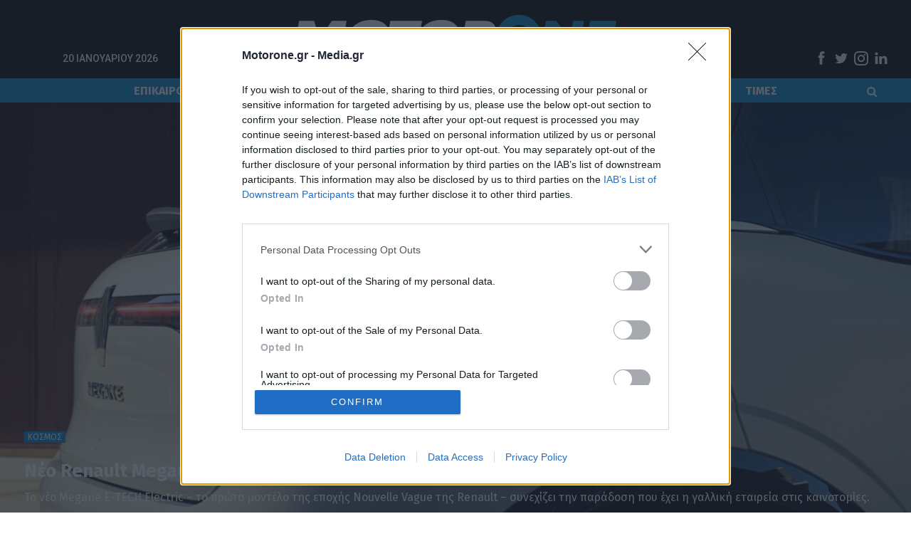

--- FILE ---
content_type: text/html; charset=UTF-8
request_url: https://www.motorone.gr/epikairotita/kosmos/45670/neo-renault-megane-e-tech-electric-stin-kardia-tis-kainotomias/
body_size: 66352
content:
	<!DOCTYPE html>
		<!--[if IE 8]>
	<html class="ie ie8" lang="el" data-adman-async="true" > <![endif]-->
	<!--[if IE 9]>
	<html class="ie ie9" lang="el" data-adman-async="true" > <![endif]-->
	<!--[if gt IE 9]><!-->
<html lang="el" data-adman-async="true" > <!--<![endif]-->
	<head>
				<meta charset="UTF-8">
		<meta http-equiv="X-UA-Compatible" content="IE=edge">
		<meta name="viewport" content="width=device-width, initial-scale=1.0">
		<link rel="pingback" href="https://www.motorone.gr/xmlrpc.php"/>

		<meta name='robots' content='index, follow, max-image-preview:large, max-snippet:-1, max-video-preview:-1' />
	<style>img:is([sizes="auto" i], [sizes^="auto," i]) { contain-intrinsic-size: 3000px 1500px }</style>
	
	<!-- This site is optimized with the Yoast SEO plugin v26.7 - https://yoast.com/wordpress/plugins/seo/ -->
	<title>Νέο Renault Megane E-TECH Electric: Στην καρδιά της καινοτομίας - motorone.gr</title>
	<meta name="description" content="Το νέο Megane E-TECH Electric – το πρώτο μοντέλο της εποχής Nouvelle Vague της Renault – συνεχίζει την παράδοση που έχει η γαλλική εταιρεία στις καινοτομίες." />
	<link rel="canonical" href="https://www.motorone.gr/epikairotita/kosmos/45670/neo-renault-megane-e-tech-electric-stin-kardia-tis-kainotomias/" />
	<meta property="og:locale" content="el_GR" />
	<meta property="og:type" content="article" />
	<meta property="og:title" content="Νέο Renault Megane E-TECH Electric: Στην καρδιά της καινοτομίας - motorone.gr" />
	<meta property="og:description" content="Το νέο Megane E-TECH Electric – το πρώτο μοντέλο της εποχής Nouvelle Vague της Renault – συνεχίζει την παράδοση που έχει η γαλλική εταιρεία στις καινοτομίες." />
	<meta property="og:url" content="https://www.motorone.gr/epikairotita/kosmos/45670/neo-renault-megane-e-tech-electric-stin-kardia-tis-kainotomias/" />
	<meta property="og:site_name" content="motorone.gr" />
	<meta property="article:published_time" content="2022-08-14T07:10:53+00:00" />
	<meta property="og:image" content="https://www.motorone.gr/wp-content/uploads/2022/08/All-new-Megane-E-TECH-Electric_-delving-into-the-heart-of-innovation_Episode-1-Two-patents-for-a-lighter-rear-hatch-2_LOW.jpg" />
	<meta property="og:image:width" content="1750" />
	<meta property="og:image:height" content="985" />
	<meta property="og:image:type" content="image/jpeg" />
	<meta name="author" content="Newsroom" />
	<meta name="twitter:card" content="summary_large_image" />
	<meta name="twitter:label1" content="Συντάχθηκε από" />
	<meta name="twitter:data1" content="Newsroom" />
	<meta name="twitter:label2" content="Εκτιμώμενος χρόνος ανάγνωσης" />
	<meta name="twitter:data2" content="3 λεπτά" />
	<script type="application/ld+json" class="yoast-schema-graph">{"@context":"https://schema.org","@graph":[{"@type":"Article","@id":"https://www.motorone.gr/epikairotita/kosmos/45670/neo-renault-megane-e-tech-electric-stin-kardia-tis-kainotomias/#article","isPartOf":{"@id":"https://www.motorone.gr/epikairotita/kosmos/45670/neo-renault-megane-e-tech-electric-stin-kardia-tis-kainotomias/"},"author":{"name":"Newsroom","@id":"https://www.motorone.gr/#/schema/person/3a87f4828d90f67475e970f00c3378f8"},"headline":"Νέο Renault Megane E-TECH Electric: Στην καρδιά της καινοτομίας","datePublished":"2022-08-14T07:10:53+00:00","mainEntityOfPage":{"@id":"https://www.motorone.gr/epikairotita/kosmos/45670/neo-renault-megane-e-tech-electric-stin-kardia-tis-kainotomias/"},"wordCount":42,"publisher":{"@id":"https://www.motorone.gr/#organization"},"image":{"@id":"https://www.motorone.gr/epikairotita/kosmos/45670/neo-renault-megane-e-tech-electric-stin-kardia-tis-kainotomias/#primaryimage"},"thumbnailUrl":"https://www.motorone.gr/wp-content/uploads/2022/08/All-new-Megane-E-TECH-Electric_-delving-into-the-heart-of-innovation_Episode-1-Two-patents-for-a-lighter-rear-hatch-2_LOW.jpg","keywords":["Renault","Renault Megane E-Tech","ηλεκτρικά αυτοκίνητα"],"articleSection":["ΚΟΣΜΟΣ"],"inLanguage":"el"},{"@type":"WebPage","@id":"https://www.motorone.gr/epikairotita/kosmos/45670/neo-renault-megane-e-tech-electric-stin-kardia-tis-kainotomias/","url":"https://www.motorone.gr/epikairotita/kosmos/45670/neo-renault-megane-e-tech-electric-stin-kardia-tis-kainotomias/","name":"Νέο Renault Megane E-TECH Electric: Στην καρδιά της καινοτομίας - motorone.gr","isPartOf":{"@id":"https://www.motorone.gr/#website"},"primaryImageOfPage":{"@id":"https://www.motorone.gr/epikairotita/kosmos/45670/neo-renault-megane-e-tech-electric-stin-kardia-tis-kainotomias/#primaryimage"},"image":{"@id":"https://www.motorone.gr/epikairotita/kosmos/45670/neo-renault-megane-e-tech-electric-stin-kardia-tis-kainotomias/#primaryimage"},"thumbnailUrl":"https://www.motorone.gr/wp-content/uploads/2022/08/All-new-Megane-E-TECH-Electric_-delving-into-the-heart-of-innovation_Episode-1-Two-patents-for-a-lighter-rear-hatch-2_LOW.jpg","datePublished":"2022-08-14T07:10:53+00:00","description":"Το νέο Megane E-TECH Electric – το πρώτο μοντέλο της εποχής Nouvelle Vague της Renault – συνεχίζει την παράδοση που έχει η γαλλική εταιρεία στις καινοτομίες.","breadcrumb":{"@id":"https://www.motorone.gr/epikairotita/kosmos/45670/neo-renault-megane-e-tech-electric-stin-kardia-tis-kainotomias/#breadcrumb"},"inLanguage":"el","potentialAction":[{"@type":"ReadAction","target":["https://www.motorone.gr/epikairotita/kosmos/45670/neo-renault-megane-e-tech-electric-stin-kardia-tis-kainotomias/"]}]},{"@type":"ImageObject","inLanguage":"el","@id":"https://www.motorone.gr/epikairotita/kosmos/45670/neo-renault-megane-e-tech-electric-stin-kardia-tis-kainotomias/#primaryimage","url":"https://www.motorone.gr/wp-content/uploads/2022/08/All-new-Megane-E-TECH-Electric_-delving-into-the-heart-of-innovation_Episode-1-Two-patents-for-a-lighter-rear-hatch-2_LOW.jpg","contentUrl":"https://www.motorone.gr/wp-content/uploads/2022/08/All-new-Megane-E-TECH-Electric_-delving-into-the-heart-of-innovation_Episode-1-Two-patents-for-a-lighter-rear-hatch-2_LOW.jpg","width":1750,"height":985},{"@type":"BreadcrumbList","@id":"https://www.motorone.gr/epikairotita/kosmos/45670/neo-renault-megane-e-tech-electric-stin-kardia-tis-kainotomias/#breadcrumb","itemListElement":[{"@type":"ListItem","position":1,"name":"Αρχική","item":"https://www.motorone.gr/"},{"@type":"ListItem","position":2,"name":"Νέο Renault Megane E-TECH Electric: Στην καρδιά της καινοτομίας"}]},{"@type":"WebSite","@id":"https://www.motorone.gr/#website","url":"https://www.motorone.gr/","name":"motorone.gr","description":"","publisher":{"@id":"https://www.motorone.gr/#organization"},"potentialAction":[{"@type":"SearchAction","target":{"@type":"EntryPoint","urlTemplate":"https://www.motorone.gr/?s={search_term_string}"},"query-input":{"@type":"PropertyValueSpecification","valueRequired":true,"valueName":"search_term_string"}}],"inLanguage":"el"},{"@type":"Organization","@id":"https://www.motorone.gr/#organization","name":"motorone.gr","url":"https://www.motorone.gr/","logo":{"@type":"ImageObject","inLanguage":"el","@id":"https://www.motorone.gr/#/schema/logo/image/","url":"https://www.motorone.gr/wp-content/uploads/2022/06/motor_one_logo_black.png","contentUrl":"https://www.motorone.gr/wp-content/uploads/2022/06/motor_one_logo_black.png","width":2520,"height":944,"caption":"motorone.gr"},"image":{"@id":"https://www.motorone.gr/#/schema/logo/image/"}},{"@type":"Person","@id":"https://www.motorone.gr/#/schema/person/3a87f4828d90f67475e970f00c3378f8","name":"Newsroom","image":{"@type":"ImageObject","inLanguage":"el","@id":"https://www.motorone.gr/#/schema/person/image/","url":"https://secure.gravatar.com/avatar/db7c58c947c72c66e47f96c7c4d06c1eb9240c337486b82cd59aecb1493d7804?s=96&d=mm&r=g","contentUrl":"https://secure.gravatar.com/avatar/db7c58c947c72c66e47f96c7c4d06c1eb9240c337486b82cd59aecb1493d7804?s=96&d=mm&r=g","caption":"Newsroom"},"url":"https://www.motorone.gr/author/newsroom/"}]}</script>
	<!-- / Yoast SEO plugin. -->


<link rel='dns-prefetch' href='//fonts.googleapis.com' />
<link rel="alternate" type="application/rss+xml" title="Ροή RSS &raquo; motorone.gr" href="https://www.motorone.gr/feed/" />
<script type="text/javascript">
/* <![CDATA[ */
window._wpemojiSettings = {"baseUrl":"https:\/\/s.w.org\/images\/core\/emoji\/16.0.1\/72x72\/","ext":".png","svgUrl":"https:\/\/s.w.org\/images\/core\/emoji\/16.0.1\/svg\/","svgExt":".svg","source":{"concatemoji":"https:\/\/www.motorone.gr\/wp-includes\/js\/wp-emoji-release.min.js?ver=6.8.3"}};
/*! This file is auto-generated */
!function(s,n){var o,i,e;function c(e){try{var t={supportTests:e,timestamp:(new Date).valueOf()};sessionStorage.setItem(o,JSON.stringify(t))}catch(e){}}function p(e,t,n){e.clearRect(0,0,e.canvas.width,e.canvas.height),e.fillText(t,0,0);var t=new Uint32Array(e.getImageData(0,0,e.canvas.width,e.canvas.height).data),a=(e.clearRect(0,0,e.canvas.width,e.canvas.height),e.fillText(n,0,0),new Uint32Array(e.getImageData(0,0,e.canvas.width,e.canvas.height).data));return t.every(function(e,t){return e===a[t]})}function u(e,t){e.clearRect(0,0,e.canvas.width,e.canvas.height),e.fillText(t,0,0);for(var n=e.getImageData(16,16,1,1),a=0;a<n.data.length;a++)if(0!==n.data[a])return!1;return!0}function f(e,t,n,a){switch(t){case"flag":return n(e,"\ud83c\udff3\ufe0f\u200d\u26a7\ufe0f","\ud83c\udff3\ufe0f\u200b\u26a7\ufe0f")?!1:!n(e,"\ud83c\udde8\ud83c\uddf6","\ud83c\udde8\u200b\ud83c\uddf6")&&!n(e,"\ud83c\udff4\udb40\udc67\udb40\udc62\udb40\udc65\udb40\udc6e\udb40\udc67\udb40\udc7f","\ud83c\udff4\u200b\udb40\udc67\u200b\udb40\udc62\u200b\udb40\udc65\u200b\udb40\udc6e\u200b\udb40\udc67\u200b\udb40\udc7f");case"emoji":return!a(e,"\ud83e\udedf")}return!1}function g(e,t,n,a){var r="undefined"!=typeof WorkerGlobalScope&&self instanceof WorkerGlobalScope?new OffscreenCanvas(300,150):s.createElement("canvas"),o=r.getContext("2d",{willReadFrequently:!0}),i=(o.textBaseline="top",o.font="600 32px Arial",{});return e.forEach(function(e){i[e]=t(o,e,n,a)}),i}function t(e){var t=s.createElement("script");t.src=e,t.defer=!0,s.head.appendChild(t)}"undefined"!=typeof Promise&&(o="wpEmojiSettingsSupports",i=["flag","emoji"],n.supports={everything:!0,everythingExceptFlag:!0},e=new Promise(function(e){s.addEventListener("DOMContentLoaded",e,{once:!0})}),new Promise(function(t){var n=function(){try{var e=JSON.parse(sessionStorage.getItem(o));if("object"==typeof e&&"number"==typeof e.timestamp&&(new Date).valueOf()<e.timestamp+604800&&"object"==typeof e.supportTests)return e.supportTests}catch(e){}return null}();if(!n){if("undefined"!=typeof Worker&&"undefined"!=typeof OffscreenCanvas&&"undefined"!=typeof URL&&URL.createObjectURL&&"undefined"!=typeof Blob)try{var e="postMessage("+g.toString()+"("+[JSON.stringify(i),f.toString(),p.toString(),u.toString()].join(",")+"));",a=new Blob([e],{type:"text/javascript"}),r=new Worker(URL.createObjectURL(a),{name:"wpTestEmojiSupports"});return void(r.onmessage=function(e){c(n=e.data),r.terminate(),t(n)})}catch(e){}c(n=g(i,f,p,u))}t(n)}).then(function(e){for(var t in e)n.supports[t]=e[t],n.supports.everything=n.supports.everything&&n.supports[t],"flag"!==t&&(n.supports.everythingExceptFlag=n.supports.everythingExceptFlag&&n.supports[t]);n.supports.everythingExceptFlag=n.supports.everythingExceptFlag&&!n.supports.flag,n.DOMReady=!1,n.readyCallback=function(){n.DOMReady=!0}}).then(function(){return e}).then(function(){var e;n.supports.everything||(n.readyCallback(),(e=n.source||{}).concatemoji?t(e.concatemoji):e.wpemoji&&e.twemoji&&(t(e.twemoji),t(e.wpemoji)))}))}((window,document),window._wpemojiSettings);
/* ]]> */
</script>
<style id='wp-emoji-styles-inline-css' type='text/css'>

	img.wp-smiley, img.emoji {
		display: inline !important;
		border: none !important;
		box-shadow: none !important;
		height: 1em !important;
		width: 1em !important;
		margin: 0 0.07em !important;
		vertical-align: -0.1em !important;
		background: none !important;
		padding: 0 !important;
	}
</style>
<link rel='stylesheet' id='wp-block-library-css' href='https://www.motorone.gr/wp-includes/css/dist/block-library/style.min.css?ver=6.8.3' type='text/css' media='all' />
<style id='classic-theme-styles-inline-css' type='text/css'>
/*! This file is auto-generated */
.wp-block-button__link{color:#fff;background-color:#32373c;border-radius:9999px;box-shadow:none;text-decoration:none;padding:calc(.667em + 2px) calc(1.333em + 2px);font-size:1.125em}.wp-block-file__button{background:#32373c;color:#fff;text-decoration:none}
</style>
<style id='global-styles-inline-css' type='text/css'>
:root{--wp--preset--aspect-ratio--square: 1;--wp--preset--aspect-ratio--4-3: 4/3;--wp--preset--aspect-ratio--3-4: 3/4;--wp--preset--aspect-ratio--3-2: 3/2;--wp--preset--aspect-ratio--2-3: 2/3;--wp--preset--aspect-ratio--16-9: 16/9;--wp--preset--aspect-ratio--9-16: 9/16;--wp--preset--color--black: #000000;--wp--preset--color--cyan-bluish-gray: #abb8c3;--wp--preset--color--white: #ffffff;--wp--preset--color--pale-pink: #f78da7;--wp--preset--color--vivid-red: #cf2e2e;--wp--preset--color--luminous-vivid-orange: #ff6900;--wp--preset--color--luminous-vivid-amber: #fcb900;--wp--preset--color--light-green-cyan: #7bdcb5;--wp--preset--color--vivid-green-cyan: #00d084;--wp--preset--color--pale-cyan-blue: #8ed1fc;--wp--preset--color--vivid-cyan-blue: #0693e3;--wp--preset--color--vivid-purple: #9b51e0;--wp--preset--gradient--vivid-cyan-blue-to-vivid-purple: linear-gradient(135deg,rgba(6,147,227,1) 0%,rgb(155,81,224) 100%);--wp--preset--gradient--light-green-cyan-to-vivid-green-cyan: linear-gradient(135deg,rgb(122,220,180) 0%,rgb(0,208,130) 100%);--wp--preset--gradient--luminous-vivid-amber-to-luminous-vivid-orange: linear-gradient(135deg,rgba(252,185,0,1) 0%,rgba(255,105,0,1) 100%);--wp--preset--gradient--luminous-vivid-orange-to-vivid-red: linear-gradient(135deg,rgba(255,105,0,1) 0%,rgb(207,46,46) 100%);--wp--preset--gradient--very-light-gray-to-cyan-bluish-gray: linear-gradient(135deg,rgb(238,238,238) 0%,rgb(169,184,195) 100%);--wp--preset--gradient--cool-to-warm-spectrum: linear-gradient(135deg,rgb(74,234,220) 0%,rgb(151,120,209) 20%,rgb(207,42,186) 40%,rgb(238,44,130) 60%,rgb(251,105,98) 80%,rgb(254,248,76) 100%);--wp--preset--gradient--blush-light-purple: linear-gradient(135deg,rgb(255,206,236) 0%,rgb(152,150,240) 100%);--wp--preset--gradient--blush-bordeaux: linear-gradient(135deg,rgb(254,205,165) 0%,rgb(254,45,45) 50%,rgb(107,0,62) 100%);--wp--preset--gradient--luminous-dusk: linear-gradient(135deg,rgb(255,203,112) 0%,rgb(199,81,192) 50%,rgb(65,88,208) 100%);--wp--preset--gradient--pale-ocean: linear-gradient(135deg,rgb(255,245,203) 0%,rgb(182,227,212) 50%,rgb(51,167,181) 100%);--wp--preset--gradient--electric-grass: linear-gradient(135deg,rgb(202,248,128) 0%,rgb(113,206,126) 100%);--wp--preset--gradient--midnight: linear-gradient(135deg,rgb(2,3,129) 0%,rgb(40,116,252) 100%);--wp--preset--font-size--small: 13px;--wp--preset--font-size--medium: 20px;--wp--preset--font-size--large: 36px;--wp--preset--font-size--x-large: 42px;--wp--preset--spacing--20: 0.44rem;--wp--preset--spacing--30: 0.67rem;--wp--preset--spacing--40: 1rem;--wp--preset--spacing--50: 1.5rem;--wp--preset--spacing--60: 2.25rem;--wp--preset--spacing--70: 3.38rem;--wp--preset--spacing--80: 5.06rem;--wp--preset--shadow--natural: 6px 6px 9px rgba(0, 0, 0, 0.2);--wp--preset--shadow--deep: 12px 12px 50px rgba(0, 0, 0, 0.4);--wp--preset--shadow--sharp: 6px 6px 0px rgba(0, 0, 0, 0.2);--wp--preset--shadow--outlined: 6px 6px 0px -3px rgba(255, 255, 255, 1), 6px 6px rgba(0, 0, 0, 1);--wp--preset--shadow--crisp: 6px 6px 0px rgba(0, 0, 0, 1);}:where(.is-layout-flex){gap: 0.5em;}:where(.is-layout-grid){gap: 0.5em;}body .is-layout-flex{display: flex;}.is-layout-flex{flex-wrap: wrap;align-items: center;}.is-layout-flex > :is(*, div){margin: 0;}body .is-layout-grid{display: grid;}.is-layout-grid > :is(*, div){margin: 0;}:where(.wp-block-columns.is-layout-flex){gap: 2em;}:where(.wp-block-columns.is-layout-grid){gap: 2em;}:where(.wp-block-post-template.is-layout-flex){gap: 1.25em;}:where(.wp-block-post-template.is-layout-grid){gap: 1.25em;}.has-black-color{color: var(--wp--preset--color--black) !important;}.has-cyan-bluish-gray-color{color: var(--wp--preset--color--cyan-bluish-gray) !important;}.has-white-color{color: var(--wp--preset--color--white) !important;}.has-pale-pink-color{color: var(--wp--preset--color--pale-pink) !important;}.has-vivid-red-color{color: var(--wp--preset--color--vivid-red) !important;}.has-luminous-vivid-orange-color{color: var(--wp--preset--color--luminous-vivid-orange) !important;}.has-luminous-vivid-amber-color{color: var(--wp--preset--color--luminous-vivid-amber) !important;}.has-light-green-cyan-color{color: var(--wp--preset--color--light-green-cyan) !important;}.has-vivid-green-cyan-color{color: var(--wp--preset--color--vivid-green-cyan) !important;}.has-pale-cyan-blue-color{color: var(--wp--preset--color--pale-cyan-blue) !important;}.has-vivid-cyan-blue-color{color: var(--wp--preset--color--vivid-cyan-blue) !important;}.has-vivid-purple-color{color: var(--wp--preset--color--vivid-purple) !important;}.has-black-background-color{background-color: var(--wp--preset--color--black) !important;}.has-cyan-bluish-gray-background-color{background-color: var(--wp--preset--color--cyan-bluish-gray) !important;}.has-white-background-color{background-color: var(--wp--preset--color--white) !important;}.has-pale-pink-background-color{background-color: var(--wp--preset--color--pale-pink) !important;}.has-vivid-red-background-color{background-color: var(--wp--preset--color--vivid-red) !important;}.has-luminous-vivid-orange-background-color{background-color: var(--wp--preset--color--luminous-vivid-orange) !important;}.has-luminous-vivid-amber-background-color{background-color: var(--wp--preset--color--luminous-vivid-amber) !important;}.has-light-green-cyan-background-color{background-color: var(--wp--preset--color--light-green-cyan) !important;}.has-vivid-green-cyan-background-color{background-color: var(--wp--preset--color--vivid-green-cyan) !important;}.has-pale-cyan-blue-background-color{background-color: var(--wp--preset--color--pale-cyan-blue) !important;}.has-vivid-cyan-blue-background-color{background-color: var(--wp--preset--color--vivid-cyan-blue) !important;}.has-vivid-purple-background-color{background-color: var(--wp--preset--color--vivid-purple) !important;}.has-black-border-color{border-color: var(--wp--preset--color--black) !important;}.has-cyan-bluish-gray-border-color{border-color: var(--wp--preset--color--cyan-bluish-gray) !important;}.has-white-border-color{border-color: var(--wp--preset--color--white) !important;}.has-pale-pink-border-color{border-color: var(--wp--preset--color--pale-pink) !important;}.has-vivid-red-border-color{border-color: var(--wp--preset--color--vivid-red) !important;}.has-luminous-vivid-orange-border-color{border-color: var(--wp--preset--color--luminous-vivid-orange) !important;}.has-luminous-vivid-amber-border-color{border-color: var(--wp--preset--color--luminous-vivid-amber) !important;}.has-light-green-cyan-border-color{border-color: var(--wp--preset--color--light-green-cyan) !important;}.has-vivid-green-cyan-border-color{border-color: var(--wp--preset--color--vivid-green-cyan) !important;}.has-pale-cyan-blue-border-color{border-color: var(--wp--preset--color--pale-cyan-blue) !important;}.has-vivid-cyan-blue-border-color{border-color: var(--wp--preset--color--vivid-cyan-blue) !important;}.has-vivid-purple-border-color{border-color: var(--wp--preset--color--vivid-purple) !important;}.has-vivid-cyan-blue-to-vivid-purple-gradient-background{background: var(--wp--preset--gradient--vivid-cyan-blue-to-vivid-purple) !important;}.has-light-green-cyan-to-vivid-green-cyan-gradient-background{background: var(--wp--preset--gradient--light-green-cyan-to-vivid-green-cyan) !important;}.has-luminous-vivid-amber-to-luminous-vivid-orange-gradient-background{background: var(--wp--preset--gradient--luminous-vivid-amber-to-luminous-vivid-orange) !important;}.has-luminous-vivid-orange-to-vivid-red-gradient-background{background: var(--wp--preset--gradient--luminous-vivid-orange-to-vivid-red) !important;}.has-very-light-gray-to-cyan-bluish-gray-gradient-background{background: var(--wp--preset--gradient--very-light-gray-to-cyan-bluish-gray) !important;}.has-cool-to-warm-spectrum-gradient-background{background: var(--wp--preset--gradient--cool-to-warm-spectrum) !important;}.has-blush-light-purple-gradient-background{background: var(--wp--preset--gradient--blush-light-purple) !important;}.has-blush-bordeaux-gradient-background{background: var(--wp--preset--gradient--blush-bordeaux) !important;}.has-luminous-dusk-gradient-background{background: var(--wp--preset--gradient--luminous-dusk) !important;}.has-pale-ocean-gradient-background{background: var(--wp--preset--gradient--pale-ocean) !important;}.has-electric-grass-gradient-background{background: var(--wp--preset--gradient--electric-grass) !important;}.has-midnight-gradient-background{background: var(--wp--preset--gradient--midnight) !important;}.has-small-font-size{font-size: var(--wp--preset--font-size--small) !important;}.has-medium-font-size{font-size: var(--wp--preset--font-size--medium) !important;}.has-large-font-size{font-size: var(--wp--preset--font-size--large) !important;}.has-x-large-font-size{font-size: var(--wp--preset--font-size--x-large) !important;}
:where(.wp-block-post-template.is-layout-flex){gap: 1.25em;}:where(.wp-block-post-template.is-layout-grid){gap: 1.25em;}
:where(.wp-block-columns.is-layout-flex){gap: 2em;}:where(.wp-block-columns.is-layout-grid){gap: 2em;}
:root :where(.wp-block-pullquote){font-size: 1.5em;line-height: 1.6;}
</style>
<link rel='stylesheet' id='contact-form-7-css' href='https://www.motorone.gr/wp-content/plugins/contact-form-7/includes/css/styles.css?ver=6.1.4' type='text/css' media='all' />
<link rel='stylesheet' id='sdpvs_css-css' href='https://www.motorone.gr/wp-content/plugins/post-volume-stats/sdpvs_css.css?ver=1.0.5' type='text/css' media='screen' />
<link rel='stylesheet' id='vc_extend_style-css' href='https://www.motorone.gr/wp-content/plugins/vc_carousel_komninos/assets/vc_extend.css?ver=6.8.3' type='text/css' media='all' />
<link rel='stylesheet' id='vc_extend_style_owl-css' href='https://www.motorone.gr/wp-content/plugins/vc_carousel_komninos/assets/owl.carousel.min.css?ver=6.8.3' type='text/css' media='all' />
<link rel='stylesheet' id='widgetopts-styles-css' href='https://www.motorone.gr/wp-content/plugins/widget-options/assets/css/widget-options.css?ver=4.1.3' type='text/css' media='all' />
<link rel='stylesheet' id='publisher-child-css' href='https://www.motorone.gr/wp-content/themes/publisher-child/style.css?ver=1.0.0' type='text/css' media='all' />
<link rel='stylesheet' id='better-framework-main-fonts-css' href='https://fonts.googleapis.com/css?family=Fira+Sans:400,400italic,700%7CRoboto:400,500%7CLato:400&#038;display=swap' type='text/css' media='all' />
<!--n2css--><!--n2js--><script type="text/javascript" src="https://www.motorone.gr/wp-includes/js/jquery/jquery.min.js?ver=3.7.1" id="jquery-core-js"></script>
<script type="text/javascript" src="https://www.motorone.gr/wp-includes/js/jquery/jquery-migrate.min.js?ver=3.4.1" id="jquery-migrate-js"></script>
<script type="text/javascript" src="https://www.motorone.gr/wp-content/plugins/vc_carousel_komninos/assets/owl.carousel.min.js?ver=6.8.3" id="vc_extend_js-js"></script>
<!--[if lt IE 9]>
<script type="text/javascript" src="https://www.motorone.gr/wp-content/themes/publisher/includes/libs/better-framework/assets/js/html5shiv.min.js?ver=3.11.15" id="bf-html5shiv-js"></script>
<![endif]-->
<!--[if lt IE 9]>
<script type="text/javascript" src="https://www.motorone.gr/wp-content/themes/publisher/includes/libs/better-framework/assets/js/respond.min.js?ver=3.11.15" id="bf-respond-js"></script>
<![endif]-->
<script></script><link rel="https://api.w.org/" href="https://www.motorone.gr/wp-json/" /><link rel="alternate" title="JSON" type="application/json" href="https://www.motorone.gr/wp-json/wp/v2/posts/45670" /><link rel="EditURI" type="application/rsd+xml" title="RSD" href="https://www.motorone.gr/xmlrpc.php?rsd" />
<meta name="generator" content="WordPress 6.8.3" />
<link rel='shortlink' href='https://www.motorone.gr/?p=45670' />
<link rel="alternate" title="oEmbed (JSON)" type="application/json+oembed" href="https://www.motorone.gr/wp-json/oembed/1.0/embed?url=https%3A%2F%2Fwww.motorone.gr%2Fepikairotita%2Fkosmos%2F45670%2Fneo-renault-megane-e-tech-electric-stin-kardia-tis-kainotomias%2F" />
<link rel="alternate" title="oEmbed (XML)" type="text/xml+oembed" href="https://www.motorone.gr/wp-json/oembed/1.0/embed?url=https%3A%2F%2Fwww.motorone.gr%2Fepikairotita%2Fkosmos%2F45670%2Fneo-renault-megane-e-tech-electric-stin-kardia-tis-kainotomias%2F&#038;format=xml" />
<link rel="preload" as="image" href="https://www.motorone.gr/wp-content/uploads/2022/08/All-new-Megane-E-TECH-Electric_-delving-into-the-heart-of-innovation_Episode-1-Two-patents-for-a-lighter-rear-hatch-2_LOW-1920x760.jpg">			<link rel="shortcut icon" href="https://www.motorone.gr/wp-content/uploads/2022/06/favicon-16x16-1.png">			<link rel="apple-touch-icon" href="https://www.motorone.gr/wp-content/uploads/2022/06/apple-icon-57x57-1.png">			<link rel="apple-touch-icon" sizes="114x114" href="https://www.motorone.gr/wp-content/uploads/2022/06/apple-icon-114x114-1.png">			<link rel="apple-touch-icon" sizes="72x72" href="https://www.motorone.gr/wp-content/uploads/2022/06/apple-icon-72x72-1.png">			<link rel="apple-touch-icon" sizes="144x144" href="https://www.motorone.gr/wp-content/uploads/2022/06/apple-icon-144x144-1.png"><meta name="generator" content="Powered by WPBakery Page Builder - drag and drop page builder for WordPress."/>
<script type="application/ld+json">{
    "@context": "http://schema.org/",
    "@type": "Organization",
    "@id": "#organization",
    "logo": {
        "@type": "ImageObject",
        "url": "https://www.motorone.gr/wp-content/uploads/2022/06/motor_one_logo_black_new_530.png"
    },
    "url": "https://www.motorone.gr/",
    "name": "motorone.gr",
    "description": ""
}</script>
<script type="application/ld+json">{
    "@context": "http://schema.org/",
    "@type": "WebSite",
    "name": "motorone.gr",
    "alternateName": "",
    "url": "https://www.motorone.gr/"
}</script>
<script type="application/ld+json">{
    "@context": "http://schema.org/",
    "@type": "NewsArticle",
    "headline": "\u039d\u03ad\u03bf Renault Megane E-TECH Electric: \u03a3\u03c4\u03b7\u03bd \u03ba\u03b1\u03c1\u03b4\u03b9\u03ac \u03c4\u03b7\u03c2 \u03ba\u03b1\u03b9\u03bd\u03bf\u03c4\u03bf\u03bc\u03af\u03b1\u03c2",
    "description": "\u03a4\u03bf \u03bd\u03ad\u03bf Megane E-TECH Electric \u2013 \u03c4\u03bf \u03c0\u03c1\u03ce\u03c4\u03bf \u03bc\u03bf\u03bd\u03c4\u03ad\u03bb\u03bf \u03c4\u03b7\u03c2 \u03b5\u03c0\u03bf\u03c7\u03ae\u03c2 Nouvelle Vague \u03c4\u03b7\u03c2 Renault \u2013 \u03c3\u03c5\u03bd\u03b5\u03c7\u03af\u03b6\u03b5\u03b9 \u03c4\u03b7\u03bd \u03c0\u03b1\u03c1\u03ac\u03b4\u03bf\u03c3\u03b7 \u03c0\u03bf\u03c5 \u03ad\u03c7\u03b5\u03b9 \u03b7 \u03b3\u03b1\u03bb\u03bb\u03b9\u03ba\u03ae \u03b5\u03c4\u03b1\u03b9\u03c1\u03b5\u03af\u03b1 \u03c3\u03c4\u03b9\u03c2 \u03ba\u03b1\u03b9\u03bd\u03bf\u03c4\u03bf\u03bc\u03af\u03b5\u03c2.",
    "datePublished": "2022-08-14",
    "dateModified": "2022-08-14",
    "author": {
        "@type": "Person",
        "@id": "#person-Newsroom",
        "name": "Newsroom"
    },
    "image": "https://www.motorone.gr/wp-content/uploads/2022/08/All-new-Megane-E-TECH-Electric_-delving-into-the-heart-of-innovation_Episode-1-Two-patents-for-a-lighter-rear-hatch-2_LOW.jpg",
    "publisher": {
        "@id": "#organization"
    },
    "mainEntityOfPage": "https://www.motorone.gr/epikairotita/kosmos/45670/neo-renault-megane-e-tech-electric-stin-kardia-tis-kainotomias/"
}</script>
<link rel='stylesheet' id='bf-minifed-css-1' href='https://www.motorone.gr/wp-content/bs-booster-cache/4267f138ead85b122434aead768307cd.css' type='text/css' media='all' />
<link rel='stylesheet' id='7.9.2-1768888081' href='https://www.motorone.gr/wp-content/bs-booster-cache/b41758025a28192105b3c99b03bdcdc9.css' type='text/css' media='all' />
<!-- InMobi Choice. Consent Manager Tag v3.0 (for TCF 2.2) -->
<script type="text/javascript" async=true>
(function() {
  var host = window.location.hostname;
  var element = document.createElement('script');
  var firstScript = document.getElementsByTagName('script')[0];
  var url = 'https://cmp.inmobi.com'
    .concat('/choice/', 'JS6Q4MXbpe_2d', '/', host, '/choice.js?tag_version=V3');
  var uspTries = 0;
  var uspTriesLimit = 3;
  element.async = true;
  element.type = 'text/javascript';
  element.src = url;

  firstScript.parentNode.insertBefore(element, firstScript);

  function makeStub() {
    var TCF_LOCATOR_NAME = '__tcfapiLocator';
    var queue = [];
    var win = window;
    var cmpFrame;

    function addFrame() {
      var doc = win.document;
      var otherCMP = !!(win.frames[TCF_LOCATOR_NAME]);

      if (!otherCMP) {
        if (doc.body) {
          var iframe = doc.createElement('iframe');

          iframe.style.cssText = 'display:none';
          iframe.name = TCF_LOCATOR_NAME;
          doc.body.appendChild(iframe);
        } else {
          setTimeout(addFrame, 5);
        }
      }
      return !otherCMP;
    }

    function tcfAPIHandler() {
      var gdprApplies;
      var args = arguments;

      if (!args.length) {
        return queue;
      } else if (args[0] === 'setGdprApplies') {
        if (
          args.length > 3 &&
          args[2] === 2 &&
          typeof args[3] === 'boolean'
        ) {
          gdprApplies = args[3];
          if (typeof args[2] === 'function') {
            args[2]('set', true);
          }
        }
      } else if (args[0] === 'ping') {
        var retr = {
          gdprApplies: gdprApplies,
          cmpLoaded: false,
          cmpStatus: 'stub'
        };

        if (typeof args[2] === 'function') {
          args[2](retr);
        }
      } else {
        if(args[0] === 'init' && typeof args[3] === 'object') {
          args[3] = Object.assign(args[3], { tag_version: 'V3' });
        }
        queue.push(args);
      }
    }

    function postMessageEventHandler(event) {
      var msgIsString = typeof event.data === 'string';
      var json = {};

      try {
        if (msgIsString) {
          json = JSON.parse(event.data);
        } else {
          json = event.data;
        }
      } catch (ignore) {}

      var payload = json.__tcfapiCall;

      if (payload) {
        window.__tcfapi(
          payload.command,
          payload.version,
          function(retValue, success) {
            var returnMsg = {
              __tcfapiReturn: {
                returnValue: retValue,
                success: success,
                callId: payload.callId
              }
            };
            if (msgIsString) {
              returnMsg = JSON.stringify(returnMsg);
            }
            if (event && event.source && event.source.postMessage) {
              event.source.postMessage(returnMsg, '*');
            }
          },
          payload.parameter
        );
      }
    }

    while (win) {
      try {
        if (win.frames[TCF_LOCATOR_NAME]) {
          cmpFrame = win;
          break;
        }
      } catch (ignore) {}

      if (win === window.top) {
        break;
      }
      win = win.parent;
    }
    if (!cmpFrame) {
      addFrame();
      win.__tcfapi = tcfAPIHandler;
      win.addEventListener('message', postMessageEventHandler, false);
    }
  };

  makeStub();

  var uspStubFunction = function() {
    var arg = arguments;
    if (typeof window.__uspapi !== uspStubFunction) {
      setTimeout(function() {
        if (typeof window.__uspapi !== 'undefined') {
          window.__uspapi.apply(window.__uspapi, arg);
        }
      }, 500);
    }
  };

  var checkIfUspIsReady = function() {
    uspTries++;
    if (window.__uspapi === uspStubFunction && uspTries < uspTriesLimit) {
      console.warn('USP is not accessible');
    } else {
      clearInterval(uspInterval);
    }
  };

  if (typeof window.__uspapi === 'undefined') {
    window.__uspapi = uspStubFunction;
    var uspInterval = setInterval(checkIfUspIsReady, 6000);
  }
})();
</script>
<!-- End InMobi Choice. Consent Manager Tag v3.0 (for TCF 2.2) -->
<script async='async' src="https://static.adman.gr/adman.js"></script>
<script async src="https://pagead2.googlesyndication.com/pagead/js/adsbygoogle.js?client=ca-pub-1900935763394199" crossorigin="anonymous"></script>
<style>
#header{
	position: fixed;
	z-index: 10;
	width: 100%;
}

@media only screen and (min-width:768px){
	#content{
		padding-top:60px;
	}
}

@media only screen and (min-width:700px) and (max-width:767px){
	#content{
		padding-top:40px;
	}
}

.site-header.header-scrolled .site-branding .logo img {
    height: 50px;
    transition:1s;
}
.site-header .site-branding .logo img {
    transition:0.5s;
}

/*.topbar{
    position: absolute !important;
    width: 100%;
    border-bottom: unset !important;
    background-color:unset !important;
}
*/
</style>

<script>
window.addEventListener('scroll', function() {
    var header = document.getElementById('header');
    // Add or remove the 'scrolled' class based on the scroll position
    if (window.scrollY > 0) {
        header.classList.add('header-scrolled');
    } else {
        header.classList.remove('header-scrolled');
    }
});
</script>
		<style type="text/css" id="wp-custom-css">
			/*header*/
.header-inner .content-wrap{
	width:100%;
}
.logo-container.rh-img-logo {
    background-color: #000;
}
.topbar .topbar-inner {
	padding: 4px 0 0px 0;
}
.site-header .search-container .search-box .search-form .search-field{
	height:30px;
}
.site-header.header-style-1.full-width .menu-action-buttons {
    top: 30px;
}

.rh-container.clearfix.bs-pinning-block.smart.normal.unpinned-no-transition {
    background-color: #000;
}

.site-header.header-style-1 .site-branding {
    /*text-align: left;*/
}
.site-header .site-branding .logo img {
    height: 110px;
}

.rh-header{text-align:center;}

.rh-header .logo-container img {
    max-height: 100%;
    max-width: 100%;
}
/*sunergasia logo mobile
.logo-container.rh-img-logo:before {
    content: " ";
    left: 0px;
    background-image: url(/wp-content/uploads/2021/06/Autovia_header.jpg);
    width: 70px;
    position: absolute;
    height: 40px;
    background-size: contain;
}
*/


/*menu*/
.site-header.header-style-1 .main-menu.menu {
    text-align: center;
    height: 59px;
    overflow-y: hidden;
    margin-bottom: -4px;
    padding-top: 18px;
    margin-top: -25px;
}
.site-header.header-style-1 .main-menu.menu>li {
    margin: 0 0px;
}
.bs-pinning-wrapper.bspw-header-style-1{/*height:35px !important;*/}
.layout-3-col{margin-top:0px !important;}
.bspw-header-style-1:before {
    content: "";
    background: transparent url([data-uri]);
    width: 100%;
    height: 12px;
    position: absolute;
    left: 0;
    bottom: -12px;
    z-index: 1;
}
.row.vc_row.wpb_row.vc_row-fluid.vc_row-o-full-height.vc_row-o-columns-middle.vc_row-flex {
    min-height: 300px !important;
}

/*headings*/
.vc_custom_heading {
    font-weight: bold;
    color: #fff;
}
.epikairotita_title, .webtv_title, .odhgoume_title, .agones_title, .taksidi_title, .texnologia_title, .eikones_title,.custom_heading_title {
    line-height: 52px !important;
    float: left;
    padding: 0 0 0px 12px;
		background-color: #1464e1;
	margin-bottom: 20px !important;
	font-size:28px !important;
	font-weight:500;
	letter-spacing:0px;
}
.epikairotita_title:after, .webtv_title:after, .odhgoume_title:after, .agones_title:after, .taksidi_title:after, .texnologia_title:after, .eikones_title:after, .custom_heading_title:after {
    content: " ";
    position: absolute;
	  border-left: 62px solid #1464e1;
    border-top: 52px solid transparent;
}
.home h3,.home .cdesc span{font-size:21px;}
.home .sp-date{letter-spacing:1.5px;}

/* home page */
.meta-overlay-wrap {
    padding: 0px 0px 15px 15px;
    background-color: #00000090;
    position: absolute;
    bottom: 0px;
		width:100%;
}
.overlay{position:relative;}
.meta-overlay-wrap a, .meta-overlay-wrap .sp-date {
    color: #fff;
}
.meta-overlay-wrap .sp-category {
    float: left;
    padding-right: 10px;
    margin-right: 10px;
    /*border-right: 1px solid #fff;*/
    line-height: 11px;
}
.meta-overlay-wrap .sp-date {
    line-height: 11px;
}

.home_post h3{margin-top:12px}
.home .sp-desc {
    margin-bottom: 10px;
}

.col3-pads .vc_column_container:nth-child(1){padding-right:0px;}
.col3-pads .vc_column_container:nth-child(2){padding:0 12px;}
.col3-pads .vc_column_container:nth-child(3){padding-left:0px;}

.gallery_post_home{width:33.333%;float:left;}
.isotope-item{width:100%;}
.isotope-item img {
    width: 100%;
}

/*prosopa*/
.car_img {
    background-size: cover !important;
}
.prosopa .cdata {
	padding-left: 40px;}
.cexcerpt.clearfix {
    color: #222;
}
.prosopa-subtitle {
    font-family: 'Open Sans', arial, sans-serif;
    font-size: 16px;
    font-style: italic;
    font-weight: 300;
    line-height: 24px;
    color: #999;
    margin: 9px 0 14px 0;
}
@media (max-width:600px){
	.car_img{width:100% !important;}
	.prosopa .citem{height:500px !important;}
.prosopa .citem .cinside {
	height: 492px !important;}	
	.prosopa .cdata{width:100% !important;padding:10px;}
.cexcerpt {
	display:none;
    font-size: 15px !important;
}
	.prosopa .citem .cinside:before,.owl-carousel2 .citem:before {
		content: unset !important;}
	.writer-single .writer-name-single{padding-top:0px !important;}
}

/*agones*/
.agones .cdesc {
   line-height: 21px !important;
}


/*topbar*/
.topbar .better-social-counter.style-button .social-item .item-icon {
	font-size: 20px;}
.topbar .topbar-date {
    color: #444444 !important;
    background-color: #fff !important;
    font-size: 14px;
}

/*taksidi ston xrono*/
.timetravel2 .meta-overlay-wrap {
    width: 30%;
    top: 0px;
    padding: 10px;
}

.timetravel3 .meta-overlay-wrap{
    width: 30%;
    top: 0px;
		right:0px;
    padding: 10px;
}
.timetravel1 .meta-overlay-wrap {
    width: 20%;
    top: 0px;
		right:0px;
    padding: 10px;
}
.timetravel2 .thumb-hp{padding-left:30%;}
.timetravel3 .thumb-hp{padding-right:30%;}
/*.timetravel1 .meta-overlay-wrap:before {
    z-index: 1;
    border-bottom: 600px solid #00000090;
    border-left: 497px solid transparent;
    border-right: 0 solid transparent;
    height: 0px;
    width: 50%;
    content: " ";
    position: absolute;
    right: 100%;
    margin: -10px 0 0 0;
}*/

/*category page*/
.listing-item-blog-5{background-color:#f0f0f0;}

.listing-item-blog-1 .featured, .listing-item-blog-5:nth-child(even) .featured {
    float: right;
    margin-left: 20px;
    margin-right: 0px;
}
.listing-item-blog-1 .featured, .listing-item-blog-5:nth-child(1) .featured {
    float: right;
    margin-left: 20px;
    margin-right: 0px;
}

.category .item-inner .title {
    padding: 20px 0px 0px 20px;
}
.item-inner .post-summary{
	padding-left:20px !important;
}
.category section.archive-title.category-title.without-terms{display:none;}
.category .listing-item-blog-5 .post-meta{padding-left:20px;}
.category .listing-item-blog-5 .post-meta .post-author{
color:#000;
	text-transform:none;
}
.term-badges.floated a{line-height:1;padding:2px 5px;}


/*single post*/
.post-tp-2-header.wfi .post-header-inner {
	height: 800px;}
.single .col-sm-8.content-column {
    margin-top: -90px;
    background-color: #fff;
    padding-top: 10px;
}
.post-tp-2-header.wfi .post-header-title {
    bottom: 65px;
}
.single .other-link > span.h-text.related-posts-heading {
    display: none;
}
.single span.share-handler.post-share-btn.rank-default {
    display: none;
}
.specs {
    background-color: #1464e1;
    padding: 20px;
    color: #fff;
    font-family: 'Fira Sans';
    margin-bottom: 50px;
}
.single.single-cat-31 .col-sm-4.sidebar-column.sidebar-column-primary {
    margin-top: -92px;
}
.specs h4 {
    color: #fff;
	border-bottom: 4px solid #fff;
    width: 45px;
}

.post-meta.single-post-meta b{font-size:15px;}
.post-meta.single-post-meta .post-author-name{max-width:220px;}


body:not(.single-cat-31) div#specs-block {
    display: none;
}

.sidebar .bs-listing p.section-heading {
    display: none;
}

.writer-single{min-height: 115px;}
.writer-single .writer-name-image{float:left;}
.writer-single .writer-name-image img {
    border-radius: 70px;
    width: 90px;
}
.writer-single .writer-name-single{ margin-left:110px;
	padding-top:15px;
font-size:24px;
overflow:hidden;
border-bottom:1px solid #dedede;}
.writer-single-desc{
	margin-left: 110px;
    padding-top: 0px;
    font-size: 13px;
    overflow: hidden;
    color: #888888;
    text-transform: uppercase;
	letter-spacing: 1.5px;
	line-height: 17px;
}

.single-post-title{
	overflow-wrap:break-word;
}
span.post-title {
    font-weight: bold;
}


/*slider home */
.n2-ss-slide.n2-ow.n2-ss-slide-10:before {
    border-top: 780px solid #1464e1b2;
    border-left: 0px solid transparent;
    border-right: 35vw solid transparent;
    width: 23%;
    content: " ";
    position: absolute;
    left: 0px;
    display: block !important;
}

.cexcerpt{line-height:24px;font-size:18px;}
.prosopa .cdata {
    width: 70%;
}

/*footer*/
.site-footer .copy-footer {
    padding: 0px;
}




/*general*/
.thumb-hp img {
    width: 100%;
    height: auto;
}
.wpb_raw_code.wpb_content_element.wpb_raw_html {
    margin-bottom: 10px;
}
.archive-title .pre-title{display:none;}
.single .post-related .btn-bs-pagination{display:none;}

/*mobile post title h1 fix*/
p.single-post-title{
   font-size: 34px;
   text-transform: none;
	 margin-top: 20px;
   margin-bottom: 10px;
   color: #2d2d2d;
}
/*mobile post title*/
.mobile-post-title{display:none;}
@media (max-width:600px){

.mobile-post-title{display:block;  
	border-bottom:10px solid #0080ce;padding-bottom: 20px;
    margin-bottom: 20px;}
	body:not(.single-format-video) .post-header-inner .post-header-title{display:none;}
	.post-tp-2-header.wfi .post-header-inner {
    height: 0px;
    padding-top: 85%;
	}
	.single .col-sm-8.content-column {
     margin-top: 0px;
}
	.single-post-excerpt {
    color: #606060;
    font-weight: 600 !important;
    padding: 15px 0px;
    letter-spacing: .2px;
}
	.post-meta.single-post-meta .time{float:right;}
		
	.epikairotita_title,.epikairotita_title, .webtv_title, .odhgoume_title, .agones_title, .taksidi_title, .texnologia_title, .eikones_title,.custom_heading_title  {
    font-size: 22px !important;
		line-height: 34px !important;
}
	.epikairotita_title:after, .webtv_title:after, .odhgoume_title:after, .agones_title:after, .taksidi_title:after, .texnologia_title:after, .eikones_title:after, .custom_heading_title:after{
		border-left: 36px solid #1464e1;
    border-top: 34px solid #fff;
	}
.home	.sp-desc{display:none;}
	
	.post-tp-12-header .post-meta{text-align:left !important;}
}

.post-tp-2-header.wfi .post-header-inner {
    height: 0px;
    padding-top: 60%;
	}
.single span.terms-label {
    display: none;
}
/*mobile single css*/




/*video post single*/
.post-tp-12-header {
    background-color: #1d2327 !important;
}

.post-tp-12-header .post-meta, .post-tp-12-header .post-meta .post-author-a:hover, .post-tp-12-header .post-meta .views, .post-tp-12-header .post-meta a, .post-tp-12-header .post-meta a:hover, .post-tp-12-header .post-meta b, .post-tp-12-header .single-post-title,.post-tp-12-header .single-post-excerpt {
    color: #7d7d7d !important;
}
.post-tp-12-header .term-badges.floated .term-badge a, .post-tp-12-header .term-badges.floated a{background:#0080ce !important;
color: #fff !important;}
.post-tp-12-header .single-featured {
    max-width: 1100px;
}


	.tp {
    font-size: 14px;
}

@media only screen and (max-width: 830px){
	.listing-item-blog-5.has-post-thumbnail .post-summary{padding-left:20px!important;}
}



.vc_custom_heading.epikairotita_title_new {
    color: #000;
    border-top: 8px solid #1464e1;
    padding-top: 10px;
    font-weight: bolder;
	font-size: 25px !important;
}


.post-tp-2-header.wfi:before{background: rgba(0,0,0,.1);
	
/*#content,body{
	background-color:#111;
/*background-color: rgb(32, 32, 32);
  background-image: linear-gradient(45deg, black 25%, transparent 25%, transparent 75%, black 75%, black), linear-gradient(45deg, black 25%, transparent 25%, transparent 75%, black 75%, black), linear-gradient(to bottom, rgb(8, 8, 8), rgb(32, 32, 32));
  background-size: 10px 10px, 10px 10px, 10px 5px;
  background-position: 0px 0px, 5px 5px, 0px 0px;*/
}

.post-meta .post-author {
	max-width: 200px;}

.col-sm-4.sidebar-column.sidebar-column-primary.sticked-sidebar {
    margin-top: 0px !important;
}

.listing-item-blog-5>.item-inner>.title, .listing-item-blog-5>.item-inner>.post-meta {
    padding: 15px 0 0 20px;
}

.home_post:hover .format-icon {
    right: 50%;
    top: 50%;
    margin-top: -16px;
    margin-right: -16px;
    -webkit-transform: scale(1.4);
    -moz-transform: scale(1.4);
    transform: scale(1.4);
}
/*social*/
/*.topbar .better-studio-shortcode {
    float: none;
}
.topbar .section-links {
    position: absolute;
    width: 100%;
    text-align: center;
	padding-left: 225px;
}
.section-links:after {
    content: " ";
    float: right;
    background-image: url(/wp-content/uploads/2021/06/AutoviaLogo_header2.jpg);
    width: 270px;
    height: 50px;
	background-size:contain
}
*/

/*sunergasia logo
#site-branding:before{
	content: " ";
    left:0px;
    background-image: url(/wp-content/uploads/2021/06/Autovia_header.jpg);
    width: 200px;
	position:absolute;
    height: 105px;
	background-size:contain;
}*/

/*podcasts*/
#podcasts_banner {
    margin-top: -48px;
	float: right;
}

@media screen and (max-width:900px){
#podcasts_banner {
float: unset;    
}
#podcasts_banner img{width:100%;}
}



.eocjs-newsticker .eocjs-newsticker-one, .eocjs-newsticker .eocjs-newsticker-two{font-weight:bold;}

/*apospseis*/
.writer_avatar img {
    width: 70px;
    border-radius: 35px;
    border: 1px solid #444;
}
.writer_avatar{
	position:absolute;
	min-height: 100px;
	padding-top:4px;
}
.writers h3,.writers .writer_name{padding-left:90px;}
.writers h3{margin-top:0px;font-size:18px;margin-bottom: 0px;}
.writers .writer_name{
	font-family: 'PFDinTexBla';
    text-transform: uppercase;
    color: #888;
    font-size: 12px;
	letter-spacing: 2px;
}
.apospeis_heading{font-size: 20px;
    font-family: 'PFDinTexBla';
    letter-spacing: 3px;
    margin: -5px 0 6px 0;
color: #000;}
.home_post .thumb-hp img {
    width: 100%;
    height: auto;
}
.pstock1 h3{padding-top:10px;}

/*ads*/
.home .ads{
background-color:#efefef;
text-align:center !important;
}

.ads.ads250 {
    padding-top: 25px;
}

.ads.ads970 {
    padding-top: 6px;
}

.ads600{
padding:6px 0;
}

.apopseis_home{    min-height: 85px;}

.taftothta .custom-html-widget{padding:0 14px;}

@media screen and (max-width 500px){
.home .ads{
text-align:center !important;
}
}

.table_wrapper {
    overflow-x: auto;
}

/*sticky header*/
.bs-pinning-block.unpinned {
    -moz-transform: translateY(0) !important;
    -webkit-transform: translateY(0) !important;
    transform: translateY(0) !important;
}

/*ads*/
.ad_home{
min-height: 300px;
position: relative;
background-color: #efefef;
}
.ad_home .code-block{
    clear: both;
    position: absolute;
    top: 50%;
    left: 50%;
    transform: translate(-50%, -50%);
}
.ad_600{min-height: 600px !important;}



/*acropolis*/
#content > div > div > div > div > div.row.vc_row.wpb_row.vc_row-fluid.acropolis.vc_custom_1630744984812.vc_row-has-fill.vc_column-gap-10 > div.bs-vc-wrapper, #content > div > div > div > div > div.row.vc_row.wpb_row.vc_row-fluid.acropolis.vc_custom_1630744841045.vc_row-has-fill.vc_column-gap-10 > div.bs-vc-wrapper{
    margin: 0 auto !important;
    padding: 0 20px;
}

#content > div > div > div > div > div.row.vc_row.wpb_row.vc_row-fluid.acropolis.vc_custom_1630744841045.vc_row-has-fill.vc_column-gap-10 > div > div.wpb_column.bs-vc-column.vc_column_container.vc_col-sm-8 > div, #content > div > div > div > div > div.row.vc_row.wpb_row.vc_row-fluid.acropolis.vc_custom_1630744841045.vc_row-has-fill.vc_column-gap-10 > div > div.wpb_column.bs-vc-column.vc_column_container.vc_col-sm-4 > div {
    padding-top: 0px !important;
}

/*acropolis*/

.singlemore{
margin:0 !important;}

	/*google news after post*/
.gn-after-content {
    text-align: center;
    background-color: #1464e1;
    color: #fff;
    margin: 10px auto;
    font-size: 18px;
    line-height: 19px;
    padding: 10px 0 10px 0;
    min-height: 60px;
    position: relative;
}
	.gn-after-img {
    float: left;
    padding: 0 15px;
    position: absolute;
    top: 50%;
    transform: translateY(-50%);
}
	.gn-after-text {
    padding: 11px 15px 10px 84px;
    text-align: center;
    width: 100%;
}

.post-tp-2-header .image-credit {
	bottom: 55px;}

ul.menu li.menu-item-has-children>a:after {
    content: '\f0d7';
    color: #000;
}

/*afierwmata*/
.afieroma-template-default .vc_row .bs-vc-wrapper>.bs-vc-column{
	padding:0px !important;
}
.afieroma-template-default .post-header-inner{
	display:none;
}
.fullscreen_tribute{
	width:100%;
	min-height:100vh;
	max-height:760px;
	background-attachment: fixed;
  background-position: center;
  background-repeat: no-repeat;
  background-size: cover;
	
	 display: flex;
  justify-content: center;
  align-items: center; 
	
	}
.fullscreen_tribute .title{
/*	position: absolute;
 left: 50%;
  top: 35%;
  -webkit-transform: translate(-50%, -65%);
	transform: translate(-50%, -65%);*/
	width:100%;
	margin:0 auto;
	padding:20px;
	text-align:center;
	margin-top:-100px;
}
.fullscreen_tribute .title h1,.fullscreen_tribute .desc{color:#fff;}
.tlogo img{    
	border-radius: 40px;

}

.a_tribute .title h1{color:#000;}
.a_tribute .desc{
	color:#666;
}
.a_tribute .title, .a_tribute a{text-decoration:none !important;
text-align:center;}

.atriangle {
  position: relative;
  background: #fff;
	overflow: visible !important;

}

.atriangle::before {
  content: '';
  position: absolute;
  bottom: 0;
  width: 0;
  height: 0;
  border-style: solid;
  border-width: 35px 35px 0 35px;
  border-color: #fff transparent transparent transparent;
  left: 50%;
  transform: translateX(-50%) translateY(100%);
}

.acounter{
    font-size: 60px;
    border: 2px dashed #0089cf;
    padding: 25px 0px;
    max-width: 260px;
    margin: 0 auto;
}

.single-afieroma .wpb_raw_code.wpb_content_element.wpb_raw_html {
    margin-bottom: 0px;
}
/*.single-afieroma .post-share{display:none;}*/
.single-afieroma .single-post-share.bottom-share.style-2 {
    margin-bottom: 20px;
}
.nopadding .wpb_wrapper{padding:0px !important;}

.single-afieroma .vc_row-has-fill>.bs-vc-wrapper>.vc_column_container>.bs-vc-wrapper, .single-afieroma .vc_row-has-fill+.vc_row-full-width+.vc_row>.bs-vc-wrapper>.bs-vc-column>.bs-vc-wrapper{padding:0px !important;}


.single-afieroma .afieroma-box h1,.single-afieroma .afieroma-box h2,.single-afieroma .afieroma-box h3{
	color:#fff;
}
.single-afieroma .ptitle .afieroma-box{
	background-color: transparent;
	background-image: unset;
  text-shadow: 0px 0px 8px rgb(0 0 0);
	width:100%;
	margin:0 50px;
}
.single-afieroma .ptitle .afieroma-box h1{font-size:54px;
}
.single-afieroma .afieroma-box{
/*background-color: #080e2410;*/
	background-image: linear-gradient(to top, rgba(0,0,0,0), rgba(7,13,36,0.55),rgba(7,13,36,0.55));
    width: 450px;
	padding: 40px 20px;
	/*height:90%;*/
}

@media (min-width:600px){
	.single-afieroma .pleft .afieroma-box{
position: absolute;
    left: 100px;
    top: 0px;
}

.single-afieroma .pright .afieroma-box{
position: absolute;
    right: 50px;
    top: 0px;
}
.single-afieroma .pcenter .afieroma-box{
position: absolute;
    top: 0px;
}

}
.single-afieroma #content li {
    /*padding-bottom: 30px;*/
}
.single-afieroma .wpb_text_column.wpb_content_element.bs-vc-block {
    padding: 0 20px;
}

.incredits {
    margin: 0 auto;
    width: 100%;
	padding:0 10px;
}
@media screen and (min-width: 600px) {
	.incredits {
    margin: 0 auto;
    width: 460px;
	padding:0 10px;
}

}

@media screen and (min-width: 768px) {
.five-columns.vc_row .vc_col-sm-2 {
float: left;
/*width: 18.5%;
padding: 0;
margin-right: 1.5%;*/
width:20%;
min-height: 0;
}
.five-columns.vc_row .vc_col-sm-2:nth-last-child(2) {
margin-right: 0;
}
}

.single-afieroma .wpb_single_image {
    margin-bottom: 0px;
}


/*times*/
.page-id-60086 h3.section-heading.wpb_singleimage_heading.sh-t1.sh-s1 {
    margin: 0;
}
.section-heading.sh-t1 .h-text {
    display: inline-block;
	padding: 4px 9px 4px 8px;
}


.back-top.is-visible {
    bottom: 40px;
}

.bs-injection>.vc_row, .bs-injection>.vc_row[data-vc-full-width=true]>.bs-vc-wrapper, .bs-injection>.vc_vc_row, .container, .content-wrap, .footer-instagram.boxed, .page-layout-no-sidebar .bs-vc-content .vc_row[data-vc-full-width=true]>.bs-vc-wrapper, .page-layout-no-sidebar .bs-vc-content .vc_row, .page-layout-no-sidebar .bs-vc-content>.vc_row.vc_row-has-fill .upb-background-text.vc_row, .page-layout-no-sidebar .bs-vc-content>.vc_vc_row, .site-footer.boxed, body.boxed .main-wrap {
    max-width: var(--publisher-site-width);
    width: 100%;
}

.content-wrap {
    z-index: 1;
}
section.topbar.topbar-style-1.hidden-xs.hidden-xs.use-pretty-tabs {
    z-index: 0;
}


/*electricdays*/
.epikairotita_title.black_title:after {
    border-left: 62px solid #000000;
}
.epikairotita_title.black_title {
    background-color: black;
}
.vc_row.vc_column-gap-10.edays>.bs-vc-wrapper {
    margin: 0 auto !important;
    padding: 0 20px;
}
.edays.edays.vc_row>.bs-vc-wrapper>.bs-vc-column>.bs-vc-wrapper {
    padding-top: 0px !important;
}
/*electricdays*/		</style>
		<noscript><style> .wpb_animate_when_almost_visible { opacity: 1; }</style></noscript><style>
.ai-viewports                 {--ai: 1;}
.ai-viewport-3                { display: none !important;}
.ai-viewport-2                { display: none !important;}
.ai-viewport-1                { display: inherit !important;}
.ai-viewport-0                { display: none !important;}
@media (min-width: 768px) and (max-width: 979px) {
.ai-viewport-1                { display: none !important;}
.ai-viewport-2                { display: inherit !important;}
}
@media (max-width: 767px) {
.ai-viewport-1                { display: none !important;}
.ai-viewport-3                { display: inherit !important;}
}
</style>
<!--[adinserter block="1"]
[adinserter block="2"]

<script src="https://static.adman.gr/adman.js"></script>
-->
<script async src="//static.adman.gr/adman.js"></script>
<script type="text/javascript">
    window.AdmanQueue = window.AdmanQueue || [];
    window.GrxSingleRequest = true; 
</script>

<script async src="https://pagead2.googlesyndication.com/pagead/js/adsbygoogle.js?client=ca-pub-8222169905531288"
     crossorigin="anonymous"></script>	</head>

<body class="wp-singular post-template-default single single-post postid-45670 single-format-standard wp-theme-publisher wp-child-theme-publisher-child bs-theme bs-publisher bs-publisher-clean-magazine active-light-box ltr close-rh page-layout-2-col page-layout-2-col-right full-width active-sticky-sidebar main-menu-sticky main-menu-full-width active-ajax-search single-prim-cat-28 single-cat-28  wpb-js-composer js-comp-ver-7.0 vc_responsive bs-ll-d" dir="ltr">
		<div class="main-wrap content-main-wrap">
			<header id="header" class="site-header header-style-1 full-width" itemscope="itemscope" itemtype="https://schema.org/WPHeader">
		
		<div class="header-inner">
			<div class="content-wrap">
				<div class="container">
					<div id="site-branding" class="site-branding">
	
	
	<div class="top-bar-custom" style=" position: absolute;    width: 100%;    bottom: 12px;    padding: 0px 20px;">
        <section class="topbar topbar-style-1 hidden-xs hidden-xs">
	<div class="content-wrap">
		<div class="container">
			<div class="topbar-inner clearfix">

									<div class="section-links">
								<div  class="  better-studio-shortcode bsc-clearfix better-social-counter style-button not-colored in-4-col">
						<ul class="social-list bsc-clearfix"><li class="social-item facebook"><a href = "https://www.facebook.com/motorone.gr" target = "_blank" > <i class="item-icon bsfi-facebook" ></i><span class="item-title" > Likes </span> </a> </li> <li class="social-item twitter"><a href = "https://twitter.com/GrMotorone" target = "_blank" > <i class="item-icon bsfi-twitter" ></i><span class="item-title" > Followers </span> </a> </li> <li class="social-item instagram"><a href = "https://instagram.com/motorone_gr" target = "_blank" > <i class="item-icon bsfi-instagram" ></i><span class="item-title" > Followers </span> </a> </li> <li class="social-item linkedin"><a href = "https://www.linkedin.com/company/motorone-gr" target = "_blank" > <i class="item-icon bsfi-linkedin" ></i><span class="item-title" >  </span> </a> </li> 			</ul>
		</div>
							</div>
				
				<div class="section-menu">
						<div id="menu-top" class="menu top-menu-wrapper" role="navigation" itemscope="itemscope" itemtype="https://schema.org/SiteNavigationElement">
		<nav class="top-menu-container">

			<ul id="top-navigation" class="top-menu menu clearfix bsm-pure">
									<li id="topbar-date" class="menu-item menu-item-date">
					<span
						class="topbar-date">20 Ιανουαρίου 2026</span>
					</li>
								</ul>

		</nav>
	</div>
				</div>
			</div>
		</div>
	</div>
</section>
        </div>
	
	
	
	
	<p  id="site-title" class="logo h1 img-logo">
	<a href="https://www.motorone.gr/" itemprop="url" rel="home" style="z-index: 1;    position: relative;">
					<img id="site-logo" src="https://www.motorone.gr/wp-content/uploads/2022/06/motor_one_logo_black_new_530.png"
			     alt="Motorone"  />

			<span class="site-title">Motorone - </span>
				</a>
</p>
</div><!-- .site-branding -->				</div>

			</div>
		</div>
        <!--oldtop bar -->
		<div id="menu-main" class="menu main-menu-wrapper show-search-item menu-actions-btn-width-1" role="navigation" itemscope="itemscope" itemtype="https://schema.org/SiteNavigationElement">
	<div class="main-menu-inner">
		<div class="content-wrap">
			<div class="container">

				<nav class="main-menu-container">
					<ul id="main-navigation" class="main-menu menu bsm-pure clearfix">
						<li id="menu-item-6" class="menu-item menu-item-type-taxonomy menu-item-object-category current-post-ancestor menu-item-has-children menu-term-3 better-anim-fade menu-item-6"><a href="https://www.motorone.gr/category/epikairotita/">ΕΠΙΚΑΙΡΟΤΗΤΑ</a>
<ul class="sub-menu">
	<li id="menu-item-577" class="menu-item menu-item-type-taxonomy menu-item-object-category menu-term-27 better-anim-fade menu-item-577"><a href="https://www.motorone.gr/category/epikairotita/ellada/">ΕΛΛΑΔΑ</a></li>
	<li id="menu-item-578" class="menu-item menu-item-type-taxonomy menu-item-object-category current-post-ancestor current-menu-parent current-post-parent menu-term-28 better-anim-fade menu-item-578"><a href="https://www.motorone.gr/category/epikairotita/kosmos/">ΚΟΣΜΟΣ</a></li>
	<li id="menu-item-579" class="menu-item menu-item-type-taxonomy menu-item-object-category menu-term-30 better-anim-fade menu-item-579"><a href="https://www.motorone.gr/category/epikairotita/parousiaseis/">ΠΑΡΟΥΣΙΑΣΕΙΣ</a></li>
	<li id="menu-item-106195" class="menu-item menu-item-type-taxonomy menu-item-object-category menu-term-3477 better-anim-fade menu-item-106195"><a href="https://www.motorone.gr/category/motosykleta/">ΜΟΤΟΣΥΚΛΕΤΑ</a></li>
	<li id="menu-item-7254" class="menu-item menu-item-type-taxonomy menu-item-object-category menu-term-337 better-anim-fade menu-item-7254"><a href="https://www.motorone.gr/category/epikairotita/apopseis/">ΑΠΟΨΕΙΣ</a></li>
	<li id="menu-item-8" class="menu-item menu-item-type-taxonomy menu-item-object-category menu-term-8 better-anim-fade menu-item-8"><a href="https://www.motorone.gr/category/prosopa/">ΠΡΟΣΩΠΑ</a></li>
	<li id="menu-item-650" class="menu-item menu-item-type-taxonomy menu-item-object-category menu-term-26 better-anim-fade menu-item-650"><a href="https://www.motorone.gr/category/epikairotita/eikones/">ΕΙΚΟΝΕΣ</a></li>
	<li id="menu-item-2983" class="menu-item menu-item-type-taxonomy menu-item-object-category menu-term-336 better-anim-fade menu-item-2983"><a href="https://www.motorone.gr/category/epikairotita/christika/">ΧΡΗΣΤΙΚΑ</a></li>
	<li id="menu-item-134081" class="menu-item menu-item-type-taxonomy menu-item-object-category menu-term-4461 better-anim-fade menu-item-134081"><a href="https://www.motorone.gr/category/anakliseis/">ΑΝΑΚΛΗΣΕΙΣ</a></li>
	<li id="menu-item-20598" class="menu-item menu-item-type-taxonomy menu-item-object-category menu-term-1525 better-anim-fade menu-item-20598"><a href="https://www.motorone.gr/category/amea/">ΑΜΕΑ ΚΑΙ ΚΙΝΗΤΙΚΟΤΗΤΑ</a></li>
	<li id="menu-item-161101" class="menu-item menu-item-type-taxonomy menu-item-object-category menu-term-4849 better-anim-fade menu-item-161101"><a href="https://www.motorone.gr/category/afieromata/">ΑΦΙΕΡΩΜΑΤΑ</a></li>
</ul>
</li>
<li id="menu-item-7" class="menu-item menu-item-type-taxonomy menu-item-object-category menu-item-has-children menu-term-4 better-anim-fade menu-item-7"><a href="https://www.motorone.gr/category/odigoume/">ΟΔΗΓΟΥΜΕ</a>
<ul class="sub-menu">
	<li id="menu-item-581" class="menu-item menu-item-type-taxonomy menu-item-object-category menu-term-29 better-anim-fade menu-item-581"><a href="https://www.motorone.gr/category/odigoume/proti-epafi/">ΠΡΩΤΗ ΕΠΑΦΗ</a></li>
	<li id="menu-item-580" class="menu-item menu-item-type-taxonomy menu-item-object-category menu-term-31 better-anim-fade menu-item-580"><a href="https://www.motorone.gr/category/odigoume/dokimes/">ΔΟΚΙΜΕΣ</a></li>
	<li id="menu-item-106198" class="menu-item menu-item-type-taxonomy menu-item-object-category menu-term-4023 better-anim-fade menu-item-106198"><a href="https://www.motorone.gr/category/odigoume/dokimes-moto/">ΔΟΚΙΜΕΣ ΜΟΤΟ</a></li>
</ul>
</li>
<li id="menu-item-4" class="menu-item menu-item-type-taxonomy menu-item-object-category menu-term-5 better-anim-fade menu-item-4"><a href="https://www.motorone.gr/category/web-tv/">WEB TV</a></li>
<li id="menu-item-10" class="menu-item menu-item-type-taxonomy menu-item-object-category menu-term-7 better-anim-fade menu-item-10"><a href="https://www.motorone.gr/category/technologia/">ΤΕΧΝΟΛΟΓΙΑ</a></li>
<li id="menu-item-9" class="menu-item menu-item-type-taxonomy menu-item-object-category menu-term-9 better-anim-fade menu-item-9"><a href="https://www.motorone.gr/category/taksidi-sto-chrono/">ΤΑΞΙΔΙ ΣΤΟ ΧΡΟΝΟ</a></li>
<li id="menu-item-5" class="menu-item menu-item-type-taxonomy menu-item-object-category menu-term-6 better-anim-fade menu-item-5"><a href="https://www.motorone.gr/category/agones/">ΑΓΩΝΕΣ</a></li>
<li id="menu-item-2985" class="menu-item menu-item-type-taxonomy menu-item-object-category menu-term-338 better-anim-fade menu-item-2985"><a href="https://www.motorone.gr/category/motor-green/">MOTOR GREEN</a></li>
<li id="menu-item-76615" class="menu-item menu-item-type-post_type menu-item-object-page better-anim-fade menu-item-76615"><a href="https://www.motorone.gr/times-aftokiniton/">ΤΙΜΕΣ</a></li>
					</ul><!-- #main-navigation -->
											<div class="menu-action-buttons width-1">
															<div class="search-container close">
									<span class="search-handler"><i class="fa fa-search"></i></span>

									<div class="search-box clearfix">
										<form role="search" method="get" class="search-form clearfix" action="https://www.motorone.gr">
	<input type="search" class="search-field"
	       placeholder="Αναζήτηση..."
	       value="" name="s"
	       title="Ψάχνω για:"
	       autocomplete="off">
	<input type="submit" class="search-submit" value="Αναζήτηση">
</form><!-- .search-form -->
									</div>
								</div>
														</div>
										</nav><!-- .main-menu-container -->

			</div>
		</div>
	</div>
</div><!-- .menu -->	</header><!-- .header -->
	<div class="rh-header clearfix dark deferred-block-exclude">
		<div class="rh-container clearfix">

			<div class="menu-container close">
				<span class="menu-handler"><span class="lines"></span></span>
			</div><!-- .menu-container -->

			<div class="logo-container rh-img-logo">
				<a href="https://www.motorone.gr/" itemprop="url" rel="home">
											<img src="https://www.motorone.gr/wp-content/uploads/2022/06/motor_one_logo_black_new_530.png"
						     alt="motorone.gr"  />				</a>
			</div><!-- .logo-container -->
		</div><!-- .rh-container -->
	</div><!-- .rh-header -->
<main id="content" class="content-container">
		<div class="post-header post-tp-2-header bs-lazy wfi"  title="Νέο Renault Megane E-TECH Electric: Στην καρδιά της καινοτομίας" style="background-image: url(https://www.motorone.gr/wp-content/uploads/2022/08/All-new-Megane-E-TECH-Electric_-delving-into-the-heart-of-innovation_Episode-1-Two-patents-for-a-lighter-rear-hatch-2_LOW-1920x760.jpg);">
		<div class="content-wrap">
			<div class="container">
				<div class="post-header-inner">
					<nav role="navigation" aria-label="Breadcrumbs" class="bf-breadcrumb clearfix bc-light-color"><ul class="bf-breadcrumb-items" itemscope itemtype="http://schema.org/BreadcrumbList"><meta name="numberOfItems" content="4" /><meta name="itemListOrder" content="Ascending" /><li itemprop="itemListElement" itemscope itemtype="http://schema.org/ListItem" class="bf-breadcrumb-item bf-breadcrumb-begin"><a itemprop="item" href="https://www.motorone.gr" rel="home"><span itemprop="name">Αρχική</span></a><meta itemprop="position" content="1" /></li><li itemprop="itemListElement" itemscope itemtype="http://schema.org/ListItem" class="bf-breadcrumb-item"><a itemprop="item" href="https://www.motorone.gr/category/epikairotita/" ><span itemprop="name">ΕΠΙΚΑΙΡΟΤΗΤΑ</span></a><meta itemprop="position" content="2" /></li><li itemprop="itemListElement" itemscope itemtype="http://schema.org/ListItem" class="bf-breadcrumb-item"><a itemprop="item" href="https://www.motorone.gr/category/epikairotita/kosmos/" ><span itemprop="name">ΚΟΣΜΟΣ</span></a><meta itemprop="position" content="3" /></li><li itemprop="itemListElement" itemscope itemtype="http://schema.org/ListItem" class="bf-breadcrumb-item bf-breadcrumb-end"><span itemprop="name">Νέο Renault Megane E-TECH Electric: Στην καρδιά της καινοτομίας</span><meta itemprop="item" content="https://www.motorone.gr/epikairotita/kosmos/45670/neo-renault-megane-e-tech-electric-stin-kardia-tis-kainotomias/"/><meta itemprop="position" content="4" /></li></ul></nav>					<div class="post-header-title">
						<div class="term-badges floated"><span class="term-badge term-28"><a href="https://www.motorone.gr/category/epikairotita/kosmos/">ΚΟΣΜΟΣ</a></span></div>						<h1 class="single-post-title">
							<span class="post-title" itemprop="headline">Νέο Renault Megane E-TECH Electric: Στην καρδιά της καινοτομίας</span></h1>
													<div class="single-post-excerpt post-excerpt-at"><p>Το νέο Megane E-TECH Electric – το πρώτο μοντέλο της εποχής Nouvelle Vague της Renault – συνεχίζει την παράδοση που έχει η γαλλική εταιρεία στις καινοτομίες.</p>
</div><div class="post-meta single-post-meta">
			<a href="https://www.motorone.gr/author/newsroom/"
		   title="Περιήγηση Άρθρων Συντάκτη"
		   class="post-author-a post-author-avatar">
			<span class="post-author-name"><b>Newsroom</b></span>		</a>
					<span class="time"><time class="post-published updated"
			                         datetime="2022-08-14T10:10:53+03:00"><b>14.8.2022</b></time></span>
			</div>
					</div>
									</div>

			</div>
		</div>
	</div><!-- .slider-container -->

	<div class="content-wrap">
				<div class="container layout-2-col layout-2-col-1 layout-right-sidebar post-template-2">
			<div class="row main-section">
										<div class="col-sm-8 content-column">
                        
                                                
                        <div class="post-header-title mobile-post-title">
						<div class="term-badges floated"><span class="term-badge term-28"><a href="https://www.motorone.gr/category/epikairotita/kosmos/">ΚΟΣΜΟΣ</a></span></div>						<p class="single-post-title">
							<span class="post-title" itemprop="headline">Νέο Renault Megane E-TECH Electric: Στην καρδιά της καινοτομίας</span></p>
													<div class="single-post-excerpt post-excerpt-at"><p>Το νέο Megane E-TECH Electric – το πρώτο μοντέλο της εποχής Nouvelle Vague της Renault – συνεχίζει την παράδοση που έχει η γαλλική εταιρεία στις καινοτομίες.</p>
</div><div class="post-meta single-post-meta">
			<a href="https://www.motorone.gr/author/newsroom/"
		   title="Περιήγηση Άρθρων Συντάκτη"
		   class="post-author-a post-author-avatar">
			<span class="post-author-name"><b>Newsroom</b></span>		</a>
					<span class="time"><time class="post-published updated"
			                         datetime="2022-08-14T10:10:53+03:00"><b>14.8.2022</b></time></span>
			</div>
					</div>
                        
                        
                        							<div class="single-container">
								<article id="post-45670" class="post-45670 post type-post status-publish format-standard has-post-thumbnail  category-kosmos tag-renault tag-renault-megane-e-tech tag-ilektrika-aftokinita single-post-content">
																		<div class="entry-content clearfix single-post-content">
										<p>Το νέο <strong><a href="https://www.motorone.gr/tag/renault/" target="_blank" rel="noopener">Renault</a> <a href="https://www.motorone.gr/tag/renault-megane-e-tech/" target="_blank" rel="noopener">Megane E-TECH Electric</a></strong> συνεχίζει την παράδοση της γαλλικής εταιρείας στις καινοτομίες. Περισσότερες από 300 πατέντες έχουν κατατεθεί για τη σχεδίαση του αυτοκινήτου και της πλατφόρμας του. Ένας ειδικός στη διαδικασία έγχυσης πλαστικού στο Τμήμα Μηχανικών Παραγωγής και Πρωτότυπων Οχημάτων, μας μιλάει για το πώς το νέο Megane εξελίχθηκε, μέσω καινοτομιών, όπως είναι η ελαφρύτερη πόρτα του χώρου αποσκευών.</p><div class='code-block code-block-18' style='margin: 8px auto; text-align: center; display: block; clear: both;'>
<script async src="https://securepubads.g.doubleclick.net/tag/js/gpt.js" crossorigin="anonymous"></script>
<script>
  window.googletag = window.googletag || {cmd: []};
  googletag.cmd.push(function() {
    googletag.defineSlot('/268389116/Motorone_inarticle1', [[300, 600], [300, 250]], 'div-gpt-ad-1745915277210-0').addService(googletag.pubads());
    googletag.pubads().enableSingleRequest();
    googletag.enableServices();
  });
</script>

<!-- /268389116/Motorone_inarticle1 -->
<div id='div-gpt-ad-1745915277210-0' style='min-width: 300px; min-height: 250px;'>
  <script>
    googletag.cmd.push(function() { googletag.display('div-gpt-ad-1745915277210-0'); });
  </script>
</div>

</div>

<p>Είναι γεγονός, ότι εδώ και σχεδόν 125 χρόνια, η <a href="https://www.motorone.gr/tag/renault/" target="_blank" rel="noopener"><strong>Renault</strong> </a>αναζητά συνεχώς να εισάγει καινοτόμες ιδέες. Οι εφευρέσεις της έχουν αντέξει στη δοκιμασία του χρόνου και εξακολουθούν να χρησιμοποιούνται ακόμη και σήμερα. Κιβώτιο ταχυτήτων απευθείας μετάδοσης κίνησης (1899), αντικατάσταση χειροκίνητης μανιβέλας εκκίνησης στρόφαλου με ηλεκτρική μίζα (1909), μηχανικό σύστημα διεύθυνσης με κρεμαγιέρα (1950), προσθήκη «5ης πόρτας» (1961), κεντρικό κλείδωμα (1983), κλειδί-κάρτα hands-free (2000). Όλα αυτά και άλλα πολλά είναι σχεδιασμένα από τη <a href="https://www.motorone.gr/tag/renault/" target="_blank" rel="noopener"><strong>Renault</strong></a>.</p>
<p>Οι πλαστικές πόρτες του χώρου των αποσκευών χρησιμοποιούνται εδώ και πολλά χρόνια στα μοντέλα της <a href="https://www.motorone.gr/tag/renault/" target="_blank" rel="noopener"><strong>Renault</strong></a>, συμβάλλοντας στη <strong>μείωση του συνολικού βάρους του αυτοκινήτου</strong>, ενώ, παράλληλα, έδωσαν τη δυνατότητα στους σχεδιαστές να <strong>ενσωματώσουν τα πίσω φώτα σε όλο το πλάτος της πίσω πόρτας.</strong></p><div class='code-block code-block-32'>

	<style>
	.top_for_you {
    background-color: #000;
	color:#fff;
	padding: 20px 0px 5px 0;
    margin-bottom: 20px;

    }
	.top_for_you span{
	padding: 0px 20px 15px 20px;
	font-size:22px;
	display:block;
	}
	.top_for_you ul {
  	list-style: none; 
    padding-left: 20px;
	
	}
	.top_for_you ul li{
	line-height: 20px;
	padding-bottom:15px;
	padding-right:15px;
	margin-left:25px;
	}
	.top_for_you ul li:before {
    content: "\2022";
    color: #0089cf;
    font-weight: bold;
    display: inline-block;
    width: 1.3em;
    margin-left: -23px;
    }
	
	.top_for_you li:not(:last-child):after {
    height: 2px;
    width: 150px;
    background: white;
    display: block;
    content: "";
	margin-top: 15px;
	margin-left:-18px;
	}
	.top_for_you ul li a{
	color:inherit;
	}
	</style>
	<div class="top_for_you">
	<span><b>ΔΙΑΒΑΣΤΕ ΕΠΙΣΗΣ...</b></span>
	<ul>
 	<li><a href="https://bydauto.gr/?utm_source=motorone&amp;utm_medium=banner&amp;utm_campaign=ksekina_hlektrika" target="_blank" rel="noopener">Ξεκίνα ηλεκτρικά με Electric Bonus έως 13.500€!</a></li>
 	<li><a href="https://www.motorone.gr/epikairotita/christika/170883/neos-kok-oi-8-paravaseis-sto-fako-ton-neon-kameron/" target="_blank" rel="noopener">Νέος ΚΟΚ: Οι 8 παραβάσεις στο «φακό» των νέων καμερών</a></li>
 	<li><a href="https://www.motorone.gr/epikairotita/ellada/170859/audi-a3-apoktiste-to-me-pronomiako-epitokio-4/" target="_blank" rel="noopener">Audi A3: Αποκτήστε το με προνομιακό επιτόκιο 4%</a></li>
 	<li><a href="https://www.motorone.gr/epikairotita/ellada/171297/neos-kok-ti-poines-epiferei-se-osous-ksepernoun-ta-200-chlm-ora-i-kanoun-kontres/" target="_blank" rel="noopener">Νέος ΚΟΚ: Τι ποινές επιφέρει σε όσους ξεπερνούν τα 200 χλμ/ώρα ή κάνουν «κόντρες»</a></li>
</ul>
	</div>
	</div>
<div class='ai-viewports ai-viewport-2 ai-viewport-3 ai-insert-23-53033882' style='margin: 8px auto; text-align: center; display: block; clear: both;' data-insertion-position='prepend' data-selector='.ai-insert-23-53033882' data-insertion-no-dbg data-code='[base64]' data-block='23'></div>

<div class='code-block code-block-19' style='margin: 8px auto; text-align: center; display: block; clear: both;'>
<script async src="https://securepubads.g.doubleclick.net/tag/js/gpt.js" crossorigin="anonymous"></script>
<script>
  window.googletag = window.googletag || {cmd: []};
  googletag.cmd.push(function() {
    googletag.defineSlot('/268389116/Motorone_inarticle2', [[300, 600], [300, 250]], 'div-gpt-ad-1745915300626-0').addService(googletag.pubads());
    googletag.pubads().enableSingleRequest();
    googletag.enableServices();
  });
</script>

<!-- /268389116/Motorone_inarticle2 -->
<div id='div-gpt-ad-1745915300626-0' style='min-width: 300px; min-height: 250px;'>
  <script>
    googletag.cmd.push(function() { googletag.display('div-gpt-ad-1745915300626-0'); });
  </script>
</div></div>

<p>Η νέα πίσω πόρτα του<a href="https://www.motorone.gr/tag/renault-megane-e-tech/" target="_blank" rel="noopener"> <strong>Megane E-TECH Electric</strong></a> είναι τεχνικά πιο απλή από πριν. Ο συνδυασμός ενός νέου σχεδίου με μια νέα διαδικασία κατασκευής που περιλαμβάνει<strong> έγχυση πλαστικού</strong>, σημαίνει ότι ορισμένα μεταλλικά στηρίγματα δεν χρειάζονται πλέον, ενώ απαιτούνται λιγότερα εξαρτήματα  για την κατασκευή της.</p>
<p>Συνδυάζοντας το σχεδιασμό των προϊόντων, τις ψηφιακές προσομοιώσεις και τη μηχανολογία παραγωγής έγχυσης πλαστικού, η τελική ιδέα χρησιμοποιήθηκε αρχικά στο πρωτότυπο <strong>Eolab</strong> που στόχευε στο ελάχιστο δυνατό βάρος οχήματος, προκειμένου η κατανάλωσή του να μην ξεπερνά το 1λ./100χλμ..</p><div class='code-block code-block-20' style='margin: 8px auto; text-align: center; display: block; clear: both;'>
<script async src="https://securepubads.g.doubleclick.net/tag/js/gpt.js" crossorigin="anonymous"></script>
<script>
  window.googletag = window.googletag || {cmd: []};
  googletag.cmd.push(function() {
    googletag.defineSlot('/268389116/Motorone_inarticle3', [[300, 250], [300, 600]], 'div-gpt-ad-1745915330195-0').addService(googletag.pubads());
    googletag.pubads().enableSingleRequest();
    googletag.enableServices();
  });
</script>

<!-- /268389116/Motorone_inarticle3 -->
<div id='div-gpt-ad-1745915330195-0' style='min-width: 300px; min-height: 250px;'>
  <script>
    googletag.cmd.push(function() { googletag.display('div-gpt-ad-1745915330195-0'); });
  </script>
</div></div>

<p>Οι διάφορες εφευρέσεις που χρησιμοποιήθηκαν για τη νέα πίσω πόρτα στο νέο <a href="https://www.motorone.gr/tag/renault-megane-e-tech/" target="_blank" rel="noopener"><strong>Megane E-TECH</strong></a>, συμβάλλουν στη μείωση του συνολικού βάρους του οχήματος, γεγονός που βοηθάει και στον <strong>περιορισμό της κατανάλωσης</strong>. Επίσης, οδήγησαν στην κατάθεση δύο διπλωμάτων ευρεσιτεχνίας που θα χρησιμοποιηθούν σε επτά ακόμα νέα μοντέλα της Renault, μεταξύ των οποίων και  στο νέο Austral.</p>
<p>O <strong>Hervé Maine, </strong>ειδικός στη διαδικασία έγχυσης πλαστικού στο Τμήμα Μηχανικών Παραγωγής και Πρωτοτύπων Οχημάτων της Renault αναφέρει ότι:<em>  «Συνδυάζοντας τη χρήση πλαστικού με την καινοτομία που την ονομάζουμε “</em><em>fluid</em> <em>vein</em><em>”, επανεξετάσαμε πλήρως τη σχεδίαση της πίσω πόρτας.  </em><em>H</em> <em>πρόκληση ήταν μεγάλη, αλλά τώρα με το νέο Megane E-TECH Electric, είμαστε ένα βήμα μπροστά από τον ανταγωνισμό.”</em></p><div class='code-block code-block-21' style='margin: 8px auto; text-align: center; display: block; clear: both;'>
<script async src="https://securepubads.g.doubleclick.net/tag/js/gpt.js" crossorigin="anonymous"></script>
<script>
  window.googletag = window.googletag || {cmd: []};
  googletag.cmd.push(function() {
    googletag.defineSlot('/268389116/Motorone_inarticle4', [[300, 600], [300, 250]], 'div-gpt-ad-1745915392482-0').addService(googletag.pubads());
    googletag.pubads().enableSingleRequest();
    googletag.enableServices();
  });
</script>

<!-- /268389116/Motorone_inarticle4 -->
<div id='div-gpt-ad-1745915392482-0' style='min-width: 300px; min-height: 250px;'>
  <script>
    googletag.cmd.push(function() { googletag.display('div-gpt-ad-1745915392482-0'); });
  </script>
</div></div>

<div data-carousel-extra='{"blog_id":1,"permalink":"https:\/\/www.motorone.gr\/epikairotita\/kosmos\/45670\/neo-renault-megane-e-tech-electric-stin-kardia-tis-kainotomias\/"}' class="tiled-gallery type-rectangular" data-original-width="1170"><div class="gallery-row" style="width: 1165px; height: 417px;"><div class="gallery-group images-1" style="width: 421px; height: 421px;"><div class="tiled-gallery-item tiled-gallery-item-large"><a href="https://www.motorone.gr/epikairotita/kosmos/45670/neo-renault-megane-e-tech-electric-stin-kardia-tis-kainotomias/attachment/all-new-megane-e-tech-electric_-delving-into-the-heart-of-innovation_episode-1-two-patents-for-a-lighter-rear-hatch-1_low/"><img fetchpriority="high" decoding="async" data-attachment-id="45674" data-orig-file="https://www.motorone.gr/wp-content/uploads/2022/08/All-new-Megane-E-TECH-Electric_-delving-into-the-heart-of-innovation_Episode-1-Two-patents-for-a-lighter-rear-hatch-1_LOW.jpg" data-orig-size="860,860" data-comments-opened="0" data-image-meta="{&quot;aperture&quot;:&quot;0&quot;,&quot;credit&quot;:&quot;&quot;,&quot;camera&quot;:&quot;&quot;,&quot;caption&quot;:&quot;&quot;,&quot;created_timestamp&quot;:&quot;0&quot;,&quot;copyright&quot;:&quot;&quot;,&quot;focal_length&quot;:&quot;0&quot;,&quot;iso&quot;:&quot;0&quot;,&quot;shutter_speed&quot;:&quot;0&quot;,&quot;title&quot;:&quot;&quot;,&quot;orientation&quot;:&quot;0&quot;}" data-image-title="All-new Megane E-TECH Electric_ delving into the heart of innovation_Episode 1 Two patents for a lighter rear hatch (1)_LOW" data-image-description="" data-medium-file="https://www.motorone.gr/wp-content/uploads/2022/08/All-new-Megane-E-TECH-Electric_-delving-into-the-heart-of-innovation_Episode-1-Two-patents-for-a-lighter-rear-hatch-1_LOW-300x300.jpg" data-large-file="https://www.motorone.gr/wp-content/uploads/2022/08/All-new-Megane-E-TECH-Electric_-delving-into-the-heart-of-innovation_Episode-1-Two-patents-for-a-lighter-rear-hatch-1_LOW.jpg" src="https://www.motorone.gr/wp-content/uploads/2022/08/All-new-Megane-E-TECH-Electric_-delving-into-the-heart-of-innovation_Episode-1-Two-patents-for-a-lighter-rear-hatch-1_LOW-417x417.jpg" width="417" height="417" align="left" title="All-new Megane E-TECH Electric_ delving into the heart of innovation_Episode 1 Two patents for a lighter rear hatch (1)_LOW" /></a></div></div><div class="gallery-group images-1" style="width: 744px; height: 421px;"><div class="tiled-gallery-item tiled-gallery-item-large"><a href="https://www.motorone.gr/epikairotita/kosmos/45670/neo-renault-megane-e-tech-electric-stin-kardia-tis-kainotomias/attachment/all-new-megane-e-tech-electric_-delving-into-the-heart-of-innovation_episode-1-two-patents-for-a-lighter-rear-hatch-4/"><img decoding="async" data-attachment-id="45676" data-orig-file="https://www.motorone.gr/wp-content/uploads/2022/08/All-new-Megane-E-TECH-Electric_-delving-into-the-heart-of-innovation_Episode-1-Two-patents-for-a-lighter-rear-hatch-4.png" data-orig-size="1920,1080" data-comments-opened="0" data-image-meta="{&quot;aperture&quot;:&quot;0&quot;,&quot;credit&quot;:&quot;&quot;,&quot;camera&quot;:&quot;&quot;,&quot;caption&quot;:&quot;&quot;,&quot;created_timestamp&quot;:&quot;0&quot;,&quot;copyright&quot;:&quot;&quot;,&quot;focal_length&quot;:&quot;0&quot;,&quot;iso&quot;:&quot;0&quot;,&quot;shutter_speed&quot;:&quot;0&quot;,&quot;title&quot;:&quot;&quot;,&quot;orientation&quot;:&quot;0&quot;}" data-image-title="All-new Megane E-TECH Electric_ delving into the heart of innovation_Episode 1 Two patents for a lighter rear hatch (4)" data-image-description="" data-medium-file="https://www.motorone.gr/wp-content/uploads/2022/08/All-new-Megane-E-TECH-Electric_-delving-into-the-heart-of-innovation_Episode-1-Two-patents-for-a-lighter-rear-hatch-4-300x169.png" data-large-file="https://www.motorone.gr/wp-content/uploads/2022/08/All-new-Megane-E-TECH-Electric_-delving-into-the-heart-of-innovation_Episode-1-Two-patents-for-a-lighter-rear-hatch-4.png" src="https://www.motorone.gr/wp-content/uploads/2022/08/All-new-Megane-E-TECH-Electric_-delving-into-the-heart-of-innovation_Episode-1-Two-patents-for-a-lighter-rear-hatch-4-740x417.png" width="740" height="417" align="left" title="All-new Megane E-TECH Electric_ delving into the heart of innovation_Episode 1 Two patents for a lighter rear hatch (4)" /></a></div></div></div></div>
<h4><strong>Τα πλεονεκτήματα της καινοτομίας:</strong></h4>
<p>Τα πλεονεκτήματα που προκύπτουν σε σύγκριση με την προηγούμενη γενιά πλαστικών θυρών είναι τα εξής:</p>
<ul>
<li>Επιτυγχάνεται μείωση του βάρους κατά 4,1 κιλά/μ<sup>2</sup> (δηλ., -20%), ή αλλιώς κατά 5 κιλά ανά εξάρτημα</li>
<li>Μειώνεται το κόστος ανά εξάρτημα κατά μερικές δεκάδες ευρώ</li>
<li>Αναβαθμίζεται η στιβαρότητα της πίσω πόρτας</li>
<li>Καθίσταται απλούστερη η διαδικασία κατασκευής, καθώς υπάρχουν λιγότερα εξαρτήματα για συναρμολόγηση (25 συνολικά)</li>
</ul>
<h4><strong>Μια εντελώς καινοτόμα διαδικασία:</strong></h4>
<p>Η συνολική δομή έχει γίνει πιο ενισχυμένη χάρη στη χρήση της <strong>Υποβοηθούμενης Χύτευσης με έγχυση νερού (Water Injection Assisted Molding)</strong>. Η νέα διαδικασία περιλαμβάνει τη χρήση έγχυσης νερού για τη χάραξη των αυλακιών.</p><div class='code-block code-block-22' style='margin: 8px auto; text-align: center; display: block; clear: both;'>
<script async src="https://securepubads.g.doubleclick.net/tag/js/gpt.js" crossorigin="anonymous"></script>
<script>
  window.googletag = window.googletag || {cmd: []};
  googletag.cmd.push(function() {
    googletag.defineSlot('/268389116/Motorone_inarticle5', [300, 250], 'div-gpt-ad-1745915433846-0').addService(googletag.pubads());
    googletag.pubads().enableSingleRequest();
    googletag.enableServices();
  });
</script>

<!-- /268389116/Motorone_inarticle5 -->
<div id='div-gpt-ad-1745915433846-0' style='min-width: 300px; min-height: 250px;'>
  <script>
    googletag.cmd.push(function() { googletag.display('div-gpt-ad-1745915433846-0'); });
  </script>
</div></div>

<p>Το κοίλο αυλάκι λειτουργεί σαν ενισχυτική δοκός. Το πλαστικό που αφαιρείται κατά τη διαδικασία έγχυσης νερού χρησιμοποιείται στη συνέχεια για την κατασκευή άλλων εξαρτημάτων, μειώνοντας έτσι τη συνολική χρήση πλαστικού.</p>
<p><img decoding="async" class="aligncenter wp-image-45677 size-full" src="https://www.motorone.gr/wp-content/uploads/2022/08/All-new-Megane-E-TECH-Electric_-delving-into-the-heart-of-innovation_Episode-1-Two-patents-for-a-lighter-rear-hatch_LOW.jpg" alt="" width="2000" height="1126" srcset="https://www.motorone.gr/wp-content/uploads/2022/08/All-new-Megane-E-TECH-Electric_-delving-into-the-heart-of-innovation_Episode-1-Two-patents-for-a-lighter-rear-hatch_LOW.jpg 2000w, https://www.motorone.gr/wp-content/uploads/2022/08/All-new-Megane-E-TECH-Electric_-delving-into-the-heart-of-innovation_Episode-1-Two-patents-for-a-lighter-rear-hatch_LOW-300x169.jpg 300w, https://www.motorone.gr/wp-content/uploads/2022/08/All-new-Megane-E-TECH-Electric_-delving-into-the-heart-of-innovation_Episode-1-Two-patents-for-a-lighter-rear-hatch_LOW-768x432.jpg 768w" sizes="(max-width: 2000px) 100vw, 2000px" /></p>
<a href ="https://news.google.com/publications/CAAqBwgKMJfaqAswieXAAw?hl=el&gl=GR&ceid=GR%3Ael" target="_blank"><div class="gn-after-content">
    <div class="gn-after-img"><img loading="lazy" decoding="async" src="/wp-content/uploads/2021/09/Google_News_icon.svg" width="50" height="50" alt="Google News icon"></div><div class="gn-after-text">Ακολουθήστε το MotorOne.gr στο <strong>Google News</strong> για άμεση και έγκυρη ενημέρωση!</div>
    <div style="clear:both;"></div></div></a><div class='ai-viewports ai-viewport-2 ai-viewport-3 ai-insert-26-13243031' style='margin: 8px auto; text-align: center; display: block; clear: both;' data-insertion-position='prepend' data-selector='.ai-insert-26-13243031' data-insertion-no-dbg data-code='[base64]' data-block='26'></div>

<!-- CONTENT END 1 -->
									</div>
										<div class="entry-terms post-tags clearfix ">
		<span class="terms-label"><i class="fa fa-tags"></i></span>
		<a href="https://www.motorone.gr/tag/renault/" rel="tag">Renault</a><a href="https://www.motorone.gr/tag/renault-megane-e-tech/" rel="tag">Renault Megane E-Tech</a><a href="https://www.motorone.gr/tag/ilektrika-aftokinita/" rel="tag">ηλεκτρικά αυτοκίνητα</a>	</div>
		<div class="post-share single-post-share bottom-share clearfix style-2">
			<div class="post-share-btn-group">
							</div>
						<div class="share-handler-wrap ">
				<span class="share-handler post-share-btn rank-default">
					<i class="bf-icon  fa fa-share-alt"></i>						<b class="text">Μοιράσου</b>
										</span>
				<span class="social-item facebook"><a href="https://www.facebook.com/sharer.php?u=https%3A%2F%2Fwww.motorone.gr%2Fepikairotita%2Fkosmos%2F45670%2Fneo-renault-megane-e-tech-electric-stin-kardia-tis-kainotomias%2F" target="_blank" rel="nofollow noreferrer" class="bs-button-el" onclick="window.open(this.href, 'share-facebook','left=50,top=50,width=600,height=320,toolbar=0'); return false;"><span class="icon"><i class="bf-icon fa fa-facebook"></i></span></a></span><span class="social-item twitter"><a href="https://twitter.com/intent/tweet/?text=%CE%9D%CE%AD%CE%BF+Renault+Megane+E-TECH+Electric%3A+%CE%A3%CF%84%CE%B7%CE%BD+%CE%BA%CE%B1%CF%81%CE%B4%CE%B9%CE%AC+%CF%84%CE%B7%CF%82+%CE%BA%CE%B1%CE%B9%CE%BD%CE%BF%CF%84%CE%BF%CE%BC%CE%AF%CE%B1%CF%82 @GrMotorone&url=https%3A%2F%2Fwww.motorone.gr%2Fepikairotita%2Fkosmos%2F45670%2Fneo-renault-megane-e-tech-electric-stin-kardia-tis-kainotomias%2F" target="_blank" rel="nofollow noreferrer" class="bs-button-el" onclick="window.open(this.href, 'share-twitter','left=50,top=50,width=600,height=320,toolbar=0'); return false;"><span class="icon"><i class="bf-icon fa fa-twitter"></i></span></a></span><span class="social-item whatsapp"><a href="whatsapp://send?text=Νέο Renault Megane E-TECH Electric: Στην καρδιά της καινοτομίας %0A%0A https%3A%2F%2Fwww.motorone.gr%2Fepikairotita%2Fkosmos%2F45670%2Fneo-renault-megane-e-tech-electric-stin-kardia-tis-kainotomias%2F" target="_blank" rel="nofollow noreferrer" class="bs-button-el" onclick="window.open(this.href, 'share-whatsapp','left=50,top=50,width=600,height=320,toolbar=0'); return false;"><span class="icon"><i class="bf-icon fa fa-whatsapp"></i></span></a></span><span class="social-item viber"><a href="viber://forward?text=Νέο Renault Megane E-TECH Electric: Στην καρδιά της καινοτομίας https%3A%2F%2Fwww.motorone.gr%2Fepikairotita%2Fkosmos%2F45670%2Fneo-renault-megane-e-tech-electric-stin-kardia-tis-kainotomias%2F" target="_blank" rel="nofollow noreferrer" class="bs-button-el" onclick="window.open(this.href, 'share-viber','left=50,top=50,width=600,height=320,toolbar=0'); return false;"><span class="icon"><i class="bf-icon bsfi-viber"></i></span></a></span><span class="social-item email"><a href="mailto:?subject=Νέο Renault Megane E-TECH Electric: Στην καρδιά της καινοτομίας&body=https%3A%2F%2Fwww.motorone.gr%2Fepikairotita%2Fkosmos%2F45670%2Fneo-renault-megane-e-tech-electric-stin-kardia-tis-kainotomias%2F" target="_blank" rel="nofollow noreferrer" class="bs-button-el" onclick="window.open(this.href, 'share-email','left=50,top=50,width=600,height=320,toolbar=0'); return false;"><span class="icon"><i class="bf-icon fa fa-envelope-open"></i></span></a></span><span class="social-item print"><a href="#" target="_blank" rel="nofollow noreferrer" class="bs-button-el" ><span class="icon"><i class="bf-icon fa fa-print"></i></span></a></span></div>		</div>
										</article>
															</div>
							<div class="post-related">

	<div class="section-heading sh-t1 sh-s1 multi-tab">

					<a href="#relatedposts_1641608816_1" class="main-link active"
			   data-toggle="tab">
				<span
						class="h-text related-posts-heading">Δείτε Επίσης</span>
			</a>
			<a href="#relatedposts_1641608816_2" class="other-link" data-toggle="tab"
			   data-deferred-event="shown.bs.tab"
			   data-deferred-init="relatedposts_1641608816_2">
				<span
						class="h-text related-posts-heading">Περισσότερα από τον αρθρογράφο</span>
			</a>
		
	</div>

		<div class="tab-content">
		<div class="tab-pane bs-tab-anim bs-tab-animated active"
		     id="relatedposts_1641608816_1">
			
					<div class="bs-pagination-wrapper main-term-none next_prev ">
			<div class="listing listing-thumbnail listing-tb-2 clearfix  scolumns-3 simple-grid include-last-mobile">
	<div  class="post-176353 type-post format-standard has-post-thumbnail   listing-item listing-item-thumbnail listing-item-tb-2 main-term-2907">
<div class="item-inner clearfix">
			<div class="featured featured-type-featured-image">
						<a  alt="wolfgang ufer ceo smart germany" title="Wolfgang Ufer: Αυτός είναι ο νέος Διευθύνων Σύμβουλος της smart Ευρώπης" style="background-image: url(https://www.motorone.gr/wp-content/uploads/2026/01/wolfgang_ufer_ceo_smart_germany-210x136.jpg);" data-bsrjs="https://www.motorone.gr/wp-content/uploads/2026/01/wolfgang_ufer_ceo_smart_germany-357x210.jpg"					class="img-holder" href="https://www.motorone.gr/business/176353/wolfgang-ufer-aftos-einai-o-neos-diefthynon-symvoulos-tis-smart-evropis/"></a>
					</div>
	<p class="title">	<a class="post-url" href="https://www.motorone.gr/business/176353/wolfgang-ufer-aftos-einai-o-neos-diefthynon-symvoulos-tis-smart-evropis/" title="Wolfgang Ufer: Αυτός είναι ο νέος Διευθύνων Σύμβουλος της smart Ευρώπης">
			<span class="post-title">
				Wolfgang Ufer: Αυτός είναι ο νέος Διευθύνων Σύμβουλος της smart Ευρώπης			</span>
	</a>
	</p></div>
</div >
<div  class="post-176335 type-post format-video has-post-thumbnail   listing-item listing-item-thumbnail listing-item-tb-2 main-term-5">
<div class="item-inner clearfix">
			<div class="featured featured-type-featured-image">
						<a  alt="SC01 teaser" title="SC01: Στις 22 Ιανουαρίου παρουσιάζεται το νέο ηλεκτρικό supercar (video)" style="background-image: url(https://www.motorone.gr/wp-content/uploads/2026/01/SC01-teaser-210x136.jpg);" data-bsrjs="https://www.motorone.gr/wp-content/uploads/2026/01/SC01-teaser-357x210.jpg"					class="img-holder" href="https://www.motorone.gr/web-tv/176335/sc01-stis-22-ianouariou-parousiazetai-to-neo-ilektriko-supercar-video/"></a>
			<span class="format-icon format-video"><i class="fa fa-play"></i></span>		</div>
	<p class="title">	<a class="post-url" href="https://www.motorone.gr/web-tv/176335/sc01-stis-22-ianouariou-parousiazetai-to-neo-ilektriko-supercar-video/" title="SC01: Στις 22 Ιανουαρίου παρουσιάζεται το νέο ηλεκτρικό supercar (video)">
			<span class="post-title">
				SC01: Στις 22 Ιανουαρίου παρουσιάζεται το νέο ηλεκτρικό supercar (video)			</span>
	</a>
	</p></div>
</div >
<div  class="post-176336 type-post format-standard has-post-thumbnail   listing-item listing-item-thumbnail listing-item-tb-2 main-term-28">
<div class="item-inner clearfix">
			<div class="featured featured-type-featured-image">
						<a  alt="Kia EV2 2026 (7)" title="Kia EV2: Πιθανή η έλευση μιας έκδοσης GT με κίνηση στους μπροστινούς τροχούς" style="background-image: url(https://www.motorone.gr/wp-content/uploads/2026/01/Kia-EV2-2026-7-2-210x136.jpg);" data-bsrjs="https://www.motorone.gr/wp-content/uploads/2026/01/Kia-EV2-2026-7-2-357x210.jpg"					class="img-holder" href="https://www.motorone.gr/epikairotita/kosmos/176336/kia-ev2-pithani-i-elefsi-mias-ekdosis-gt-me-kinisi-stous-mprostinous-trochous/"></a>
					</div>
	<p class="title">	<a class="post-url" href="https://www.motorone.gr/epikairotita/kosmos/176336/kia-ev2-pithani-i-elefsi-mias-ekdosis-gt-me-kinisi-stous-mprostinous-trochous/" title="Kia EV2: Πιθανή η έλευση μιας έκδοσης GT με κίνηση στους μπροστινούς τροχούς">
			<span class="post-title">
				Kia EV2: Πιθανή η έλευση μιας έκδοσης GT με κίνηση στους μπροστινούς τροχούς			</span>
	</a>
	</p></div>
</div >
<div  class="post-176309 type-post format-video has-post-thumbnail   listing-item listing-item-thumbnail listing-item-tb-2 main-term-5">
<div class="item-inner clearfix">
			<div class="featured featured-type-featured-image">
						<a  alt="Volvo EX60 teaser" title="Δείτε LIVE την παρουσίαση του νέου Volvo EX60 στις 21 Ιανουαρίου (video)" style="background-image: url(https://www.motorone.gr/wp-content/uploads/2026/01/Volvo-EX60-teaser-210x136.jpg);" data-bsrjs="https://www.motorone.gr/wp-content/uploads/2026/01/Volvo-EX60-teaser-357x210.jpg"					class="img-holder" href="https://www.motorone.gr/web-tv/176309/deite-live-tin-parousiasi-tou-neou-volvo-ex60-stis-21-ianouariou/"></a>
			<span class="format-icon format-video"><i class="fa fa-play"></i></span>		</div>
	<p class="title">	<a class="post-url" href="https://www.motorone.gr/web-tv/176309/deite-live-tin-parousiasi-tou-neou-volvo-ex60-stis-21-ianouariou/" title="Δείτε LIVE την παρουσίαση του νέου Volvo EX60 στις 21 Ιανουαρίου (video)">
			<span class="post-title">
				Δείτε LIVE την παρουσίαση του νέου Volvo EX60 στις 21 Ιανουαρίου (video)			</span>
	</a>
	</p></div>
</div >
	</div>
	
	</div><div class="bs-pagination bs-ajax-pagination next_prev main-term-none clearfix">
			<script>var bs_ajax_paginate_1870828408 = '{"query":{"paginate":"next_prev","count":4,"post_type":"post","posts_per_page":4,"post__not_in":[45670],"ignore_sticky_posts":1,"post_status":["publish","private"],"category__in":[28],"_layout":{"state":"1|1|0","page":"2-col-right"}},"type":"wp_query","view":"Publisher::fetch_related_posts","current_page":1,"ajax_url":"\/wp-admin\/admin-ajax.php","remove_duplicates":"0","paginate":"next_prev","_layout":{"state":"1|1|0","page":"2-col-right"},"_bs_pagin_token":"39bdc8a"}';</script>				<a class="btn-bs-pagination prev disabled" rel="prev" data-id="1870828408"
				   title="Προηγούμενος">
					<i class="fa fa-angle-left"
					   aria-hidden="true"></i> Προηγούμενο				</a>
				<a  rel="next" class="btn-bs-pagination next"
				   data-id="1870828408" title="Επόμενος">
					Επόμενο <i
							class="fa fa-angle-right" aria-hidden="true"></i>
				</a>
				</div>
		</div>

		<div class="tab-pane bs-tab-anim bs-tab-animated bs-deferred-container"
		     id="relatedposts_1641608816_2">
					<div class="bs-pagination-wrapper main-term-none next_prev ">
				<div class="bs-deferred-load-wrapper" id="bsd_relatedposts_1641608816_2">
			<script>var bs_deferred_loading_bsd_relatedposts_1641608816_2 = '{"query":{"paginate":"next_prev","count":4,"author":5,"post_type":"post","_layout":{"state":"1|1|0","page":"2-col-right"}},"type":"wp_query","view":"Publisher::fetch_other_related_posts","current_page":1,"ajax_url":"\/wp-admin\/admin-ajax.php","remove_duplicates":"0","paginate":"next_prev","_layout":{"state":"1|1|0","page":"2-col-right"},"_bs_pagin_token":"e30f160"}';</script>
		</div>
		
	</div>		</div>
	</div>
</div>
						</div>
												<div class="col-sm-4 sidebar-column sidebar-column-primary">
							<aside id="sidebar-primary-sidebar" class="sidebar" role="complementary" aria-label="Primary Sidebar Sidebar" itemscope="itemscope" itemtype="https://schema.org/WPSideBar">
	<p><div class="row vc_row wpb_row vc_row-fluid vc_custom_1633950744481"><div class="bs-vc-wrapper"><div class="wpb_column bs-vc-column vc_column_container vc_col-sm-12"><div class="bs-vc-wrapper wpb_wrapper">
	<div class="wpb_text_column wpb_content_element  bs-vc-block" id="specs-block">
		<div class="wpb_wrapper">
			<div class="empty"><p>&nbsp</p><p>&nbsp</p></div>

		</div>
	</div>
</div></div></div></div><div class="row vc_row wpb_row vc_row-fluid"><div class="bs-vc-wrapper"><div class="wpb_column bs-vc-column vc_column_container vc_col-sm-12"><div class="bs-vc-wrapper wpb_wrapper">
	<div class="wpb_raw_code wpb_content_element wpb_raw_html" >
		<div class="wpb_wrapper">
			<div class='code-block code-block-13' style='margin: 8px auto; text-align: center; display: block; clear: both;'>
<script async src="https://securepubads.g.doubleclick.net/tag/js/gpt.js" crossorigin="anonymous"></script>
<script>
  window.googletag = window.googletag || {cmd: []};
  googletag.cmd.push(function() {
    googletag.defineSlot('/268389116/Motorone_sidebar1', [[300, 600], [300, 250]], 'div-gpt-ad-1745915181847-0').addService(googletag.pubads());
    googletag.pubads().enableSingleRequest();
    googletag.enableServices();
  });
</script>

<!-- /268389116/Motorone_sidebar1 -->
<div id='div-gpt-ad-1745915181847-0' style='min-width: 300px; min-height: 250px;'>
  <script>
    googletag.cmd.push(function() { googletag.display('div-gpt-ad-1745915181847-0'); });
  </script>
</div>

</div>

		</div>
	</div>
<div style="font-size: 28px;line-height: 28px;text-align: left" class="vc_custom_heading epikairotita_title" ><a href="/category/epikairotita/">ΕΠΙΚΑΙΡΟΤΗΤΑ</a></div></div></div><div class="wpb_column bs-vc-column vc_column_container vc_col-sm-12"><div class="bs-vc-wrapper wpb_wrapper"><div class=" bs-listing bs-listing-listing-thumbnail-1 bs-listing-single-tab">		<p class="section-heading sh-t1 sh-s4 main-term-3">

		
							<a href="https://www.motorone.gr/category/epikairotita/" class="main-link">
							<span class="h-text main-term-3">
								ΕΠΙΚΑΙΡΟΤΗΤΑ							</span>
				</a>
			
		
		</p>
			<div class="listing listing-thumbnail listing-tb-1 clearfix columns-1">
		<div class="post-176350 type-post format-video has-post-thumbnail   listing-item listing-item-thumbnail listing-item-tb-1 main-term-5">
	<div class="item-inner clearfix">
					<div class="featured featured-type-featured-image">
				<a  alt="envato modern black wheel of car covered with snow 2026 01 09 07 47 08 utc" title="Κακοκαιρία: Όλα όσα πρέπει να γνωρίζετε για την οδήγηση σε χιόνι και παγετό" style="background-image: url(https://www.motorone.gr/wp-content/uploads/2026/01/envato-modern-black-wheel-of-car-covered-with-snow-2026-01-09-07-47-08-utc-86x64.jpg);" data-bsrjs="https://www.motorone.gr/wp-content/uploads/2026/01/envato-modern-black-wheel-of-car-covered-with-snow-2026-01-09-07-47-08-utc-210x136.jpg"						class="img-holder" href="https://www.motorone.gr/web-tv/176350/kakokairia-ola-osa-prepei-na-gnorizete-gia-tin-odigisi-se-chioni-kai-pageto/"></a>
							</div>
		<p class="title">		<a href="https://www.motorone.gr/web-tv/176350/kakokairia-ola-osa-prepei-na-gnorizete-gia-tin-odigisi-se-chioni-kai-pageto/" class="post-url post-title">
			Κακοκαιρία: Όλα όσα πρέπει να γνωρίζετε για την οδήγηση σε&hellip;		</a>
		</p>		<div class="post-meta">

							<span class="time"><time class="post-published updated"
				                         datetime="2026-01-20T06:30:58+02:00">20.1.2026</time></span>
						</div>
			</div>
	</div >
	<div class="post-176353 type-post format-standard has-post-thumbnail   listing-item listing-item-thumbnail listing-item-tb-1 main-term-2907">
	<div class="item-inner clearfix">
					<div class="featured featured-type-featured-image">
				<a  alt="wolfgang ufer ceo smart germany" title="Wolfgang Ufer: Αυτός είναι ο νέος Διευθύνων Σύμβουλος της smart Ευρώπης" style="background-image: url(https://www.motorone.gr/wp-content/uploads/2026/01/wolfgang_ufer_ceo_smart_germany-86x64.jpg);" data-bsrjs="https://www.motorone.gr/wp-content/uploads/2026/01/wolfgang_ufer_ceo_smart_germany-210x136.jpg"						class="img-holder" href="https://www.motorone.gr/business/176353/wolfgang-ufer-aftos-einai-o-neos-diefthynon-symvoulos-tis-smart-evropis/"></a>
							</div>
		<p class="title">		<a href="https://www.motorone.gr/business/176353/wolfgang-ufer-aftos-einai-o-neos-diefthynon-symvoulos-tis-smart-evropis/" class="post-url post-title">
			Wolfgang Ufer: Αυτός είναι ο νέος Διευθύνων Σύμβουλος της&hellip;		</a>
		</p>		<div class="post-meta">

							<span class="time"><time class="post-published updated"
				                         datetime="2026-01-19T18:20:36+02:00">19.1.2026</time></span>
						</div>
			</div>
	</div >
	<div class="post-176335 type-post format-video has-post-thumbnail   listing-item listing-item-thumbnail listing-item-tb-1 main-term-5">
	<div class="item-inner clearfix">
					<div class="featured featured-type-featured-image">
				<a  alt="SC01 teaser" title="SC01: Στις 22 Ιανουαρίου παρουσιάζεται το νέο ηλεκτρικό supercar (video)" style="background-image: url(https://www.motorone.gr/wp-content/uploads/2026/01/SC01-teaser-86x64.jpg);" data-bsrjs="https://www.motorone.gr/wp-content/uploads/2026/01/SC01-teaser-210x136.jpg"						class="img-holder" href="https://www.motorone.gr/web-tv/176335/sc01-stis-22-ianouariou-parousiazetai-to-neo-ilektriko-supercar-video/"></a>
							</div>
		<p class="title">		<a href="https://www.motorone.gr/web-tv/176335/sc01-stis-22-ianouariou-parousiazetai-to-neo-ilektriko-supercar-video/" class="post-url post-title">
			SC01: Στις 22 Ιανουαρίου παρουσιάζεται το νέο ηλεκτρικό&hellip;		</a>
		</p>		<div class="post-meta">

							<span class="time"><time class="post-published updated"
				                         datetime="2026-01-19T16:34:12+02:00">19.1.2026</time></span>
						</div>
			</div>
	</div >
	<div class="post-176336 type-post format-standard has-post-thumbnail   listing-item listing-item-thumbnail listing-item-tb-1 main-term-28">
	<div class="item-inner clearfix">
					<div class="featured featured-type-featured-image">
				<a  alt="Kia EV2 2026 (7)" title="Kia EV2: Πιθανή η έλευση μιας έκδοσης GT με κίνηση στους μπροστινούς τροχούς" style="background-image: url(https://www.motorone.gr/wp-content/uploads/2026/01/Kia-EV2-2026-7-2-86x64.jpg);" data-bsrjs="https://www.motorone.gr/wp-content/uploads/2026/01/Kia-EV2-2026-7-2-210x136.jpg"						class="img-holder" href="https://www.motorone.gr/epikairotita/kosmos/176336/kia-ev2-pithani-i-elefsi-mias-ekdosis-gt-me-kinisi-stous-mprostinous-trochous/"></a>
							</div>
		<p class="title">		<a href="https://www.motorone.gr/epikairotita/kosmos/176336/kia-ev2-pithani-i-elefsi-mias-ekdosis-gt-me-kinisi-stous-mprostinous-trochous/" class="post-url post-title">
			Kia EV2: Πιθανή η έλευση μιας έκδοσης GT με κίνηση στους&hellip;		</a>
		</p>		<div class="post-meta">

							<span class="time"><time class="post-published updated"
				                         datetime="2026-01-19T15:41:27+02:00">19.1.2026</time></span>
						</div>
			</div>
	</div >
	<div class="post-176330 type-post format-standard has-post-thumbnail   listing-item listing-item-thumbnail listing-item-tb-1 main-term-27">
	<div class="item-inner clearfix">
					<div class="featured featured-type-featured-image">
				<a  alt="Αττική Οδός" title="Αττική Οδός: Κυκλοφοριακές ρυθμίσεις σε ισχύ έως τον Ιούνιο του 2026" style="background-image: url(https://www.motorone.gr/wp-content/uploads/2025/08/attiki-odos-komfos-perifereiakis-imittou-86x64.jpg);" data-bsrjs="https://www.motorone.gr/wp-content/uploads/2025/08/attiki-odos-komfos-perifereiakis-imittou-210x136.jpg"						class="img-holder" href="https://www.motorone.gr/epikairotita/ellada/176330/attiki-odos-kykloforiakes-rythmiseis-se-ischy-eos-ton-iounio-tou-2026/"></a>
							</div>
		<p class="title">		<a href="https://www.motorone.gr/epikairotita/ellada/176330/attiki-odos-kykloforiakes-rythmiseis-se-ischy-eos-ton-iounio-tou-2026/" class="post-url post-title">
			Αττική Οδός: Κυκλοφοριακές ρυθμίσεις σε ισχύ έως τον Ιούνιο&hellip;		</a>
		</p>		<div class="post-meta">

							<span class="time"><time class="post-published updated"
				                         datetime="2026-01-19T14:29:06+02:00">19.1.2026</time></span>
						</div>
			</div>
	</div >
	</div>
	</div><div class="vc_empty_space"   style="height: 20px"><span class="vc_empty_space_inner"></span></div>
	<div class="wpb_raw_code wpb_content_element wpb_raw_html" >
		<div class="wpb_wrapper">
			<div class='code-block code-block-14' style='margin: 8px auto; text-align: center; display: block; clear: both;'>
<script async src="https://securepubads.g.doubleclick.net/tag/js/gpt.js" crossorigin="anonymous"></script>
<script>
  window.googletag = window.googletag || {cmd: []};
  googletag.cmd.push(function() {
    googletag.defineSlot('/268389116/Motorone_sidebar2', [[300, 250], [300, 600]], 'div-gpt-ad-1745915210201-0').addService(googletag.pubads());
    googletag.pubads().enableSingleRequest();
    googletag.enableServices();
  });
</script>

<!-- /268389116/Motorone_sidebar2 -->
<div id='div-gpt-ad-1745915210201-0' style='min-width: 300px; min-height: 250px;'>
  <script>
    googletag.cmd.push(function() { googletag.display('div-gpt-ad-1745915210201-0'); });
  </script>
</div></div>

		</div>
	</div>
<div class="vc_empty_space"   style="height: 20px"><span class="vc_empty_space_inner"></span></div><div style="font-size: 28px;line-height: 28px;text-align: left" class="vc_custom_heading epikairotita_title" >WEBTV</div>
	<div class="wpb_raw_code wpb_content_element wpb_raw_html" >
		<div class="wpb_wrapper">
			<div class="home_post home-1-2 overlay"><a href="https://www.motorone.gr/web-tv/176350/kakokairia-ola-osa-prepei-na-gnorizete-gia-tin-odigisi-se-chioni-kai-pageto/"><div class="thumb-hp mple"><img width="830" height="610" src="https://www.motorone.gr/wp-content/uploads/2026/01/envato-modern-black-wheel-of-car-covered-with-snow-2026-01-09-07-47-08-utc-830x610.jpg" class="attachment-830x610 size-830x610 wp-post-image" alt="envato modern black wheel of car covered with snow 2026 01 09 07 47 08 utc" decoding="async" loading="lazy" srcset="https://www.motorone.gr/wp-content/uploads/2026/01/envato-modern-black-wheel-of-car-covered-with-snow-2026-01-09-07-47-08-utc-830x610.jpg 830w, https://www.motorone.gr/wp-content/uploads/2026/01/envato-modern-black-wheel-of-car-covered-with-snow-2026-01-09-07-47-08-utc-410x300.jpg 410w, https://www.motorone.gr/wp-content/uploads/2026/01/envato-modern-black-wheel-of-car-covered-with-snow-2026-01-09-07-47-08-utc-86x64.jpg 86w" sizes="auto, (max-width: 830px) 100vw, 830px" /><span class="format-icon format-video"><i class="fa fa-play"></i></span></div></a><div class="meta-overlay-wrap"><h3><a href="https://www.motorone.gr/web-tv/176350/kakokairia-ola-osa-prepei-na-gnorizete-gia-tin-odigisi-se-chioni-kai-pageto/">Κακοκαιρία: Όλα όσα πρέπει να γνωρίζετε για την οδήγηση σε χιόνι και παγετό</a></h3><a href="https://www.motorone.gr/category/web-tv/"><div class="sp-category">WEB TV</div></a><div class="sp-date">20.1.2026</div></div></div>
		</div>
	</div>
<div class="vc_empty_space"   style="height: 60px"><span class="vc_empty_space_inner"></span></div>
	<div class="wpb_raw_code wpb_content_element wpb_raw_html" >
		<div class="wpb_wrapper">
			<div class='code-block code-block-15' style='margin: 8px auto; text-align: center; display: block; clear: both;'>
<script async src="https://securepubads.g.doubleclick.net/tag/js/gpt.js" crossorigin="anonymous"></script>
<script>
  window.googletag = window.googletag || {cmd: []};
  googletag.cmd.push(function() {
    googletag.defineSlot('/268389116/Motorone_sidebar3', [[300, 250], [300, 600]], 'div-gpt-ad-1745915238598-0').addService(googletag.pubads());
    googletag.pubads().enableSingleRequest();
    googletag.enableServices();
  });
</script>

<!-- /268389116/Motorone_sidebar3 -->
<div id='div-gpt-ad-1745915238598-0' style='min-width: 300px; min-height: 250px;'>
  <script>
    googletag.cmd.push(function() { googletag.display('div-gpt-ad-1745915238598-0'); });
  </script>
</div></div>

		</div>
	</div>
</div></div></div></div></p>
</aside>
						</div><!-- .primary-sidebar-column -->
									</div><!-- .main-section -->
		</div><!-- .layout-2-col -->
<div class="row vc_row wpb_row vc_row-fluid singlemore"><div class="bs-vc-wrapper"><div class="wpb_column bs-vc-column vc_column_container vc_col-sm-12"><div class="bs-vc-wrapper wpb_wrapper"><div style="font-size: 32px;line-height: 32px;text-align: left" class="vc_custom_heading epikairotita_title" ><a href="/category/epikairotita/">ΕΠΙΚΑΙΡΟΤΗΤΑ</a></div><div class=" bs-listing bs-listing-listing-grid-1 bs-listing-single-tab">	<div class="listing listing-grid listing-grid-1 clearfix columns-3">
		<article class="post-176350 type-post format-video has-post-thumbnail   listing-item listing-item-grid listing-item-grid-1 main-term-5">
	<div class="item-inner">
					<div class="featured clearfix">
				<div class="term-badges floated"><span class="term-badge term-5"><a href="https://www.motorone.gr/category/web-tv/">WEB TV</a></span></div>				<a  alt="envato modern black wheel of car covered with snow 2026 01 09 07 47 08 utc" title="Κακοκαιρία: Όλα όσα πρέπει να γνωρίζετε για την οδήγηση σε χιόνι και παγετό" style="background-image: url(https://www.motorone.gr/wp-content/uploads/2026/01/envato-modern-black-wheel-of-car-covered-with-snow-2026-01-09-07-47-08-utc-357x210.jpg);" data-bsrjs="https://www.motorone.gr/wp-content/uploads/2026/01/envato-modern-black-wheel-of-car-covered-with-snow-2026-01-09-07-47-08-utc-526x357.jpg"						class="img-holder" href="https://www.motorone.gr/web-tv/176350/kakokairia-ola-osa-prepei-na-gnorizete-gia-tin-odigisi-se-chioni-kai-pageto/"></a>

				<span class="format-icon format-video"><i class="fa fa-play"></i></span>			</div>
		<p class="title">		<a href="https://www.motorone.gr/web-tv/176350/kakokairia-ola-osa-prepei-na-gnorizete-gia-tin-odigisi-se-chioni-kai-pageto/" class="post-title post-url">
			Κακοκαιρία: Όλα όσα πρέπει να γνωρίζετε για την οδήγηση σε χιόνι και παγετό		</a>
		</p>		<div class="post-meta">

							<a href="https://www.motorone.gr/author/nnaoum/"
				   title="Περιήγηση Άρθρων Συντάκτη"
				   class="post-author-a">
					<i class="post-author author">
						Νίκος Ναούμ					</i>
				</a>
							<span class="time"><time class="post-published updated"
				                         datetime="2026-01-20T06:30:58+02:00">20.1.2026</time></span>
						</div>
			</div>
	</article >
	<article class="post-176353 type-post format-standard has-post-thumbnail   listing-item listing-item-grid listing-item-grid-1 main-term-2907">
	<div class="item-inner">
					<div class="featured clearfix">
				<div class="term-badges floated"><span class="term-badge term-2907"><a href="https://www.motorone.gr/category/business/">BUSINESS</a></span></div>				<a  alt="wolfgang ufer ceo smart germany" title="Wolfgang Ufer: Αυτός είναι ο νέος Διευθύνων Σύμβουλος της smart Ευρώπης" style="background-image: url(https://www.motorone.gr/wp-content/uploads/2026/01/wolfgang_ufer_ceo_smart_germany-357x210.jpg);" data-bsrjs="https://www.motorone.gr/wp-content/uploads/2026/01/wolfgang_ufer_ceo_smart_germany-526x357.jpg"						class="img-holder" href="https://www.motorone.gr/business/176353/wolfgang-ufer-aftos-einai-o-neos-diefthynon-symvoulos-tis-smart-evropis/"></a>

							</div>
		<p class="title">		<a href="https://www.motorone.gr/business/176353/wolfgang-ufer-aftos-einai-o-neos-diefthynon-symvoulos-tis-smart-evropis/" class="post-title post-url">
			Wolfgang Ufer: Αυτός είναι ο νέος Διευθύνων Σύμβουλος της smart Ευρώπης		</a>
		</p>		<div class="post-meta">

							<a href="https://www.motorone.gr/author/ssyriatou/"
				   title="Περιήγηση Άρθρων Συντάκτη"
				   class="post-author-a">
					<i class="post-author author">
						Σοφία Συριάτου					</i>
				</a>
							<span class="time"><time class="post-published updated"
				                         datetime="2026-01-19T18:20:36+02:00">19.1.2026</time></span>
						</div>
			</div>
	</article >
	<article class="post-176335 type-post format-video has-post-thumbnail   listing-item listing-item-grid listing-item-grid-1 main-term-5">
	<div class="item-inner">
					<div class="featured clearfix">
				<div class="term-badges floated"><span class="term-badge term-5"><a href="https://www.motorone.gr/category/web-tv/">WEB TV</a></span></div>				<a  alt="SC01 teaser" title="SC01: Στις 22 Ιανουαρίου παρουσιάζεται το νέο ηλεκτρικό supercar (video)" style="background-image: url(https://www.motorone.gr/wp-content/uploads/2026/01/SC01-teaser-357x210.jpg);" data-bsrjs="https://www.motorone.gr/wp-content/uploads/2026/01/SC01-teaser-526x357.jpg"						class="img-holder" href="https://www.motorone.gr/web-tv/176335/sc01-stis-22-ianouariou-parousiazetai-to-neo-ilektriko-supercar-video/"></a>

				<span class="format-icon format-video"><i class="fa fa-play"></i></span>			</div>
		<p class="title">		<a href="https://www.motorone.gr/web-tv/176335/sc01-stis-22-ianouariou-parousiazetai-to-neo-ilektriko-supercar-video/" class="post-title post-url">
			SC01: Στις 22 Ιανουαρίου παρουσιάζεται το νέο ηλεκτρικό supercar (video)		</a>
		</p>		<div class="post-meta">

							<a href="https://www.motorone.gr/author/nnaoum/"
				   title="Περιήγηση Άρθρων Συντάκτη"
				   class="post-author-a">
					<i class="post-author author">
						Νίκος Ναούμ					</i>
				</a>
							<span class="time"><time class="post-published updated"
				                         datetime="2026-01-19T16:34:12+02:00">19.1.2026</time></span>
						</div>
			</div>
	</article >
	</div>
	</div></div></div></div></div><div class="row vc_row wpb_row vc_row-fluid singlemore"><div class="bs-vc-wrapper"><div class="wpb_column bs-vc-column vc_column_container vc_col-sm-12"><div class="bs-vc-wrapper wpb_wrapper"><div style="font-size: 32px;line-height: 32px;text-align: left" class="vc_custom_heading epikairotita_title" ><a href="/category/motor-green">MOTOR GREEN</a></div><div class=" bs-listing bs-listing-listing-grid-1 bs-listing-single-tab">	<div class="listing listing-grid listing-grid-1 clearfix columns-3">
		<article class="post-176210 type-post format-standard has-post-thumbnail   listing-item listing-item-grid listing-item-grid-1 main-term-338">
	<div class="item-inner">
					<div class="featured clearfix">
				<div class="term-badges floated"><span class="term-badge term-338"><a href="https://www.motorone.gr/category/motor-green/">MOTOR GREEN</a></span></div>				<a  alt="Κινούμαι Ηλεκτρικά 3" title="Γερμανία: Ξανά στην «πρίζα» τα ηλεκτρικά αυτοκίνητα &#8211; Νέα επιδότηση έως 6.000 ευρώ" style="background-image: url(https://www.motorone.gr/wp-content/uploads/2025/04/ev-charging-station-sign-symbol-on-parking-spot-2025-03-08-16-46-44-utc-357x210.jpg);" data-bsrjs="https://www.motorone.gr/wp-content/uploads/2025/04/ev-charging-station-sign-symbol-on-parking-spot-2025-03-08-16-46-44-utc-526x357.jpg"						class="img-holder" href="https://www.motorone.gr/motor-green/176210/germania-ksana-stin-priza-ta-ilektrika-aftokinita-nea-epidotisi-eos-6-000-evro/"></a>

							</div>
		<p class="title">		<a href="https://www.motorone.gr/motor-green/176210/germania-ksana-stin-priza-ta-ilektrika-aftokinita-nea-epidotisi-eos-6-000-evro/" class="post-title post-url">
			Γερμανία: Ξανά στην «πρίζα» τα ηλεκτρικά αυτοκίνητα &#8211; Νέα επιδότηση έως&hellip;		</a>
		</p>		<div class="post-meta">

							<a href="https://www.motorone.gr/author/nnaoum/"
				   title="Περιήγηση Άρθρων Συντάκτη"
				   class="post-author-a">
					<i class="post-author author">
						Νίκος Ναούμ					</i>
				</a>
							<span class="time"><time class="post-published updated"
				                         datetime="2026-01-16T16:59:52+02:00">16.1.2026</time></span>
						</div>
			</div>
	</article >
	<article class="post-173092 type-post format-standard has-post-thumbnail   listing-item listing-item-grid listing-item-grid-1 main-term-338">
	<div class="item-inner">
					<div class="featured clearfix">
				<div class="term-badges floated"><span class="term-badge term-338"><a href="https://www.motorone.gr/category/motor-green/">MOTOR GREEN</a></span></div>				<a  alt="aerial view of rows of new cars in a large park wa 2025 01 08 23 02 59 utc" title="Ευρωπαϊκό Κοινοβούλιο: Νέοι κανονισμοί για την ανακύκλωση οχημάτων" style="background-image: url(https://www.motorone.gr/wp-content/uploads/2025/12/aerial-view-of-rows-of-new-cars-in-a-large-park-wa-2025-01-08-23-02-59-utc-357x210.jpg);" data-bsrjs="https://www.motorone.gr/wp-content/uploads/2025/12/aerial-view-of-rows-of-new-cars-in-a-large-park-wa-2025-01-08-23-02-59-utc-526x357.jpg"						class="img-holder" href="https://www.motorone.gr/motor-green/173092/evropaiko-koinovoulio-neoi-kanonismoi-gia-tin-anakyklosi-ochimaton/"></a>

							</div>
		<p class="title">		<a href="https://www.motorone.gr/motor-green/173092/evropaiko-koinovoulio-neoi-kanonismoi-gia-tin-anakyklosi-ochimaton/" class="post-title post-url">
			Ευρωπαϊκό Κοινοβούλιο: Νέοι κανονισμοί για την ανακύκλωση οχημάτων		</a>
		</p>		<div class="post-meta">

							<a href="https://www.motorone.gr/author/nnaoum/"
				   title="Περιήγηση Άρθρων Συντάκτη"
				   class="post-author-a">
					<i class="post-author author">
						Νίκος Ναούμ					</i>
				</a>
							<span class="time"><time class="post-published updated"
				                         datetime="2025-12-15T12:29:23+02:00">15.12.2025</time></span>
						</div>
			</div>
	</article >
	<article class="post-172997 type-post format-standard has-post-thumbnail   listing-item listing-item-grid listing-item-grid-1 main-term-338">
	<div class="item-inner">
					<div class="featured clearfix">
				<div class="term-badges floated"><span class="term-badge term-338"><a href="https://www.motorone.gr/category/motor-green/">MOTOR GREEN</a></span></div>				<a  alt="Mercedes Benz Tomorrow XX sustainability(1)" title="Tomorrow XX: Το πλάνο βιωσιμότητας της Mercedes-Benz" style="background-image: url(https://www.motorone.gr/wp-content/uploads/2025/12/Mercedes-Benz-Tomorrow-XX-sustainability1-357x210.jpg);" data-bsrjs="https://www.motorone.gr/wp-content/uploads/2025/12/Mercedes-Benz-Tomorrow-XX-sustainability1-526x357.jpg"						class="img-holder" href="https://www.motorone.gr/motor-green/172997/tomorrow-xx-to-plano-viosimotitas-tis-mercedes-benz/"></a>

							</div>
		<p class="title">		<a href="https://www.motorone.gr/motor-green/172997/tomorrow-xx-to-plano-viosimotitas-tis-mercedes-benz/" class="post-title post-url">
			Tomorrow XX: Το πλάνο βιωσιμότητας της Mercedes-Benz		</a>
		</p>		<div class="post-meta">

							<a href="https://www.motorone.gr/author/nnaoum/"
				   title="Περιήγηση Άρθρων Συντάκτη"
				   class="post-author-a">
					<i class="post-author author">
						Νίκος Ναούμ					</i>
				</a>
							<span class="time"><time class="post-published updated"
				                         datetime="2025-12-12T11:47:15+02:00">12.12.2025</time></span>
						</div>
			</div>
	</article >
	</div>
	</div></div></div></div></div><div class="row vc_row wpb_row vc_row-fluid singlemore"><div class="bs-vc-wrapper"><div class="wpb_column bs-vc-column vc_column_container vc_col-sm-12"><div class="bs-vc-wrapper wpb_wrapper"><div style="font-size: 32px;line-height: 32px;text-align: left" class="vc_custom_heading epikairotita_title" ><a href="/category/odigoume/">ΟΔΗΓΟΥΜΕ</a></div><div class=" bs-listing bs-listing-listing-grid-1 bs-listing-single-tab">	<div class="listing listing-grid listing-grid-1 clearfix columns-3">
		<article class="post-173329 type-post format-standard has-post-thumbnail   listing-item listing-item-grid listing-item-grid-1 main-term-31">
	<div class="item-inner">
					<div class="featured clearfix">
				<div class="term-badges floated"><span class="term-badge term-31"><a href="https://www.motorone.gr/category/odigoume/dokimes/">ΔΟΚΙΜΕΣ</a></span></div>				<a  alt="hyundai inster cross 1" title="Δοκιμάζουμε το Hyundai Inster Cross 115 PS" style="background-image: url(https://www.motorone.gr/wp-content/uploads/2025/12/hyundai_inster_cross_1-357x210.jpg);" data-bsrjs="https://www.motorone.gr/wp-content/uploads/2025/12/hyundai_inster_cross_1-526x357.jpg"						class="img-holder" href="https://www.motorone.gr/odigoume/dokimes/173329/dokimazoume-to-hyundai-inster-cross-115-ps/"></a>

							</div>
		<p class="title">		<a href="https://www.motorone.gr/odigoume/dokimes/173329/dokimazoume-to-hyundai-inster-cross-115-ps/" class="post-title post-url">
			Δοκιμάζουμε το Hyundai Inster Cross 115 PS		</a>
		</p>		<div class="post-meta">

							<a href="https://www.motorone.gr/author/bitsikokos/"
				   title="Περιήγηση Άρθρων Συντάκτη"
				   class="post-author-a">
					<i class="post-author author">
						Κώστας Μπιτσικώκος					</i>
				</a>
							<span class="time"><time class="post-published updated"
				                         datetime="2026-01-16T09:00:59+02:00">16.1.2026</time></span>
						</div>
			</div>
	</article >
	<article class="post-174702 type-post format-standard has-post-thumbnail   listing-item listing-item-grid listing-item-grid-1 main-term-31">
	<div class="item-inner">
					<div class="featured clearfix">
				<div class="term-badges floated"><span class="term-badge term-31"><a href="https://www.motorone.gr/category/odigoume/dokimes/">ΔΟΚΙΜΕΣ</a></span></div>				<a  alt="Zeekr 7x Test Drive 22" title="Δοκιμάζουμε το νέο Zeekr 7X Long Range των 421 ίππων" style="background-image: url(https://www.motorone.gr/wp-content/uploads/2025/12/Zeekr-7x-Test-Drive-22-357x210.jpg);" data-bsrjs="https://www.motorone.gr/wp-content/uploads/2025/12/Zeekr-7x-Test-Drive-22-526x357.jpg"						class="img-holder" href="https://www.motorone.gr/odigoume/dokimes/174702/dokimazoume-to-neo-zeekr-7x-long-range-421-ippon/"></a>

							</div>
		<p class="title">		<a href="https://www.motorone.gr/odigoume/dokimes/174702/dokimazoume-to-neo-zeekr-7x-long-range-421-ippon/" class="post-title post-url">
			Δοκιμάζουμε το νέο Zeekr 7X Long Range των 421 ίππων		</a>
		</p>		<div class="post-meta">

							<a href="https://www.motorone.gr/author/gsargian/"
				   title="Περιήγηση Άρθρων Συντάκτη"
				   class="post-author-a">
					<i class="post-author author">
						Γιώργος Σαργιαννίδης					</i>
				</a>
							<span class="time"><time class="post-published updated"
				                         datetime="2026-01-12T08:02:19+02:00">12.1.2026</time></span>
						</div>
			</div>
	</article >
	<article class="post-174867 type-post format-standard has-post-thumbnail   listing-item listing-item-grid listing-item-grid-1 main-term-31">
	<div class="item-inner">
					<div class="featured clearfix">
				<div class="term-badges floated"><span class="term-badge term-31"><a href="https://www.motorone.gr/category/odigoume/dokimes/">ΔΟΚΙΜΕΣ</a></span></div>				<a  alt="Leapmotor B10 (23)" title="Δοκιμάζουμε το νέο Leapmotor B10 Design Max" style="background-image: url(https://www.motorone.gr/wp-content/uploads/2025/12/Leapmotor_B10-23-357x210.jpg);" data-bsrjs="https://www.motorone.gr/wp-content/uploads/2025/12/Leapmotor_B10-23-526x357.jpg"						class="img-holder" href="https://www.motorone.gr/odigoume/dokimes/174867/dokimazoume-to-neo-leapmotor-b10-design-max/"></a>

							</div>
		<p class="title">		<a href="https://www.motorone.gr/odigoume/dokimes/174867/dokimazoume-to-neo-leapmotor-b10-design-max/" class="post-title post-url">
			Δοκιμάζουμε το νέο Leapmotor B10 Design Max		</a>
		</p>		<div class="post-meta">

							<a href="https://www.motorone.gr/author/ytsigris/"
				   title="Περιήγηση Άρθρων Συντάκτη"
				   class="post-author-a">
					<i class="post-author author">
						Γιάννης Τσιγκρής					</i>
				</a>
							<span class="time"><time class="post-published updated"
				                         datetime="2026-01-07T09:15:51+02:00">7.1.2026</time></span>
						</div>
			</div>
	</article >
	</div>
	</div></div></div></div></div><div class="row vc_row wpb_row vc_row-fluid singlemore"><div class="bs-vc-wrapper"><div class="wpb_column bs-vc-column vc_column_container vc_col-sm-12"><div class="bs-vc-wrapper wpb_wrapper"><div style="font-size: 32px;line-height: 32px;text-align: left" class="vc_custom_heading epikairotita_title" ><a href="/category/web-tv/">WEB TV</a></div><div class=" bs-listing bs-listing-listing-grid-1 bs-listing-single-tab">	<div class="listing listing-grid listing-grid-1 clearfix columns-3">
		<article class="post-176350 type-post format-video has-post-thumbnail   listing-item listing-item-grid listing-item-grid-1 main-term-5">
	<div class="item-inner">
					<div class="featured clearfix">
				<div class="term-badges floated"><span class="term-badge term-5"><a href="https://www.motorone.gr/category/web-tv/">WEB TV</a></span></div>				<a  alt="envato modern black wheel of car covered with snow 2026 01 09 07 47 08 utc" title="Κακοκαιρία: Όλα όσα πρέπει να γνωρίζετε για την οδήγηση σε χιόνι και παγετό" style="background-image: url(https://www.motorone.gr/wp-content/uploads/2026/01/envato-modern-black-wheel-of-car-covered-with-snow-2026-01-09-07-47-08-utc-357x210.jpg);" data-bsrjs="https://www.motorone.gr/wp-content/uploads/2026/01/envato-modern-black-wheel-of-car-covered-with-snow-2026-01-09-07-47-08-utc-526x357.jpg"						class="img-holder" href="https://www.motorone.gr/web-tv/176350/kakokairia-ola-osa-prepei-na-gnorizete-gia-tin-odigisi-se-chioni-kai-pageto/"></a>

				<span class="format-icon format-video"><i class="fa fa-play"></i></span>			</div>
		<p class="title">		<a href="https://www.motorone.gr/web-tv/176350/kakokairia-ola-osa-prepei-na-gnorizete-gia-tin-odigisi-se-chioni-kai-pageto/" class="post-title post-url">
			Κακοκαιρία: Όλα όσα πρέπει να γνωρίζετε για την οδήγηση σε χιόνι και παγετό		</a>
		</p>		<div class="post-meta">

							<a href="https://www.motorone.gr/author/nnaoum/"
				   title="Περιήγηση Άρθρων Συντάκτη"
				   class="post-author-a">
					<i class="post-author author">
						Νίκος Ναούμ					</i>
				</a>
							<span class="time"><time class="post-published updated"
				                         datetime="2026-01-20T06:30:58+02:00">20.1.2026</time></span>
						</div>
			</div>
	</article >
	<article class="post-176335 type-post format-video has-post-thumbnail   listing-item listing-item-grid listing-item-grid-1 main-term-5">
	<div class="item-inner">
					<div class="featured clearfix">
				<div class="term-badges floated"><span class="term-badge term-5"><a href="https://www.motorone.gr/category/web-tv/">WEB TV</a></span></div>				<a  alt="SC01 teaser" title="SC01: Στις 22 Ιανουαρίου παρουσιάζεται το νέο ηλεκτρικό supercar (video)" style="background-image: url(https://www.motorone.gr/wp-content/uploads/2026/01/SC01-teaser-357x210.jpg);" data-bsrjs="https://www.motorone.gr/wp-content/uploads/2026/01/SC01-teaser-526x357.jpg"						class="img-holder" href="https://www.motorone.gr/web-tv/176335/sc01-stis-22-ianouariou-parousiazetai-to-neo-ilektriko-supercar-video/"></a>

				<span class="format-icon format-video"><i class="fa fa-play"></i></span>			</div>
		<p class="title">		<a href="https://www.motorone.gr/web-tv/176335/sc01-stis-22-ianouariou-parousiazetai-to-neo-ilektriko-supercar-video/" class="post-title post-url">
			SC01: Στις 22 Ιανουαρίου παρουσιάζεται το νέο ηλεκτρικό supercar (video)		</a>
		</p>		<div class="post-meta">

							<a href="https://www.motorone.gr/author/nnaoum/"
				   title="Περιήγηση Άρθρων Συντάκτη"
				   class="post-author-a">
					<i class="post-author author">
						Νίκος Ναούμ					</i>
				</a>
							<span class="time"><time class="post-published updated"
				                         datetime="2026-01-19T16:34:12+02:00">19.1.2026</time></span>
						</div>
			</div>
	</article >
	<article class="post-176309 type-post format-video has-post-thumbnail   listing-item listing-item-grid listing-item-grid-1 main-term-5">
	<div class="item-inner">
					<div class="featured clearfix">
				<div class="term-badges floated"><span class="term-badge term-5"><a href="https://www.motorone.gr/category/web-tv/">WEB TV</a></span></div>				<a  alt="Volvo EX60 teaser" title="Δείτε LIVE την παρουσίαση του νέου Volvo EX60 στις 21 Ιανουαρίου (video)" style="background-image: url(https://www.motorone.gr/wp-content/uploads/2026/01/Volvo-EX60-teaser-357x210.jpg);" data-bsrjs="https://www.motorone.gr/wp-content/uploads/2026/01/Volvo-EX60-teaser-526x357.jpg"						class="img-holder" href="https://www.motorone.gr/web-tv/176309/deite-live-tin-parousiasi-tou-neou-volvo-ex60-stis-21-ianouariou/"></a>

				<span class="format-icon format-video"><i class="fa fa-play"></i></span>			</div>
		<p class="title">		<a href="https://www.motorone.gr/web-tv/176309/deite-live-tin-parousiasi-tou-neou-volvo-ex60-stis-21-ianouariou/" class="post-title post-url">
			Δείτε LIVE την παρουσίαση του νέου Volvo EX60 στις 21 Ιανουαρίου (video)		</a>
		</p>		<div class="post-meta">

							<a href="https://www.motorone.gr/author/nnaoum/"
				   title="Περιήγηση Άρθρων Συντάκτη"
				   class="post-author-a">
					<i class="post-author author">
						Νίκος Ναούμ					</i>
				</a>
							<span class="time"><time class="post-published updated"
				                         datetime="2026-01-19T10:56:30+02:00">19.1.2026</time></span>
						</div>
			</div>
	</article >
	</div>
	</div></div></div></div></div><div class="row vc_row wpb_row vc_row-fluid singlemore"><div class="bs-vc-wrapper"><div class="wpb_column bs-vc-column vc_column_container vc_col-sm-12"><div class="bs-vc-wrapper wpb_wrapper"><div style="font-size: 32px;line-height: 32px;text-align: left" class="vc_custom_heading epikairotita_title" ><a href="/category/agones/">ΑΓΩΝΕΣ</a></div><div class=" bs-listing bs-listing-listing-grid-1 bs-listing-single-tab">	<div class="listing listing-grid listing-grid-1 clearfix columns-3">
		<article class="post-176356 type-post format-standard has-post-thumbnail   listing-item listing-item-grid listing-item-grid-1 main-term-2835">
	<div class="item-inner">
					<div class="featured clearfix">
				<div class="term-badges floated"><span class="term-badge term-2835"><a href="https://www.motorone.gr/category/agones/formula-1/">FORMULA 1</a></span></div>				<a  alt="F1 Haas VF 26 livery 8" title="F1: H Haas αποκάλυψε ψηφιακά το μονοθέσιο του 2026" style="background-image: url(https://www.motorone.gr/wp-content/uploads/2026/01/F1-Haas-VF-26-livery-8-357x210.jpg);" data-bsrjs="https://www.motorone.gr/wp-content/uploads/2026/01/F1-Haas-VF-26-livery-8-526x357.jpg"						class="img-holder" href="https://www.motorone.gr/agones/formula-1/176356/f1-haas-apokalypse-monothesio-2026/"></a>

							</div>
		<p class="title">		<a href="https://www.motorone.gr/agones/formula-1/176356/f1-haas-apokalypse-monothesio-2026/" class="post-title post-url">
			F1: H Haas αποκάλυψε ψηφιακά το μονοθέσιο του 2026		</a>
		</p>		<div class="post-meta">

							<a href="https://www.motorone.gr/author/fabritsiolazakis/"
				   title="Περιήγηση Άρθρων Συντάκτη"
				   class="post-author-a">
					<i class="post-author author">
						Φαμπρίτσιο Λαζάκις					</i>
				</a>
							<span class="time"><time class="post-published updated"
				                         datetime="2026-01-19T19:58:51+02:00">19.1.2026</time></span>
						</div>
			</div>
	</article >
	<article class="post-176256 type-post format-standard has-post-thumbnail   listing-item listing-item-grid listing-item-grid-1 main-term-6">
	<div class="item-inner">
					<div class="featured clearfix">
				<div class="term-badges floated"><span class="term-badge term-6"><a href="https://www.motorone.gr/category/agones/">ΑΓΩΝΕΣ</a></span></div>				<a  alt="ogier toyota monte carlo january 25" title="WRC: Το πρόγραμμα του Ράλλυ Μόντε Κάρλο 2026" style="background-image: url(https://www.motorone.gr/wp-content/uploads/2026/01/ogier_toyota_monte_carlo_january_25-357x210.jpg);" data-bsrjs="https://www.motorone.gr/wp-content/uploads/2026/01/ogier_toyota_monte_carlo_january_25-526x357.jpg"						class="img-holder" href="https://www.motorone.gr/agones/176256/wrc-to-programma-tou-rally-monte-karlo-2026/"></a>

							</div>
		<p class="title">		<a href="https://www.motorone.gr/agones/176256/wrc-to-programma-tou-rally-monte-karlo-2026/" class="post-title post-url">
			WRC: Το πρόγραμμα του Ράλλυ Μόντε Κάρλο 2026		</a>
		</p>		<div class="post-meta">

							<a href="https://www.motorone.gr/author/ssyriatou/"
				   title="Περιήγηση Άρθρων Συντάκτη"
				   class="post-author-a">
					<i class="post-author author">
						Σοφία Συριάτου					</i>
				</a>
							<span class="time"><time class="post-published updated"
				                         datetime="2026-01-19T12:06:10+02:00">19.1.2026</time></span>
						</div>
			</div>
	</article >
	<article class="post-176160 type-post format-video has-post-thumbnail   listing-item listing-item-grid listing-item-grid-1 main-term-6">
	<div class="item-inner">
					<div class="featured clearfix">
				<div class="term-badges floated"><span class="term-badge term-6"><a href="https://www.motorone.gr/category/agones/">ΑΓΩΝΕΣ</a></span></div>				<a  alt="WRC Sebastien Ogier (Toyota) (2)" title="WRC: More than Machine 2025 Επεισόδιο 7 &#8211; Fortune Favours the Brave (video)" style="background-image: url(https://www.motorone.gr/wp-content/uploads/2026/01/WRC-Sebastien-Ogier-Toyota-2-357x210.jpg);" data-bsrjs="https://www.motorone.gr/wp-content/uploads/2026/01/WRC-Sebastien-Ogier-Toyota-2-526x357.jpg"						class="img-holder" href="https://www.motorone.gr/agones/176160/wrc-more-than-machine-fortune-favours-brave/"></a>

				<span class="format-icon format-video"><i class="fa fa-play"></i></span>			</div>
		<p class="title">		<a href="https://www.motorone.gr/agones/176160/wrc-more-than-machine-fortune-favours-brave/" class="post-title post-url">
			WRC: More than Machine 2025 Επεισόδιο 7 &#8211; Fortune Favours the Brave (video)		</a>
		</p>		<div class="post-meta">

							<a href="https://www.motorone.gr/author/fabritsiolazakis/"
				   title="Περιήγηση Άρθρων Συντάκτη"
				   class="post-author-a">
					<i class="post-author author">
						Φαμπρίτσιο Λαζάκις					</i>
				</a>
							<span class="time"><time class="post-published updated"
				                         datetime="2026-01-18T09:06:23+02:00">18.1.2026</time></span>
						</div>
			</div>
	</article >
	</div>
	</div></div></div></div></div><div class="row vc_row wpb_row vc_row-fluid singlemore"><div class="bs-vc-wrapper"><div class="wpb_column bs-vc-column vc_column_container vc_col-sm-12"><div class="bs-vc-wrapper wpb_wrapper"><div style="font-size: 32px;line-height: 32px;text-align: left" class="vc_custom_heading epikairotita_title" ><a href="/category/technologia/">ΤΕΧΝΟΛΟΓΙΑ</a></div><div class=" bs-listing bs-listing-listing-grid-1 bs-listing-single-tab">	<div class="listing listing-grid listing-grid-1 clearfix columns-3">
		<article class="post-176015 type-post format-standard has-post-thumbnail   listing-item listing-item-grid listing-item-grid-1 main-term-7">
	<div class="item-inner">
					<div class="featured clearfix">
				<div class="term-badges floated"><span class="term-badge term-7"><a href="https://www.motorone.gr/category/technologia/">ΤΕΧΝΟΛΟΓΙΑ</a></span></div>				<a  alt="Toyota GR Corolla Hydrogen (1)" title="Toyota: Αυτή είναι η τεχνολογία που εξελίσσει για τους κινητήρες υδρογόνου" style="background-image: url(https://www.motorone.gr/wp-content/uploads/2026/01/Toyota-GR-Corolla-Hydrogen-1-357x210.jpg);" data-bsrjs="https://www.motorone.gr/wp-content/uploads/2026/01/Toyota-GR-Corolla-Hydrogen-1-526x357.jpg"						class="img-holder" href="https://www.motorone.gr/technologia/176015/toyota-i-technologia-pou-ekselissei-gia-tous-kinitires-ydrogonou/"></a>

							</div>
		<p class="title">		<a href="https://www.motorone.gr/technologia/176015/toyota-i-technologia-pou-ekselissei-gia-tous-kinitires-ydrogonou/" class="post-title post-url">
			Toyota: Αυτή είναι η τεχνολογία που εξελίσσει για τους κινητήρες υδρογόνου		</a>
		</p>		<div class="post-meta">

							<a href="https://www.motorone.gr/author/nnaoum/"
				   title="Περιήγηση Άρθρων Συντάκτη"
				   class="post-author-a">
					<i class="post-author author">
						Νίκος Ναούμ					</i>
				</a>
							<span class="time"><time class="post-published updated"
				                         datetime="2026-01-15T15:23:20+02:00">15.1.2026</time></span>
						</div>
			</div>
	</article >
	<article class="post-175799 type-post format-standard has-post-thumbnail   listing-item listing-item-grid listing-item-grid-1 main-term-7">
	<div class="item-inner">
					<div class="featured clearfix">
				<div class="term-badges floated"><span class="term-badge term-7"><a href="https://www.motorone.gr/category/technologia/">ΤΕΧΝΟΛΟΓΙΑ</a></span></div>				<a  alt="Opel Astra 2" title="Opel Astra: Η τεχνολογία που κρύβεται πίσω από τα νέα Intelli-Lux HD Light φωτιστικά σώματα" style="background-image: url(https://www.motorone.gr/wp-content/uploads/2026/01/Opel-Astra-2-357x210.jpg);" data-bsrjs="https://www.motorone.gr/wp-content/uploads/2026/01/Opel-Astra-2-526x357.jpg"						class="img-holder" href="https://www.motorone.gr/technologia/175799/opel-astra-i-technologia-pou-kryvetai-piso-apo-ta-nea-intelli-lux-hd-light-fotistika-somata/"></a>

							</div>
		<p class="title">		<a href="https://www.motorone.gr/technologia/175799/opel-astra-i-technologia-pou-kryvetai-piso-apo-ta-nea-intelli-lux-hd-light-fotistika-somata/" class="post-title post-url">
			Opel Astra: Η τεχνολογία που κρύβεται πίσω από τα νέα Intelli-Lux HD Light&hellip;		</a>
		</p>		<div class="post-meta">

							<a href="https://www.motorone.gr/author/nnaoum/"
				   title="Περιήγηση Άρθρων Συντάκτη"
				   class="post-author-a">
					<i class="post-author author">
						Νίκος Ναούμ					</i>
				</a>
							<span class="time"><time class="post-published updated"
				                         datetime="2026-01-14T13:20:38+02:00">14.1.2026</time></span>
						</div>
			</div>
	</article >
	<article class="post-175237 type-post format-video has-post-thumbnail   listing-item listing-item-grid listing-item-grid-1 main-term-5">
	<div class="item-inner">
					<div class="featured clearfix">
				<div class="term-badges floated"><span class="term-badge term-5"><a href="https://www.motorone.gr/category/web-tv/">WEB TV</a></span></div>				<a  alt="Tensor Robocar" title="CES 2026: Η Tensor Auto βάζει στην παραγωγή το πρώτο αυτόνομο όχημα με αναδιπλούμενο τιμόνι (video)" style="background-image: url(https://www.motorone.gr/wp-content/uploads/2026/01/Tensor_Robocar-357x210.jpg);" data-bsrjs="https://www.motorone.gr/wp-content/uploads/2026/01/Tensor_Robocar-526x357.jpg"						class="img-holder" href="https://www.motorone.gr/web-tv/175237/ces-2026-i-tensor-auto-vazei-stin-paragogi-to-proto-aftonomo-ochima-me-anadiploumeno-timoni-video/"></a>

				<span class="format-icon format-video"><i class="fa fa-play"></i></span>			</div>
		<p class="title">		<a href="https://www.motorone.gr/web-tv/175237/ces-2026-i-tensor-auto-vazei-stin-paragogi-to-proto-aftonomo-ochima-me-anadiploumeno-timoni-video/" class="post-title post-url">
			CES 2026: Η Tensor Auto βάζει στην παραγωγή το πρώτο αυτόνομο όχημα με&hellip;		</a>
		</p>		<div class="post-meta">

							<a href="https://www.motorone.gr/author/nnaoum/"
				   title="Περιήγηση Άρθρων Συντάκτη"
				   class="post-author-a">
					<i class="post-author author">
						Νίκος Ναούμ					</i>
				</a>
							<span class="time"><time class="post-published updated"
				                         datetime="2026-01-08T10:18:40+02:00">8.1.2026</time></span>
						</div>
			</div>
	</article >
	</div>
	</div></div></div></div></div><div class="row vc_row wpb_row vc_row-fluid singlemore"><div class="bs-vc-wrapper"><div class="wpb_column bs-vc-column vc_column_container vc_col-sm-12"><div class="bs-vc-wrapper wpb_wrapper"><div style="font-size: 32px;line-height: 32px;text-align: left" class="vc_custom_heading epikairotita_title" ><a href="/category/prosopa/">ΠΡΟΣΩΠΑ</a></div><div class=" bs-listing bs-listing-listing-grid-1 bs-listing-single-tab">	<div class="listing listing-grid listing-grid-1 clearfix columns-3">
		<article class="post-173674 type-post format-standard has-post-thumbnail   listing-item listing-item-grid listing-item-grid-1 main-term-2835">
	<div class="item-inner">
					<div class="featured clearfix">
				<div class="term-badges floated"><span class="term-badge term-2835"><a href="https://www.motorone.gr/category/agones/formula-1/">FORMULA 1</a></span></div>				<a  alt="F1 Andrea Kimi Antonelli (Mercedes) (11)" title="F1: Ο Andrea Kimi Antonelli αναλύει την πρώτη του σεζόν" style="background-image: url(https://www.motorone.gr/wp-content/uploads/2025/12/F1-Andrea-Kimi-Antonelli-Mercedes-11-357x210.jpg);" data-bsrjs="https://www.motorone.gr/wp-content/uploads/2025/12/F1-Andrea-Kimi-Antonelli-Mercedes-11-526x357.jpg"						class="img-holder" href="https://www.motorone.gr/agones/formula-1/173674/f1-kimi-antonelli-analyei-proti-sezon/"></a>

							</div>
		<p class="title">		<a href="https://www.motorone.gr/agones/formula-1/173674/f1-kimi-antonelli-analyei-proti-sezon/" class="post-title post-url">
			F1: Ο Andrea Kimi Antonelli αναλύει την πρώτη του σεζόν		</a>
		</p>		<div class="post-meta">

							<a href="https://www.motorone.gr/author/fabritsiolazakis/"
				   title="Περιήγηση Άρθρων Συντάκτη"
				   class="post-author-a">
					<i class="post-author author">
						Φαμπρίτσιο Λαζάκις					</i>
				</a>
							<span class="time"><time class="post-published updated"
				                         datetime="2025-12-18T12:34:13+02:00">18.12.2025</time></span>
						</div>
			</div>
	</article >
	<article class="post-172862 type-post format-standard has-post-thumbnail   listing-item listing-item-grid listing-item-grid-1 main-term-8">
	<div class="item-inner">
					<div class="featured clearfix">
				<div class="term-badges floated"><span class="term-badge term-8"><a href="https://www.motorone.gr/category/prosopa/">ΠΡΟΣΩΠΑ</a></span></div>				<a  alt="Ferdinand Alexander Porsche (2)" title="Ferdinand Alexander Porsche: Οραματιστής και δημιουργός" style="background-image: url(https://www.motorone.gr/wp-content/uploads/2025/12/Ferdinand-Alexander-Porsche-2-357x210.jpg);" data-bsrjs="https://www.motorone.gr/wp-content/uploads/2025/12/Ferdinand-Alexander-Porsche-2-526x357.jpg"						class="img-holder" href="https://www.motorone.gr/prosopa/172862/ferdinand-alexander-porsche-oramatistis-dimiourgos/"></a>

							</div>
		<p class="title">		<a href="https://www.motorone.gr/prosopa/172862/ferdinand-alexander-porsche-oramatistis-dimiourgos/" class="post-title post-url">
			Ferdinand Alexander Porsche: Οραματιστής και δημιουργός		</a>
		</p>		<div class="post-meta">

							<a href="https://www.motorone.gr/author/fabritsiolazakis/"
				   title="Περιήγηση Άρθρων Συντάκτη"
				   class="post-author-a">
					<i class="post-author author">
						Φαμπρίτσιο Λαζάκις					</i>
				</a>
							<span class="time"><time class="post-published updated"
				                         datetime="2025-12-11T14:47:05+02:00">11.12.2025</time></span>
						</div>
			</div>
	</article >
	<article class="post-170945 type-post format-standard has-post-thumbnail   listing-item listing-item-grid listing-item-grid-1 main-term-8">
	<div class="item-inner">
					<div class="featured clearfix">
				<div class="term-badges floated"><span class="term-badge term-8"><a href="https://www.motorone.gr/category/prosopa/">ΠΡΟΣΩΠΑ</a></span></div>				<a  alt="F1 Academy Doriane Pin" title="Doriane Pin: H Πρωταθλήτρια του F1 Academy για το 2025" style="background-image: url(https://www.motorone.gr/wp-content/uploads/2025/11/F1-Academy-Doriane-Pin-1-357x210.jpg);" data-bsrjs="https://www.motorone.gr/wp-content/uploads/2025/11/F1-Academy-Doriane-Pin-1-526x357.jpg"						class="img-holder" href="https://www.motorone.gr/prosopa/170945/doriane-pin-protathlitria-f1-academy/"></a>

							</div>
		<p class="title">		<a href="https://www.motorone.gr/prosopa/170945/doriane-pin-protathlitria-f1-academy/" class="post-title post-url">
			Doriane Pin: H Πρωταθλήτρια του F1 Academy για το 2025		</a>
		</p>		<div class="post-meta">

							<a href="https://www.motorone.gr/author/fabritsiolazakis/"
				   title="Περιήγηση Άρθρων Συντάκτη"
				   class="post-author-a">
					<i class="post-author author">
						Φαμπρίτσιο Λαζάκις					</i>
				</a>
							<span class="time"><time class="post-published updated"
				                         datetime="2025-11-29T06:59:13+02:00">29.11.2025</time></span>
						</div>
			</div>
	</article >
	</div>
	</div></div></div></div></div><div class="row vc_row wpb_row vc_row-fluid singlemore"><div class="bs-vc-wrapper"><div class="wpb_column bs-vc-column vc_column_container vc_col-sm-12"><div class="bs-vc-wrapper wpb_wrapper"><div style="font-size: 32px;line-height: 32px;text-align: left" class="vc_custom_heading epikairotita_title" ><a href="/category/taksidi-sto-chrono/">ΤΑΞΙΔΙ ΣΤΟΝ ΧΡONO</a></div><div class=" bs-listing bs-listing-listing-grid-1 bs-listing-single-tab">	<div class="listing listing-grid listing-grid-1 clearfix columns-3">
		<article class="post-176323 type-post format-standard has-post-thumbnail   listing-item listing-item-grid listing-item-grid-1 main-term-9">
	<div class="item-inner">
					<div class="featured clearfix">
				<div class="term-badges floated"><span class="term-badge term-9"><a href="https://www.motorone.gr/category/taksidi-sto-chrono/">ΤΑΞΙΔΙ ΣΤΟ ΧΡΟΝΟ</a></span></div>				<a  alt="mercedes benz 123 january26 (1)" title="Η Mercedes-Benz W123 κλείνει 50 χρόνια ζωής" style="background-image: url(https://www.motorone.gr/wp-content/uploads/2026/01/mercedes_benz_123_january26-1-357x210.jpg);" data-bsrjs="https://www.motorone.gr/wp-content/uploads/2026/01/mercedes_benz_123_january26-1-526x357.jpg"						class="img-holder" href="https://www.motorone.gr/taksidi-sto-chrono/176323/i-mercedes-benz-w123-kleinei-50-chronia-zois/"></a>

							</div>
		<p class="title">		<a href="https://www.motorone.gr/taksidi-sto-chrono/176323/i-mercedes-benz-w123-kleinei-50-chronia-zois/" class="post-title post-url">
			Η Mercedes-Benz W123 κλείνει 50 χρόνια ζωής		</a>
		</p>		<div class="post-meta">

							<a href="https://www.motorone.gr/author/ssyriatou/"
				   title="Περιήγηση Άρθρων Συντάκτη"
				   class="post-author-a">
					<i class="post-author author">
						Σοφία Συριάτου					</i>
				</a>
							<span class="time"><time class="post-published updated"
				                         datetime="2026-01-19T13:54:17+02:00">19.1.2026</time></span>
						</div>
			</div>
	</article >
	<article class="post-176051 type-post format-standard has-post-thumbnail   listing-item listing-item-grid listing-item-grid-1 main-term-9">
	<div class="item-inner">
					<div class="featured clearfix">
				<div class="term-badges floated"><span class="term-badge term-9"><a href="https://www.motorone.gr/category/taksidi-sto-chrono/">ΤΑΞΙΔΙ ΣΤΟ ΧΡΟΝΟ</a></span></div>				<a  alt="Ferrari 275 GTB4" title="H Ferrari 275 GTB/4 γιορτάζει 60 χρόνια" style="background-image: url(https://www.motorone.gr/wp-content/uploads/2026/01/Ferrari_275_GTB4_-357x210.jpg);" data-bsrjs="https://www.motorone.gr/wp-content/uploads/2026/01/Ferrari_275_GTB4_-526x357.jpg"						class="img-holder" href="https://www.motorone.gr/taksidi-sto-chrono/176051/ferrari-275-gtb-4-giortazei-60-chronia/"></a>

							</div>
		<p class="title">		<a href="https://www.motorone.gr/taksidi-sto-chrono/176051/ferrari-275-gtb-4-giortazei-60-chronia/" class="post-title post-url">
			H Ferrari 275 GTB/4 γιορτάζει 60 χρόνια		</a>
		</p>		<div class="post-meta">

							<a href="https://www.motorone.gr/author/fabritsiolazakis/"
				   title="Περιήγηση Άρθρων Συντάκτη"
				   class="post-author-a">
					<i class="post-author author">
						Φαμπρίτσιο Λαζάκις					</i>
				</a>
							<span class="time"><time class="post-published updated"
				                         datetime="2026-01-18T07:03:05+02:00">18.1.2026</time></span>
						</div>
			</div>
	</article >
	<article class="post-164421 type-post format-standard has-post-thumbnail   listing-item listing-item-grid listing-item-grid-1 main-term-9">
	<div class="item-inner">
					<div class="featured clearfix">
				<div class="term-badges floated"><span class="term-badge term-9"><a href="https://www.motorone.gr/category/taksidi-sto-chrono/">ΤΑΞΙΔΙ ΣΤΟ ΧΡΟΝΟ</a></span></div>				<a  alt="Porsche 911 SC3" title="Porsche 911 SC: Η «Super Carrera» που όρισε μια εποχή" style="background-image: url(https://www.motorone.gr/wp-content/uploads/2025/10/Porsche-911-SC3-357x210.jpg);" data-bsrjs="https://www.motorone.gr/wp-content/uploads/2025/10/Porsche-911-SC3-526x357.jpg"						class="img-holder" href="https://www.motorone.gr/taksidi-sto-chrono/164421/porsche-911-sc-i-super-carrera-pou-orise-mia-epochi/"></a>

							</div>
		<p class="title">		<a href="https://www.motorone.gr/taksidi-sto-chrono/164421/porsche-911-sc-i-super-carrera-pou-orise-mia-epochi/" class="post-title post-url">
			Porsche 911 SC: Η «Super Carrera» που όρισε μια εποχή		</a>
		</p>		<div class="post-meta">

							<a href="https://www.motorone.gr/author/gsargian/"
				   title="Περιήγηση Άρθρων Συντάκτη"
				   class="post-author-a">
					<i class="post-author author">
						Γιώργος Σαργιαννίδης					</i>
				</a>
							<span class="time"><time class="post-published updated"
				                         datetime="2026-01-06T07:20:04+02:00">6.1.2026</time></span>
						</div>
			</div>
	</article >
	</div>
	</div></div></div></div></div>	</div><!-- .content-wrap -->
	</main><!-- main -->
<footer class="motorone-footer">
	<div class="container">
		<!-- Main Logo -->
		<div class="row">
			<div class="col-12 text-center">
				<img src="https://www.motorone.gr/wp-content/themes/publisher-child/images/motor_one_logo.png" alt="MOTORONE" class="main-logo" />
			</div>
		</div>

		<!-- First Row of Sub-Logos -->
		<div class="row footer-logos-row-1">
			<div class="col-lg-3 col-md-6 col-sm-6 col-xs-12 text-center flogo">
				<img src="https://www.motorone.gr/wp-content/themes/publisher-child/images/footer_challenge.png" alt="MOTORONE CHALLENGES" class="footer-logo" />
			</div>
			<div class="col-lg-3 col-md-6 col-sm-6 col-xs-12 text-center flogo">
				<img src="https://www.motorone.gr/wp-content/themes/publisher-child/images/footer_experience.png" alt="MOTORONE EXPERIENCE" class="footer-logo" />
			</div>
			<div class="col-lg-3 col-md-6 col-sm-6 col-xs-12 text-center flogo">
				<img src="https://www.motorone.gr/wp-content/themes/publisher-child/images/footer_selection.png" alt="MOTORONE SELECTION" class="footer-logo" />
			</div>
			<div class="col-lg-3 col-md-6 col-sm-6 col-xs-12 text-center flogo">
				<img src="https://www.motorone.gr/wp-content/themes/publisher-child/images/footer_interview.png" alt="MOTORONE Interview" class="footer-logo" />
			</div>
		</div>

		<!-- Second Row of Sub-Logos -->
		<div class="row footer-logos-row-2">
			<div class="col-lg-3 col-md-3 col-sm-6 col-xs-12 text-center flogo">
				<img src="https://www.motorone.gr/wp-content/themes/publisher-child/images/on the move logo-new copy.png" alt="ON THE MOVE" class="footer-logo" style="max-width:180px;"/>
			</div>
			<div class="col-lg-3 col-md-3 col-sm-6 col-xs-12 text-center flogo">
				<img src="https://www.motorone.gr/wp-content/themes/publisher-child/images/motor_one_minute_logo_white_transparent.png" alt="MOTORONE minute" class="footer-logo" style="max-width:180px;"/>
			</div>
			<div class="col-lg-3 col-md-3 col-sm-6 col-xs-12 text-center flogo">

					<img src="https://www.motorone.gr/wp-content/themes/publisher-child/images/MotorOne Stories (Step 2) v3 new.png" alt="STORIES" class="footer-logo stories-logo" style="max-width:225px;"/>
				

			</div>
			<div class="col-lg-3 col-md-3 col-sm-6 col-xs-12 text-center flogo">
				
				
					<img src="https://www.motorone.gr/wp-content/themes/publisher-child/images/motor_one_logo_electric_days.png" alt="MOTORONE electric days" class="footer-logo electric-days-logo" style="max-width:225px;"/>

			</div>
		</div>

		<!-- Email Address -->
		<div class="row">
			<div class="col-12 text-center">
				<div class="footer-email">
					<span class="email-label">email:</span> contact&#64;motorone.gr
				</div>
			</div>
		</div>

		<!-- Bottom Navigation Links -->
		<div class="row">
			<div class="col-12 text-center">
				<div class="footer-navigation">
					<a href="/oroi-chrisis/" class="footer-link" style="font-size:15px;">ΟΡΟΙ ΧΡΗΣΗΣ &amp; ΠΟΛΙΤΙΚΗ ΑΠΟΡΡΗΤΟΥ</a>
					<span class="footer-separator">|</span>
					<a href="/oroi-chrisis/#site-footer" class="footer-link" style="font-size:15px;">ΕΠΙΚΟΙΝΩΝΙΑ</a>
					<span class="footer-separator">|</span>
					<a href="/tautotita/" class="footer-link" style="font-size:15px;">ΤΑΥΤΟΤΗΤΑ</a>
					<span class="footer-separator">|</span>
					<a href="/dilosi-symmorfosis-me-ti-systasi-ee-2018-334/" class="footer-link" style="font-size:15px;">ΔΗΛΩΣΗ ΣΥΜΜΟΡΦΩΣΗΣ</a>
				</div>
			</div>
		</div>

		<!-- Footer Copy Row -->
		<div class="row">

			<div class="col-12 text-center">

				<div class="media_member"> © 2025 - Powered by: MotorOne.gr <span> &nbsp;&nbsp;&nbsp;&nbsp;&nbsp;&nbsp;&nbsp;&nbsp; </span> Μέλος του

					<img width="55" height="55" src="/wp-content/uploads/2021/06/media_mo.png" alt="Media Member">

					<img width="80" height="55" src="/wp-content/uploads/2024/07/mht-motorone.png" alt="MHT Member">

				</div>
			</div>

		</div>
	</div>
</footer>
<div class='ai-viewports ai-viewport-2 ai-viewport-3 ai-insert-31-91182129' style='margin: 8px 0 8px 8px; float: right;' data-insertion-position='prepend' data-selector='.ai-insert-31-91182129' data-insertion-no-dbg data-code='[base64]' data-block='31'></div>

<div class='ai-viewports ai-viewport-1 ai-insert-33-72104217' style='margin: 8px 0; clear: both;' data-insertion-position='prepend' data-selector='.ai-insert-33-72104217' data-insertion-no-dbg data-code='[base64]' data-block='33'></div>

<script type="speculationrules">
{"prefetch":[{"source":"document","where":{"and":[{"href_matches":"\/*"},{"not":{"href_matches":["\/wp-*.php","\/wp-admin\/*","\/wp-content\/uploads\/*","\/wp-content\/*","\/wp-content\/plugins\/*","\/wp-content\/themes\/publisher-child\/*","\/wp-content\/themes\/publisher\/*","\/*\\?(.+)"]}},{"not":{"selector_matches":"a[rel~=\"nofollow\"]"}},{"not":{"selector_matches":".no-prefetch, .no-prefetch a"}}]},"eagerness":"conservative"}]}
</script>
<script type="text/html" id="wpb-modifications"> window.wpbCustomElement = 1; </script><script type="text/javascript" id="publisher-theme-pagination-js-extra">
/* <![CDATA[ */
var bs_pagination_loc = {"loading":"<div class=\"bs-loading\"><div><\/div><div><\/div><div><\/div><div><\/div><div><\/div><div><\/div><div><\/div><div><\/div><div><\/div><\/div>"};
/* ]]> */
</script>
<script type="text/javascript" id="publisher-js-extra">
/* <![CDATA[ */
var publisher_theme_global_loc = {"page":{"boxed":"full-width"},"header":{"style":"style-1","boxed":"full-width"},"ajax_url":"https:\/\/www.motorone.gr\/wp-admin\/admin-ajax.php","loading":"<div class=\"bs-loading\"><div><\/div><div><\/div><div><\/div><div><\/div><div><\/div><div><\/div><div><\/div><div><\/div><div><\/div><\/div>","translations":{"tabs_all":"\u039f\u03bb\u03bf\u03b9","tabs_more":"\u03a0\u03b5\u03c1\u03b9\u03c3\u03c3\u03cc\u03c4\u03b5\u03c1\u03b1","lightbox_expand":"Expand the image","lightbox_close":"Close"},"lightbox":{"not_classes":""},"main_menu":{"more_menu":"enable"},"top_menu":{"more_menu":"enable"},"skyscraper":{"sticky_gap":30,"sticky":false,"position":""},"share":{"more":true},"refresh_googletagads":"0","get_locale":"el","notification":{"subscribe_msg":"By clicking the subscribe button you will never miss the new articles!","subscribed_msg":"You're subscribed to notifications","subscribe_btn":"Subscribe","subscribed_btn":"Unsubscribe"}};
var publisher_theme_ajax_search_loc = {"ajax_url":"https:\/\/www.motorone.gr\/wp-admin\/admin-ajax.php","previewMarkup":"<div class=\"ajax-search-results-wrapper ajax-search-no-product ajax-search-fullwidth\">\n\t<div class=\"ajax-search-results\">\n\t\t<div class=\"ajax-ajax-posts-list\">\n\t\t\t<div class=\"clean-title heading-typo\">\n\t\t\t\t<span>\u03b4\u03b7\u03bc\u03bf\u03c3\u03b9\u03b5\u03cd\u03c3\u03b5\u03b9\u03c2<\/span>\n\t\t\t<\/div>\n\t\t\t<div class=\"posts-lists\" data-section-name=\"posts\"><\/div>\n\t\t<\/div>\n\t\t<div class=\"ajax-taxonomy-list\">\n\t\t\t<div class=\"ajax-categories-columns\">\n\t\t\t\t<div class=\"clean-title heading-typo\">\n\t\t\t\t\t<span>\u039a\u03b1\u03c4\u03b7\u03b3\u03bf\u03c1\u03af\u03b5\u03c2<\/span>\n\t\t\t\t<\/div>\n\t\t\t\t<div class=\"posts-lists\" data-section-name=\"categories\"><\/div>\n\t\t\t<\/div>\n\t\t\t<div class=\"ajax-tags-columns\">\n\t\t\t\t<div class=\"clean-title heading-typo\">\n\t\t\t\t\t<span>\u03b5\u03c4\u03b9\u03ba\u03ad\u03c4\u03b5\u03c2<\/span>\n\t\t\t\t<\/div>\n\t\t\t\t<div class=\"posts-lists\" data-section-name=\"tags\"><\/div>\n\t\t\t<\/div>\n\t\t<\/div>\n\t<\/div>\n<\/div>","full_width":"1"};
/* ]]> */
</script>
		<div class="rh-cover noscroll gr-5 no-login-icon" >
			<span class="rh-close"></span>
			<div class="rh-panel rh-pm">
				<div class="rh-p-h">
									</div>

				<div class="rh-p-b">
										<div class="rh-c-m clearfix"></div>

											<form role="search" method="get" class="search-form" action="https://www.motorone.gr">
							<input type="search" class="search-field"
							       placeholder="Αναζήτηση..."
							       value="" name="s"
							       title="Ψάχνω για:"
							       autocomplete="off">
							<input type="submit" class="search-submit" value="">
						</form>
										</div>
			</div>
					</div>
		<link rel='stylesheet' id='jetpack-carousel-css' href='https://www.motorone.gr/wp-content/plugins/tiled-gallery-carousel-without-jetpack/jetpack-carousel.css?ver=20120629' type='text/css' media='all' />
<link rel='stylesheet' id='tiled-gallery-css' href='https://www.motorone.gr/wp-content/plugins/tiled-gallery-carousel-without-jetpack/tiled-gallery/tiled-gallery.css?ver=2012-09-21' type='text/css' media='all' />
<link rel='stylesheet' id='js_composer_front-css' href='https://www.motorone.gr/wp-content/plugins/js_composer/assets/css/js_composer.min.css?ver=7.0' type='text/css' media='all' />
<script type="text/javascript" src="https://www.motorone.gr/wp-includes/js/dist/hooks.min.js?ver=4d63a3d491d11ffd8ac6" id="wp-hooks-js"></script>
<script type="text/javascript" src="https://www.motorone.gr/wp-includes/js/dist/i18n.min.js?ver=5e580eb46a90c2b997e6" id="wp-i18n-js"></script>
<script type="text/javascript" id="wp-i18n-js-after">
/* <![CDATA[ */
wp.i18n.setLocaleData( { 'text direction\u0004ltr': [ 'ltr' ] } );
/* ]]> */
</script>
<script type="text/javascript" src="https://www.motorone.gr/wp-content/plugins/contact-form-7/includes/swv/js/index.js?ver=6.1.4" id="swv-js"></script>
<script type="text/javascript" id="contact-form-7-js-translations">
/* <![CDATA[ */
( function( domain, translations ) {
	var localeData = translations.locale_data[ domain ] || translations.locale_data.messages;
	localeData[""].domain = domain;
	wp.i18n.setLocaleData( localeData, domain );
} )( "contact-form-7", {"translation-revision-date":"2024-08-02 09:16:28+0000","generator":"GlotPress\/4.0.1","domain":"messages","locale_data":{"messages":{"":{"domain":"messages","plural-forms":"nplurals=2; plural=n != 1;","lang":"el_GR"},"This contact form is placed in the wrong place.":["\u0397 \u03c6\u03cc\u03c1\u03bc\u03b1 \u03b5\u03c0\u03b9\u03ba\u03bf\u03b9\u03bd\u03c9\u03bd\u03af\u03b1\u03c2 \u03b5\u03af\u03bd\u03b1\u03b9 \u03c3\u03b5 \u03bb\u03ac\u03b8\u03bf\u03c2 \u03b8\u03ad\u03c3\u03b7."],"Error:":["\u03a3\u03c6\u03ac\u03bb\u03bc\u03b1:"]}},"comment":{"reference":"includes\/js\/index.js"}} );
/* ]]> */
</script>
<script type="text/javascript" id="contact-form-7-js-before">
/* <![CDATA[ */
var wpcf7 = {
    "api": {
        "root": "https:\/\/www.motorone.gr\/wp-json\/",
        "namespace": "contact-form-7\/v1"
    }
};
/* ]]> */
</script>
<script type="text/javascript" src="https://www.motorone.gr/wp-content/plugins/contact-form-7/includes/js/index.js?ver=6.1.4" id="contact-form-7-js"></script>
<script type="text/javascript" src="https://www.motorone.gr/wp-content/plugins/tiled-gallery-carousel-without-jetpack/spin.js?ver=1.3" id="spin-js"></script>
<script type="text/javascript" src="https://www.motorone.gr/wp-content/plugins/tiled-gallery-carousel-without-jetpack/jquery.spin.js?ver=6.8.3" id="jquery.spin-js"></script>
<script type="text/javascript" id="jetpack-carousel-js-extra">
/* <![CDATA[ */
var jetpackCarouselStrings = {"widths":[370,700,1000,1200,1400,2000],"is_logged_in":"","lang":"el","ajaxurl":"https:\/\/www.motorone.gr\/wp-admin\/admin-ajax.php","nonce":"e3adaf5b5c","display_exif":"0","display_geo":"1","display_comments":"0","fullsize_display":"0","background_color":"black","comment":"","post_comment":"Post Comment","loading_comments":"","download_original":"View full size <span class=\"photo-size\">{0}<span class=\"photo-size-times\">\u00d7<\/span>{1}<\/span>","no_comment_text":"Please be sure to submit some text with your comment.","no_comment_email":"Please provide an email address to comment.","no_comment_author":"Please provide your name to comment.","comment_post_error":"Sorry, but there was an error posting your comment. Please try again later.","comment_approved":"Your comment was approved.","comment_unapproved":"Your comment is in moderation.","camera":"Camera","aperture":"Aperture","shutter_speed":"Shutter Speed","focal_length":"Focal Length","comment_registration":"1","require_name_email":"1","login_url":"https:\/\/www.motorone.gr\/wp-login.php?redirect_to=https%3A%2F%2Fwww.motorone.gr%2Fepikairotita%2Fkosmos%2F45670%2Fneo-renault-megane-e-tech-electric-stin-kardia-tis-kainotomias%2F"};
/* ]]> */
</script>
<script type="text/javascript" src="https://www.motorone.gr/wp-content/plugins/tiled-gallery-carousel-without-jetpack/jetpack-carousel.js?ver=20130109" id="jetpack-carousel-js"></script>
<script type="text/javascript" src="https://www.motorone.gr/wp-content/plugins/tiled-gallery-carousel-without-jetpack/tiled-gallery/tiled-gallery.js?ver=6.8.3" id="tiled-gallery-js"></script>
<script type="text/javascript" src="https://www.motorone.gr/wp-content/plugins/js_composer/assets/js/dist/js_composer_front.min.js?ver=7.0" id="wpb_composer_front_js-js"></script>
<script type="text/javascript" async="async" src="https://www.motorone.gr/wp-content/bs-booster-cache/06b2b9e99b58bae2618348fe44441b1c.js?ver=6.8.3" id="bs-booster-js"></script>
<script></script><!-- Global site tag (gtag.js) - Google Analytics -->
<script async src="https://www.googletagmanager.com/gtag/js?id=G-2B6KHRZ966"></script>
<script>
  window.dataLayer = window.dataLayer || [];
  function gtag(){dataLayer.push(arguments);}
  gtag('js', new Date());

 // gtag('config', 'UA-199497044-1');
//  gtag('config', 'UA-54350531-1');
	
	gtag('config', 'G-2B6KHRZ966');
    gtag('config', 'G-MPTY40KFF1');

</script>


<!-- Quantcast Tag -->
<script type="text/javascript">
window._qevents = window._qevents || [];

(function() {
var elem = document.createElement('script');
elem.src = (document.location.protocol == "https:" ? "https://secure" : "http://edge") + ".quantserve.com/quant.js";
elem.async = true;
elem.type = "text/javascript";
var scpt = document.getElementsByTagName('script')[0];
scpt.parentNode.insertBefore(elem, scpt);
})();

window._qevents.push({
qacct:"p-JS6Q4MXbpe_2d"
});
</script>

<noscript>
<div style="display:none;">
<img src="//pixel.quantserve.com/pixel/p-JS6Q4MXbpe_2d.gif" border="0" height="1" width="1" alt="Quantcast"/>
</div>
</noscript>
<!-- End Quantcast tag -->


<!-- Meta Pixel Code -->
<script>
  !function(f,b,e,v,n,t,s)
  {if(f.fbq)return;n=f.fbq=function(){n.callMethod?
  n.callMethod.apply(n,arguments):n.queue.push(arguments)};
  if(!f._fbq)f._fbq=n;n.push=n;n.loaded=!0;n.version='2.0';
  n.queue=[];t=b.createElement(e);t.async=!0;
  t.src=v;s=b.getElementsByTagName(e)[0];
  s.parentNode.insertBefore(t,s)}(window, document,'script',
  'https://connect.facebook.net/en_US/fbevents.js');
  fbq('init', '739987010629479');
  fbq('track', 'PageView');
</script>
<noscript><img height="1" width="1" style="display:none"
  src="https://www.facebook.com/tr?id=739987010629479&ev=PageView&noscript=1"
/></noscript>
<!-- End Meta Pixel Code -->


<!-- Start Alexa Certify Javascript 
<script type="text/javascript">
_atrk_opts = { atrk_acct:"TlMtk1acBb008x", domain:"motorone.gr",dynamic: true};
(function() { var as = document.createElement('script'); as.type = 'text/javascript'; as.async = true; as.src = "https://certify-js.alexametrics.com/atrk.js"; var s = document.getElementsByTagName('script')[0];s.parentNode.insertBefore(as, s); })();
</script>
<noscript><img src="https://certify.alexametrics.com/atrk.gif?account=TlMtk1acBb008x" style="display:none" height="1" width="1" alt="" /></noscript>
<!-- End Alexa Certify Javascript -->  

<script>window.AdmanQueue=window.AdmanQueue||[];AdmanQueue.push(function(){Adman.adunit({id:3124,h:'https://x.grxchange.gr',inline:true})});</script><script>
function b2a(a){var b,c=0,l=0,f="",g=[];if(!a)return a;do{var e=a.charCodeAt(c++);var h=a.charCodeAt(c++);var k=a.charCodeAt(c++);var d=e<<16|h<<8|k;e=63&d>>18;h=63&d>>12;k=63&d>>6;d&=63;g[l++]="ABCDEFGHIJKLMNOPQRSTUVWXYZabcdefghijklmnopqrstuvwxyz0123456789+/=".charAt(e)+"ABCDEFGHIJKLMNOPQRSTUVWXYZabcdefghijklmnopqrstuvwxyz0123456789+/=".charAt(h)+"ABCDEFGHIJKLMNOPQRSTUVWXYZabcdefghijklmnopqrstuvwxyz0123456789+/=".charAt(k)+"ABCDEFGHIJKLMNOPQRSTUVWXYZabcdefghijklmnopqrstuvwxyz0123456789+/=".charAt(d)}while(c<
a.length);return f=g.join(""),b=a.length%3,(b?f.slice(0,b-3):f)+"===".slice(b||3)}function a2b(a){var b,c,l,f={},g=0,e=0,h="",k=String.fromCharCode,d=a.length;for(b=0;64>b;b++)f["ABCDEFGHIJKLMNOPQRSTUVWXYZabcdefghijklmnopqrstuvwxyz0123456789+/".charAt(b)]=b;for(c=0;d>c;c++)for(b=f[a.charAt(c)],g=(g<<6)+b,e+=6;8<=e;)((l=255&g>>>(e-=8))||d-2>c)&&(h+=k(l));return h}b64e=function(a){return btoa(encodeURIComponent(a).replace(/%([0-9A-F]{2})/g,function(b,a){return String.fromCharCode("0x"+a)}))};
b64d=function(a){return decodeURIComponent(atob(a).split("").map(function(a){return"%"+("00"+a.charCodeAt(0).toString(16)).slice(-2)}).join(""))};
/* <![CDATA[ */
ai_front = {"insertion_before":"BEFORE","insertion_after":"AFTER","insertion_prepend":"PREPEND CONTENT","insertion_append":"APPEND CONTENT","insertion_replace_content":"REPLACE CONTENT","insertion_replace_element":"REPLACE ELEMENT","visible":"VISIBLE","hidden":"HIDDEN","fallback":"FALLBACK","automatically_placed":"Automatically placed by AdSense Auto ads code","cancel":"Cancel","use":"Use","add":"Add","parent":"Parent","cancel_element_selection":"Cancel element selection","select_parent_element":"Select parent element","css_selector":"CSS selector","use_current_selector":"Use current selector","element":"ELEMENT","path":"PATH","selector":"SELECTOR"};
/* ]]> */
var ai_cookie_js=!0,ai_block_class_def="code-block";
/*
 js-cookie v3.0.5 | MIT  JavaScript Cookie v2.2.0
 https://github.com/js-cookie/js-cookie

 Copyright 2006, 2015 Klaus Hartl & Fagner Brack
 Released under the MIT license
*/
if("undefined"!==typeof ai_cookie_js){(function(a,f){"object"===typeof exports&&"undefined"!==typeof module?module.exports=f():"function"===typeof define&&define.amd?define(f):(a="undefined"!==typeof globalThis?globalThis:a||self,function(){var b=a.Cookies,c=a.Cookies=f();c.noConflict=function(){a.Cookies=b;return c}}())})(this,function(){function a(b){for(var c=1;c<arguments.length;c++){var g=arguments[c],e;for(e in g)b[e]=g[e]}return b}function f(b,c){function g(e,d,h){if("undefined"!==typeof document){h=
a({},c,h);"number"===typeof h.expires&&(h.expires=new Date(Date.now()+864E5*h.expires));h.expires&&(h.expires=h.expires.toUTCString());e=encodeURIComponent(e).replace(/%(2[346B]|5E|60|7C)/g,decodeURIComponent).replace(/[()]/g,escape);var l="",k;for(k in h)h[k]&&(l+="; "+k,!0!==h[k]&&(l+="="+h[k].split(";")[0]));return document.cookie=e+"="+b.write(d,e)+l}}return Object.create({set:g,get:function(e){if("undefined"!==typeof document&&(!arguments.length||e)){for(var d=document.cookie?document.cookie.split("; "):
[],h={},l=0;l<d.length;l++){var k=d[l].split("="),p=k.slice(1).join("=");try{var n=decodeURIComponent(k[0]);h[n]=b.read(p,n);if(e===n)break}catch(q){}}return e?h[e]:h}},remove:function(e,d){g(e,"",a({},d,{expires:-1}))},withAttributes:function(e){return f(this.converter,a({},this.attributes,e))},withConverter:function(e){return f(a({},this.converter,e),this.attributes)}},{attributes:{value:Object.freeze(c)},converter:{value:Object.freeze(b)}})}return f({read:function(b){'"'===b[0]&&(b=b.slice(1,-1));
return b.replace(/(%[\dA-F]{2})+/gi,decodeURIComponent)},write:function(b){return encodeURIComponent(b).replace(/%(2[346BF]|3[AC-F]|40|5[BDE]|60|7[BCD])/g,decodeURIComponent)}},{path:"/"})});AiCookies=Cookies.noConflict();function m(a){if(null==a)return a;'"'===a.charAt(0)&&(a=a.slice(1,-1));try{a=JSON.parse(a)}catch(f){}return a}ai_check_block=function(a){var f="undefined"!==typeof ai_debugging;if(null==a)return!0;var b=m(AiCookies.get("aiBLOCKS"));ai_debug_cookie_status="";null==b&&(b={});"undefined"!==
typeof ai_delay_showing_pageviews&&(b.hasOwnProperty(a)||(b[a]={}),b[a].hasOwnProperty("d")||(b[a].d=ai_delay_showing_pageviews,f&&console.log("AI CHECK block",a,"NO COOKIE DATA d, delayed for",ai_delay_showing_pageviews,"pageviews")));if(b.hasOwnProperty(a)){for(var c in b[a]){if("x"==c){var g="",e=document.querySelectorAll('span[data-ai-block="'+a+'"]')[0];"aiHash"in e.dataset&&(g=e.dataset.aiHash);e="";b[a].hasOwnProperty("h")&&(e=b[a].h);f&&console.log("AI CHECK block",a,"x cookie hash",e,"code hash",
g);var d=new Date;d=b[a][c]-Math.round(d.getTime()/1E3);if(0<d&&e==g)return ai_debug_cookie_status=b="closed for "+d+" s = "+Math.round(1E4*d/3600/24)/1E4+" days",f&&console.log("AI CHECK block",a,b),f&&console.log(""),!1;f&&console.log("AI CHECK block",a,"removing x");ai_set_cookie(a,"x","");b[a].hasOwnProperty("i")||b[a].hasOwnProperty("c")||ai_set_cookie(a,"h","")}else if("d"==c){if(0!=b[a][c])return ai_debug_cookie_status=b="delayed for "+b[a][c]+" pageviews",f&&console.log("AI CHECK block",a,
b),f&&console.log(""),!1}else if("i"==c){g="";e=document.querySelectorAll('span[data-ai-block="'+a+'"]')[0];"aiHash"in e.dataset&&(g=e.dataset.aiHash);e="";b[a].hasOwnProperty("h")&&(e=b[a].h);f&&console.log("AI CHECK block",a,"i cookie hash",e,"code hash",g);if(0==b[a][c]&&e==g)return ai_debug_cookie_status=b="max impressions reached",f&&console.log("AI CHECK block",a,b),f&&console.log(""),!1;if(0>b[a][c]&&e==g){d=new Date;d=-b[a][c]-Math.round(d.getTime()/1E3);if(0<d)return ai_debug_cookie_status=
b="max imp. reached ("+Math.round(1E4*d/24/3600)/1E4+" days = "+d+" s)",f&&console.log("AI CHECK block",a,b),f&&console.log(""),!1;f&&console.log("AI CHECK block",a,"removing i");ai_set_cookie(a,"i","");b[a].hasOwnProperty("c")||b[a].hasOwnProperty("x")||(f&&console.log("AI CHECK block",a,"cookie h removed"),ai_set_cookie(a,"h",""))}}if("ipt"==c&&0==b[a][c]&&(d=new Date,g=Math.round(d.getTime()/1E3),d=b[a].it-g,0<d))return ai_debug_cookie_status=b="max imp. per time reached ("+Math.round(1E4*d/24/
3600)/1E4+" days = "+d+" s)",f&&console.log("AI CHECK block",a,b),f&&console.log(""),!1;if("c"==c){g="";e=document.querySelectorAll('span[data-ai-block="'+a+'"]')[0];"aiHash"in e.dataset&&(g=e.dataset.aiHash);e="";b[a].hasOwnProperty("h")&&(e=b[a].h);f&&console.log("AI CHECK block",a,"c cookie hash",e,"code hash",g);if(0==b[a][c]&&e==g)return ai_debug_cookie_status=b="max clicks reached",f&&console.log("AI CHECK block",a,b),f&&console.log(""),!1;if(0>b[a][c]&&e==g){d=new Date;d=-b[a][c]-Math.round(d.getTime()/
1E3);if(0<d)return ai_debug_cookie_status=b="max clicks reached ("+Math.round(1E4*d/24/3600)/1E4+" days = "+d+" s)",f&&console.log("AI CHECK block",a,b),f&&console.log(""),!1;f&&console.log("AI CHECK block",a,"removing c");ai_set_cookie(a,"c","");b[a].hasOwnProperty("i")||b[a].hasOwnProperty("x")||(f&&console.log("AI CHECK block",a,"cookie h removed"),ai_set_cookie(a,"h",""))}}if("cpt"==c&&0==b[a][c]&&(d=new Date,g=Math.round(d.getTime()/1E3),d=b[a].ct-g,0<d))return ai_debug_cookie_status=b="max clicks per time reached ("+
Math.round(1E4*d/24/3600)/1E4+" days = "+d+" s)",f&&console.log("AI CHECK block",a,b),f&&console.log(""),!1}if(b.hasOwnProperty("G")&&b.G.hasOwnProperty("cpt")&&0==b.G.cpt&&(d=new Date,g=Math.round(d.getTime()/1E3),d=b.G.ct-g,0<d))return ai_debug_cookie_status=b="max global clicks per time reached ("+Math.round(1E4*d/24/3600)/1E4+" days = "+d+" s)",f&&console.log("AI CHECK GLOBAL",b),f&&console.log(""),!1}ai_debug_cookie_status="OK";f&&console.log("AI CHECK block",a,"OK");f&&console.log("");return!0};
ai_check_and_insert_block=function(a,f){var b="undefined"!==typeof ai_debugging;if(null==a)return!0;var c=document.getElementsByClassName(f);if(c.length){c=c[0];var g=c.closest("."+ai_block_class_def),e=ai_check_block(a);!e&&0!=parseInt(c.getAttribute("limits-fallback"))&&c.hasAttribute("data-fallback-code")&&(b&&console.log("AI CHECK FAILED, INSERTING FALLBACK BLOCK",c.getAttribute("limits-fallback")),c.setAttribute("data-code",c.getAttribute("data-fallback-code")),null!=g&&g.hasAttribute("data-ai")&&
c.hasAttribute("fallback-tracking")&&c.hasAttribute("fallback_level")&&g.setAttribute("data-ai-"+c.getAttribute("fallback_level"),c.getAttribute("fallback-tracking")),e=!0);c.removeAttribute("data-selector");e?(ai_insert_code(c),g&&(b=g.querySelectorAll(".ai-debug-block"),b.length&&(g.classList.remove("ai-list-block"),g.classList.remove("ai-list-block-ip"),g.classList.remove("ai-list-block-filter"),g.style.visibility="",g.classList.contains("ai-remove-position")&&(g.style.position="")))):(b=c.closest("div[data-ai]"),
null!=b&&"undefined"!=typeof b.getAttribute("data-ai")&&(e=JSON.parse(b64d(b.getAttribute("data-ai"))),"undefined"!==typeof e&&e.constructor===Array&&(e[1]="",b.setAttribute("data-ai",b64e(JSON.stringify(e))))),g&&(b=g.querySelectorAll(".ai-debug-block"),b.length&&(g.classList.remove("ai-list-block"),g.classList.remove("ai-list-block-ip"),g.classList.remove("ai-list-block-filter"),g.style.visibility="",g.classList.contains("ai-remove-position")&&(g.style.position=""))));c.classList.remove(f)}c=document.querySelectorAll("."+
f+"-dbg");g=0;for(b=c.length;g<b;g++)e=c[g],e.querySelector(".ai-status").textContent=ai_debug_cookie_status,e.querySelector(".ai-cookie-data").textContent=ai_get_cookie_text(a),e.classList.remove(f+"-dbg")};ai_load_cookie=function(){var a="undefined"!==typeof ai_debugging,f=m(AiCookies.get("aiBLOCKS"));null==f&&(f={},a&&console.log("AI COOKIE NOT PRESENT"));a&&console.log("AI COOKIE LOAD",f);return f};ai_set_cookie=function(a,f,b){var c="undefined"!==typeof ai_debugging;c&&console.log("AI COOKIE SET block:",
a,"property:",f,"value:",b);var g=ai_load_cookie();if(""===b){if(g.hasOwnProperty(a)){delete g[a][f];a:{f=g[a];for(e in f)if(f.hasOwnProperty(e)){var e=!1;break a}e=!0}e&&delete g[a]}}else g.hasOwnProperty(a)||(g[a]={}),g[a][f]=b;0===Object.keys(g).length&&g.constructor===Object?(AiCookies.remove("aiBLOCKS"),c&&console.log("AI COOKIE REMOVED")):AiCookies.set("aiBLOCKS",JSON.stringify(g),{expires:365,path:"/"});if(c)if(a=m(AiCookies.get("aiBLOCKS")),"undefined"!=typeof a){console.log("AI COOKIE NEW",
a);console.log("AI COOKIE DATA:");for(var d in a){for(var h in a[d])"x"==h?(c=new Date,c=a[d][h]-Math.round(c.getTime()/1E3),console.log("  BLOCK",d,"closed for",c,"s = ",Math.round(1E4*c/3600/24)/1E4,"days")):"d"==h?console.log("  BLOCK",d,"delayed for",a[d][h],"pageviews"):"e"==h?console.log("  BLOCK",d,"show every",a[d][h],"pageviews"):"i"==h?(e=a[d][h],0<=e?console.log("  BLOCK",d,a[d][h],"impressions until limit"):(c=new Date,c=-e-Math.round(c.getTime()/1E3),console.log("  BLOCK",d,"max impressions, closed for",
c,"s =",Math.round(1E4*c/3600/24)/1E4,"days"))):"ipt"==h?console.log("  BLOCK",d,a[d][h],"impressions until limit per time period"):"it"==h?(c=new Date,c=a[d][h]-Math.round(c.getTime()/1E3),console.log("  BLOCK",d,"impressions limit expiration in",c,"s =",Math.round(1E4*c/3600/24)/1E4,"days")):"c"==h?(e=a[d][h],0<=e?console.log("  BLOCK",d,e,"clicks until limit"):(c=new Date,c=-e-Math.round(c.getTime()/1E3),console.log("  BLOCK",d,"max clicks, closed for",c,"s =",Math.round(1E4*c/3600/24)/1E4,"days"))):
"cpt"==h?console.log("  BLOCK",d,a[d][h],"clicks until limit per time period"):"ct"==h?(c=new Date,c=a[d][h]-Math.round(c.getTime()/1E3),console.log("  BLOCK",d,"clicks limit expiration in ",c,"s =",Math.round(1E4*c/3600/24)/1E4,"days")):"h"==h?console.log("  BLOCK",d,"hash",a[d][h]):console.log("      ?:",d,":",h,a[d][h]);console.log("")}}else console.log("AI COOKIE NOT PRESENT");return g};ai_get_cookie_text=function(a){var f=m(AiCookies.get("aiBLOCKS"));null==f&&(f={});var b="";f.hasOwnProperty("G")&&
(b="G["+JSON.stringify(f.G).replace(/"/g,"").replace("{","").replace("}","")+"] ");var c="";f.hasOwnProperty(a)&&(c=JSON.stringify(f[a]).replace(/"/g,"").replace("{","").replace("}",""));return b+c}};
var ai_insertion_js=!0,ai_block_class_def="code-block";
if("undefined"!=typeof ai_insertion_js){ai_insert=function(a,h,l){if(-1!=h.indexOf(":eq("))if(window.jQuery&&window.jQuery.fn)var n=jQuery(h);else{console.error("AI INSERT USING jQuery QUERIES:",h,"- jQuery not found");return}else n=document.querySelectorAll(h);for(var u=0,y=n.length;u<y;u++){var d=n[u];selector_string=d.hasAttribute("id")?"#"+d.getAttribute("id"):d.hasAttribute("class")?"."+d.getAttribute("class").replace(RegExp(" ","g"),"."):"";var w=document.createElement("div");w.innerHTML=l;
var m=w.getElementsByClassName("ai-selector-counter")[0];null!=m&&(m.innerText=u+1);m=w.getElementsByClassName("ai-debug-name ai-main")[0];if(null!=m){var r=a.toUpperCase();"undefined"!=typeof ai_front&&("before"==a?r=ai_front.insertion_before:"after"==a?r=ai_front.insertion_after:"prepend"==a?r=ai_front.insertion_prepend:"append"==a?r=ai_front.insertion_append:"replace-content"==a?r=ai_front.insertion_replace_content:"replace-element"==a&&(r=ai_front.insertion_replace_element));-1==selector_string.indexOf(".ai-viewports")&&
(m.innerText=r+" "+h+" ("+d.tagName.toLowerCase()+selector_string+")")}m=document.createRange();try{var v=m.createContextualFragment(w.innerHTML)}catch(t){}"before"==a?d.parentNode.insertBefore(v,d):"after"==a?d.parentNode.insertBefore(v,d.nextSibling):"prepend"==a?d.insertBefore(v,d.firstChild):"append"==a?d.insertBefore(v,null):"replace-content"==a?(d.innerHTML="",d.insertBefore(v,null)):"replace-element"==a&&(d.parentNode.insertBefore(v,d),d.parentNode.removeChild(d));z()}};ai_insert_code=function(a){function h(m,
r){return null==m?!1:m.classList?m.classList.contains(r):-1<(" "+m.className+" ").indexOf(" "+r+" ")}function l(m,r){null!=m&&(m.classList?m.classList.add(r):m.className+=" "+r)}function n(m,r){null!=m&&(m.classList?m.classList.remove(r):m.className=m.className.replace(new RegExp("(^|\\b)"+r.split(" ").join("|")+"(\\b|$)","gi")," "))}if("undefined"!=typeof a){var u=!1;if(h(a,"no-visibility-check")||a.offsetWidth||a.offsetHeight||a.getClientRects().length){u=a.getAttribute("data-code");var y=a.getAttribute("data-insertion-position"),
d=a.getAttribute("data-selector");if(null!=u)if(null!=y&&null!=d){if(-1!=d.indexOf(":eq(")?window.jQuery&&window.jQuery.fn&&jQuery(d).length:document.querySelectorAll(d).length)ai_insert(y,d,b64d(u)),n(a,"ai-viewports")}else{y=document.createRange();try{var w=y.createContextualFragment(b64d(u))}catch(m){}a.parentNode.insertBefore(w,a.nextSibling);n(a,"ai-viewports")}u=!0}else w=a.previousElementSibling,h(w,"ai-debug-bar")&&h(w,"ai-debug-script")&&(n(w,"ai-debug-script"),l(w,"ai-debug-viewport-invisible")),
n(a,"ai-viewports");return u}};ai_insert_list_code=function(a){var h=document.getElementsByClassName(a)[0];if("undefined"!=typeof h){var l=ai_insert_code(h),n=h.closest("div."+ai_block_class_def);if(n){l||n.removeAttribute("data-ai");var u=n.querySelectorAll(".ai-debug-block");n&&u.length&&(n.classList.remove("ai-list-block"),n.classList.remove("ai-list-block-ip"),n.classList.remove("ai-list-block-filter"),n.style.visibility="",n.classList.contains("ai-remove-position")&&(n.style.position=""))}h.classList.remove(a);
l&&z()}};ai_insert_viewport_code=function(a){var h=document.getElementsByClassName(a)[0];if("undefined"!=typeof h){var l=ai_insert_code(h);h.classList.remove(a);l&&(a=h.closest("div."+ai_block_class_def),null!=a&&(l=h.getAttribute("style"),null!=l&&a.setAttribute("style",a.getAttribute("style")+" "+l)));setTimeout(function(){h.removeAttribute("style")},2);z()}};ai_insert_adsense_fallback_codes=function(a){a.style.display="none";var h=a.closest(".ai-fallback-adsense"),l=h.nextElementSibling;l.getAttribute("data-code")?
ai_insert_code(l)&&z():l.style.display="block";h.classList.contains("ai-empty-code")&&null!=a.closest("."+ai_block_class_def)&&(a=a.closest("."+ai_block_class_def).getElementsByClassName("code-block-label"),0!=a.length&&(a[0].style.display="none"))};ai_insert_code_by_class=function(a){var h=document.getElementsByClassName(a)[0];"undefined"!=typeof h&&(ai_insert_code(h),h.classList.remove(a))};ai_insert_client_code=function(a,h){var l=document.getElementsByClassName(a)[0];if("undefined"!=typeof l){var n=
l.getAttribute("data-code");null!=n&&ai_check_block()&&(l.setAttribute("data-code",n.substring(Math.floor(h/19))),ai_insert_code_by_class(a),l.remove())}};ai_process_elements_active=!1;function z(){ai_process_elements_active||setTimeout(function(){ai_process_elements_active=!1;"function"==typeof ai_process_rotations&&ai_process_rotations();"function"==typeof ai_process_lists&&ai_process_lists();"function"==typeof ai_process_ip_addresses&&ai_process_ip_addresses();"function"==typeof ai_process_filter_hooks&&
ai_process_filter_hooks();"function"==typeof ai_adb_process_blocks&&ai_adb_process_blocks();"function"==typeof ai_process_impressions&&1==ai_tracking_finished&&ai_process_impressions();"function"==typeof ai_install_click_trackers&&1==ai_tracking_finished&&ai_install_click_trackers();"function"==typeof ai_install_close_buttons&&ai_install_close_buttons(document);"function"==typeof ai_process_wait_for_interaction&&ai_process_wait_for_interaction();"function"==typeof ai_process_delayed_blocks&&ai_process_delayed_blocks()},
5);ai_process_elements_active=!0}const B=document.querySelector("body");(new MutationObserver(function(a,h){for(const l of a)"attributes"===l.type&&"data-ad-status"==l.attributeName&&"unfilled"==l.target.dataset.adStatus&&l.target.closest(".ai-fallback-adsense")&&ai_insert_adsense_fallback_codes(l.target)})).observe(B,{attributes:!0,childList:!1,subtree:!0});var Arrive=function(a,h,l){function n(t,c,e){d.addMethod(c,e,t.unbindEvent);d.addMethod(c,e,t.unbindEventWithSelectorOrCallback);d.addMethod(c,
e,t.unbindEventWithSelectorAndCallback)}function u(t){t.arrive=r.bindEvent;n(r,t,"unbindArrive");t.leave=v.bindEvent;n(v,t,"unbindLeave")}if(a.MutationObserver&&"undefined"!==typeof HTMLElement){var y=0,d=function(){var t=HTMLElement.prototype.matches||HTMLElement.prototype.webkitMatchesSelector||HTMLElement.prototype.mozMatchesSelector||HTMLElement.prototype.msMatchesSelector;return{matchesSelector:function(c,e){return c instanceof HTMLElement&&t.call(c,e)},addMethod:function(c,e,f){var b=c[e];c[e]=
function(){if(f.length==arguments.length)return f.apply(this,arguments);if("function"==typeof b)return b.apply(this,arguments)}},callCallbacks:function(c,e){e&&e.options.onceOnly&&1==e.firedElems.length&&(c=[c[0]]);for(var f=0,b;b=c[f];f++)b&&b.callback&&b.callback.call(b.elem,b.elem);e&&e.options.onceOnly&&1==e.firedElems.length&&e.me.unbindEventWithSelectorAndCallback.call(e.target,e.selector,e.callback)},checkChildNodesRecursively:function(c,e,f,b){for(var g=0,k;k=c[g];g++)f(k,e,b)&&b.push({callback:e.callback,
elem:k}),0<k.childNodes.length&&d.checkChildNodesRecursively(k.childNodes,e,f,b)},mergeArrays:function(c,e){var f={},b;for(b in c)c.hasOwnProperty(b)&&(f[b]=c[b]);for(b in e)e.hasOwnProperty(b)&&(f[b]=e[b]);return f},toElementsArray:function(c){"undefined"===typeof c||"number"===typeof c.length&&c!==a||(c=[c]);return c}}}(),w=function(){var t=function(){this._eventsBucket=[];this._beforeRemoving=this._beforeAdding=null};t.prototype.addEvent=function(c,e,f,b){c={target:c,selector:e,options:f,callback:b,
firedElems:[]};this._beforeAdding&&this._beforeAdding(c);this._eventsBucket.push(c);return c};t.prototype.removeEvent=function(c){for(var e=this._eventsBucket.length-1,f;f=this._eventsBucket[e];e--)c(f)&&(this._beforeRemoving&&this._beforeRemoving(f),(f=this._eventsBucket.splice(e,1))&&f.length&&(f[0].callback=null))};t.prototype.beforeAdding=function(c){this._beforeAdding=c};t.prototype.beforeRemoving=function(c){this._beforeRemoving=c};return t}(),m=function(t,c){var e=new w,f=this,b={fireOnAttributesModification:!1};
e.beforeAdding(function(g){var k=g.target;if(k===a.document||k===a)k=document.getElementsByTagName("html")[0];var p=new MutationObserver(function(x){c.call(this,x,g)});var q=t(g.options);p.observe(k,q);g.observer=p;g.me=f});e.beforeRemoving(function(g){g.observer.disconnect()});this.bindEvent=function(g,k,p){k=d.mergeArrays(b,k);for(var q=d.toElementsArray(this),x=0;x<q.length;x++)e.addEvent(q[x],g,k,p)};this.unbindEvent=function(){var g=d.toElementsArray(this);e.removeEvent(function(k){for(var p=
0;p<g.length;p++)if(this===l||k.target===g[p])return!0;return!1})};this.unbindEventWithSelectorOrCallback=function(g){var k=d.toElementsArray(this);e.removeEvent("function"===typeof g?function(p){for(var q=0;q<k.length;q++)if((this===l||p.target===k[q])&&p.callback===g)return!0;return!1}:function(p){for(var q=0;q<k.length;q++)if((this===l||p.target===k[q])&&p.selector===g)return!0;return!1})};this.unbindEventWithSelectorAndCallback=function(g,k){var p=d.toElementsArray(this);e.removeEvent(function(q){for(var x=
0;x<p.length;x++)if((this===l||q.target===p[x])&&q.selector===g&&q.callback===k)return!0;return!1})};return this},r=new function(){function t(f,b,g){return d.matchesSelector(f,b.selector)&&(f._id===l&&(f._id=y++),-1==b.firedElems.indexOf(f._id))?(b.firedElems.push(f._id),!0):!1}var c={fireOnAttributesModification:!1,onceOnly:!1,existing:!1};r=new m(function(f){var b={attributes:!1,childList:!0,subtree:!0};f.fireOnAttributesModification&&(b.attributes=!0);return b},function(f,b){f.forEach(function(g){var k=
g.addedNodes,p=g.target,q=[];null!==k&&0<k.length?d.checkChildNodesRecursively(k,b,t,q):"attributes"===g.type&&t(p,b,q)&&q.push({callback:b.callback,elem:p});d.callCallbacks(q,b)})});var e=r.bindEvent;r.bindEvent=function(f,b,g){"undefined"===typeof g?(g=b,b=c):b=d.mergeArrays(c,b);var k=d.toElementsArray(this);if(b.existing){for(var p=[],q=0;q<k.length;q++)for(var x=k[q].querySelectorAll(f),A=0;A<x.length;A++)p.push({callback:g,elem:x[A]});if(b.onceOnly&&p.length)return g.call(p[0].elem,p[0].elem);
setTimeout(d.callCallbacks,1,p)}e.call(this,f,b,g)};return r},v=new function(){function t(f,b){return d.matchesSelector(f,b.selector)}var c={};v=new m(function(){return{childList:!0,subtree:!0}},function(f,b){f.forEach(function(g){g=g.removedNodes;var k=[];null!==g&&0<g.length&&d.checkChildNodesRecursively(g,b,t,k);d.callCallbacks(k,b)})});var e=v.bindEvent;v.bindEvent=function(f,b,g){"undefined"===typeof g?(g=b,b=c):b=d.mergeArrays(c,b);e.call(this,f,b,g)};return v};h&&u(h.fn);u(HTMLElement.prototype);
u(NodeList.prototype);u(HTMLCollection.prototype);u(HTMLDocument.prototype);u(Window.prototype);h={};n(r,h,"unbindAllArrive");n(v,h,"unbindAllLeave");return h}}(window,"undefined"===typeof jQuery?null:jQuery,void 0)};
;!function(a,b){a(function(){"use strict";function a(a,b){return null!=a&&null!=b&&a.toLowerCase()===b.toLowerCase()}function c(a,b){var c,d,e=a.length;if(!e||!b)return!1;for(c=b.toLowerCase(),d=0;d<e;++d)if(c===a[d].toLowerCase())return!0;return!1}function d(a){for(var b in a)i.call(a,b)&&(a[b]=new RegExp(a[b],"i"))}function e(a){return(a||"").substr(0,500)}function f(a,b){this.ua=e(a),this._cache={},this.maxPhoneWidth=b||600}var g={};g.mobileDetectRules={phones:{iPhone:"\\biPhone\\b|\\biPod\\b",BlackBerry:"BlackBerry|\\bBB10\\b|rim[0-9]+|\\b(BBA100|BBB100|BBD100|BBE100|BBF100|STH100)\\b-[0-9]+",Pixel:"; \\bPixel\\b",HTC:"HTC|HTC.*(Sensation|Evo|Vision|Explorer|6800|8100|8900|A7272|S510e|C110e|Legend|Desire|T8282)|APX515CKT|Qtek9090|APA9292KT|HD_mini|Sensation.*Z710e|PG86100|Z715e|Desire.*(A8181|HD)|ADR6200|ADR6400L|ADR6425|001HT|Inspire 4G|Android.*\\bEVO\\b|T-Mobile G1|Z520m|Android [0-9.]+; Pixel",Nexus:"Nexus One|Nexus S|Galaxy.*Nexus|Android.*Nexus.*Mobile|Nexus 4|Nexus 5|Nexus 5X|Nexus 6",Dell:"Dell[;]? (Streak|Aero|Venue|Venue Pro|Flash|Smoke|Mini 3iX)|XCD28|XCD35|\\b001DL\\b|\\b101DL\\b|\\bGS01\\b",Motorola:"Motorola|DROIDX|DROID BIONIC|\\bDroid\\b.*Build|Android.*Xoom|HRI39|MOT-|A1260|A1680|A555|A853|A855|A953|A955|A956|Motorola.*ELECTRIFY|Motorola.*i1|i867|i940|MB200|MB300|MB501|MB502|MB508|MB511|MB520|MB525|MB526|MB611|MB612|MB632|MB810|MB855|MB860|MB861|MB865|MB870|ME501|ME502|ME511|ME525|ME600|ME632|ME722|ME811|ME860|ME863|ME865|MT620|MT710|MT716|MT720|MT810|MT870|MT917|Motorola.*TITANIUM|WX435|WX445|XT300|XT301|XT311|XT316|XT317|XT319|XT320|XT390|XT502|XT530|XT531|XT532|XT535|XT603|XT610|XT611|XT615|XT681|XT701|XT702|XT711|XT720|XT800|XT806|XT860|XT862|XT875|XT882|XT883|XT894|XT901|XT907|XT909|XT910|XT912|XT928|XT926|XT915|XT919|XT925|XT1021|\\bMoto E\\b|XT1068|XT1092|XT1052",Samsung:"\\bSamsung\\b|SM-G950F|SM-G955F|SM-G9250|GT-19300|SGH-I337|BGT-S5230|GT-B2100|GT-B2700|GT-B2710|GT-B3210|GT-B3310|GT-B3410|GT-B3730|GT-B3740|GT-B5510|GT-B5512|GT-B5722|GT-B6520|GT-B7300|GT-B7320|GT-B7330|GT-B7350|GT-B7510|GT-B7722|GT-B7800|GT-C3010|GT-C3011|GT-C3060|GT-C3200|GT-C3212|GT-C3212I|GT-C3262|GT-C3222|GT-C3300|GT-C3300K|GT-C3303|GT-C3303K|GT-C3310|GT-C3322|GT-C3330|GT-C3350|GT-C3500|GT-C3510|GT-C3530|GT-C3630|GT-C3780|GT-C5010|GT-C5212|GT-C6620|GT-C6625|GT-C6712|GT-E1050|GT-E1070|GT-E1075|GT-E1080|GT-E1081|GT-E1085|GT-E1087|GT-E1100|GT-E1107|GT-E1110|GT-E1120|GT-E1125|GT-E1130|GT-E1160|GT-E1170|GT-E1175|GT-E1180|GT-E1182|GT-E1200|GT-E1210|GT-E1225|GT-E1230|GT-E1390|GT-E2100|GT-E2120|GT-E2121|GT-E2152|GT-E2220|GT-E2222|GT-E2230|GT-E2232|GT-E2250|GT-E2370|GT-E2550|GT-E2652|GT-E3210|GT-E3213|GT-I5500|GT-I5503|GT-I5700|GT-I5800|GT-I5801|GT-I6410|GT-I6420|GT-I7110|GT-I7410|GT-I7500|GT-I8000|GT-I8150|GT-I8160|GT-I8190|GT-I8320|GT-I8330|GT-I8350|GT-I8530|GT-I8700|GT-I8703|GT-I8910|GT-I9000|GT-I9001|GT-I9003|GT-I9010|GT-I9020|GT-I9023|GT-I9070|GT-I9082|GT-I9100|GT-I9103|GT-I9220|GT-I9250|GT-I9300|GT-I9305|GT-I9500|GT-I9505|GT-M3510|GT-M5650|GT-M7500|GT-M7600|GT-M7603|GT-M8800|GT-M8910|GT-N7000|GT-S3110|GT-S3310|GT-S3350|GT-S3353|GT-S3370|GT-S3650|GT-S3653|GT-S3770|GT-S3850|GT-S5210|GT-S5220|GT-S5229|GT-S5230|GT-S5233|GT-S5250|GT-S5253|GT-S5260|GT-S5263|GT-S5270|GT-S5300|GT-S5330|GT-S5350|GT-S5360|GT-S5363|GT-S5369|GT-S5380|GT-S5380D|GT-S5560|GT-S5570|GT-S5600|GT-S5603|GT-S5610|GT-S5620|GT-S5660|GT-S5670|GT-S5690|GT-S5750|GT-S5780|GT-S5830|GT-S5839|GT-S6102|GT-S6500|GT-S7070|GT-S7200|GT-S7220|GT-S7230|GT-S7233|GT-S7250|GT-S7500|GT-S7530|GT-S7550|GT-S7562|GT-S7710|GT-S8000|GT-S8003|GT-S8500|GT-S8530|GT-S8600|SCH-A310|SCH-A530|SCH-A570|SCH-A610|SCH-A630|SCH-A650|SCH-A790|SCH-A795|SCH-A850|SCH-A870|SCH-A890|SCH-A930|SCH-A950|SCH-A970|SCH-A990|SCH-I100|SCH-I110|SCH-I400|SCH-I405|SCH-I500|SCH-I510|SCH-I515|SCH-I600|SCH-I730|SCH-I760|SCH-I770|SCH-I830|SCH-I910|SCH-I920|SCH-I959|SCH-LC11|SCH-N150|SCH-N300|SCH-R100|SCH-R300|SCH-R351|SCH-R400|SCH-R410|SCH-T300|SCH-U310|SCH-U320|SCH-U350|SCH-U360|SCH-U365|SCH-U370|SCH-U380|SCH-U410|SCH-U430|SCH-U450|SCH-U460|SCH-U470|SCH-U490|SCH-U540|SCH-U550|SCH-U620|SCH-U640|SCH-U650|SCH-U660|SCH-U700|SCH-U740|SCH-U750|SCH-U810|SCH-U820|SCH-U900|SCH-U940|SCH-U960|SCS-26UC|SGH-A107|SGH-A117|SGH-A127|SGH-A137|SGH-A157|SGH-A167|SGH-A177|SGH-A187|SGH-A197|SGH-A227|SGH-A237|SGH-A257|SGH-A437|SGH-A517|SGH-A597|SGH-A637|SGH-A657|SGH-A667|SGH-A687|SGH-A697|SGH-A707|SGH-A717|SGH-A727|SGH-A737|SGH-A747|SGH-A767|SGH-A777|SGH-A797|SGH-A817|SGH-A827|SGH-A837|SGH-A847|SGH-A867|SGH-A877|SGH-A887|SGH-A897|SGH-A927|SGH-B100|SGH-B130|SGH-B200|SGH-B220|SGH-C100|SGH-C110|SGH-C120|SGH-C130|SGH-C140|SGH-C160|SGH-C170|SGH-C180|SGH-C200|SGH-C207|SGH-C210|SGH-C225|SGH-C230|SGH-C417|SGH-C450|SGH-D307|SGH-D347|SGH-D357|SGH-D407|SGH-D415|SGH-D780|SGH-D807|SGH-D980|SGH-E105|SGH-E200|SGH-E315|SGH-E316|SGH-E317|SGH-E335|SGH-E590|SGH-E635|SGH-E715|SGH-E890|SGH-F300|SGH-F480|SGH-I200|SGH-I300|SGH-I320|SGH-I550|SGH-I577|SGH-I600|SGH-I607|SGH-I617|SGH-I627|SGH-I637|SGH-I677|SGH-I700|SGH-I717|SGH-I727|SGH-i747M|SGH-I777|SGH-I780|SGH-I827|SGH-I847|SGH-I857|SGH-I896|SGH-I897|SGH-I900|SGH-I907|SGH-I917|SGH-I927|SGH-I937|SGH-I997|SGH-J150|SGH-J200|SGH-L170|SGH-L700|SGH-M110|SGH-M150|SGH-M200|SGH-N105|SGH-N500|SGH-N600|SGH-N620|SGH-N625|SGH-N700|SGH-N710|SGH-P107|SGH-P207|SGH-P300|SGH-P310|SGH-P520|SGH-P735|SGH-P777|SGH-Q105|SGH-R210|SGH-R220|SGH-R225|SGH-S105|SGH-S307|SGH-T109|SGH-T119|SGH-T139|SGH-T209|SGH-T219|SGH-T229|SGH-T239|SGH-T249|SGH-T259|SGH-T309|SGH-T319|SGH-T329|SGH-T339|SGH-T349|SGH-T359|SGH-T369|SGH-T379|SGH-T409|SGH-T429|SGH-T439|SGH-T459|SGH-T469|SGH-T479|SGH-T499|SGH-T509|SGH-T519|SGH-T539|SGH-T559|SGH-T589|SGH-T609|SGH-T619|SGH-T629|SGH-T639|SGH-T659|SGH-T669|SGH-T679|SGH-T709|SGH-T719|SGH-T729|SGH-T739|SGH-T746|SGH-T749|SGH-T759|SGH-T769|SGH-T809|SGH-T819|SGH-T839|SGH-T919|SGH-T929|SGH-T939|SGH-T959|SGH-T989|SGH-U100|SGH-U200|SGH-U800|SGH-V205|SGH-V206|SGH-X100|SGH-X105|SGH-X120|SGH-X140|SGH-X426|SGH-X427|SGH-X475|SGH-X495|SGH-X497|SGH-X507|SGH-X600|SGH-X610|SGH-X620|SGH-X630|SGH-X700|SGH-X820|SGH-X890|SGH-Z130|SGH-Z150|SGH-Z170|SGH-ZX10|SGH-ZX20|SHW-M110|SPH-A120|SPH-A400|SPH-A420|SPH-A460|SPH-A500|SPH-A560|SPH-A600|SPH-A620|SPH-A660|SPH-A700|SPH-A740|SPH-A760|SPH-A790|SPH-A800|SPH-A820|SPH-A840|SPH-A880|SPH-A900|SPH-A940|SPH-A960|SPH-D600|SPH-D700|SPH-D710|SPH-D720|SPH-I300|SPH-I325|SPH-I330|SPH-I350|SPH-I500|SPH-I600|SPH-I700|SPH-L700|SPH-M100|SPH-M220|SPH-M240|SPH-M300|SPH-M305|SPH-M320|SPH-M330|SPH-M350|SPH-M360|SPH-M370|SPH-M380|SPH-M510|SPH-M540|SPH-M550|SPH-M560|SPH-M570|SPH-M580|SPH-M610|SPH-M620|SPH-M630|SPH-M800|SPH-M810|SPH-M850|SPH-M900|SPH-M910|SPH-M920|SPH-M930|SPH-N100|SPH-N200|SPH-N240|SPH-N300|SPH-N400|SPH-Z400|SWC-E100|SCH-i909|GT-N7100|GT-N7105|SCH-I535|SM-N900A|SGH-I317|SGH-T999L|GT-S5360B|GT-I8262|GT-S6802|GT-S6312|GT-S6310|GT-S5312|GT-S5310|GT-I9105|GT-I8510|GT-S6790N|SM-G7105|SM-N9005|GT-S5301|GT-I9295|GT-I9195|SM-C101|GT-S7392|GT-S7560|GT-B7610|GT-I5510|GT-S7582|GT-S7530E|GT-I8750|SM-G9006V|SM-G9008V|SM-G9009D|SM-G900A|SM-G900D|SM-G900F|SM-G900H|SM-G900I|SM-G900J|SM-G900K|SM-G900L|SM-G900M|SM-G900P|SM-G900R4|SM-G900S|SM-G900T|SM-G900V|SM-G900W8|SHV-E160K|SCH-P709|SCH-P729|SM-T2558|GT-I9205|SM-G9350|SM-J120F|SM-G920F|SM-G920V|SM-G930F|SM-N910C|SM-A310F|GT-I9190|SM-J500FN|SM-G903F|SM-J330F|SM-G610F|SM-G981B|SM-G892A|SM-A530F",LG:"\\bLG\\b;|LG[- ]?(C800|C900|E400|E610|E900|E-900|F160|F180K|F180L|F180S|730|855|L160|LS740|LS840|LS970|LU6200|MS690|MS695|MS770|MS840|MS870|MS910|P500|P700|P705|VM696|AS680|AS695|AX840|C729|E970|GS505|272|C395|E739BK|E960|L55C|L75C|LS696|LS860|P769BK|P350|P500|P509|P870|UN272|US730|VS840|VS950|LN272|LN510|LS670|LS855|LW690|MN270|MN510|P509|P769|P930|UN200|UN270|UN510|UN610|US670|US740|US760|UX265|UX840|VN271|VN530|VS660|VS700|VS740|VS750|VS910|VS920|VS930|VX9200|VX11000|AX840A|LW770|P506|P925|P999|E612|D955|D802|MS323|M257)|LM-G710",Sony:"SonyST|SonyLT|SonyEricsson|SonyEricssonLT15iv|LT18i|E10i|LT28h|LT26w|SonyEricssonMT27i|C5303|C6902|C6903|C6906|C6943|D2533|SOV34|601SO|F8332",Asus:"Asus.*Galaxy|PadFone.*Mobile",Xiaomi:"^(?!.*\\bx11\\b).*xiaomi.*$|POCOPHONE F1|MI 8|Redmi Note 9S|Redmi Note 5A Prime|N2G47H|M2001J2G|M2001J2I|M1805E10A|M2004J11G|M1902F1G|M2002J9G|M2004J19G|M2003J6A1G",NokiaLumia:"Lumia [0-9]{3,4}",Micromax:"Micromax.*\\b(A210|A92|A88|A72|A111|A110Q|A115|A116|A110|A90S|A26|A51|A35|A54|A25|A27|A89|A68|A65|A57|A90)\\b",Palm:"PalmSource|Palm",Vertu:"Vertu|Vertu.*Ltd|Vertu.*Ascent|Vertu.*Ayxta|Vertu.*Constellation(F|Quest)?|Vertu.*Monika|Vertu.*Signature",Pantech:"PANTECH|IM-A850S|IM-A840S|IM-A830L|IM-A830K|IM-A830S|IM-A820L|IM-A810K|IM-A810S|IM-A800S|IM-T100K|IM-A725L|IM-A780L|IM-A775C|IM-A770K|IM-A760S|IM-A750K|IM-A740S|IM-A730S|IM-A720L|IM-A710K|IM-A690L|IM-A690S|IM-A650S|IM-A630K|IM-A600S|VEGA PTL21|PT003|P8010|ADR910L|P6030|P6020|P9070|P4100|P9060|P5000|CDM8992|TXT8045|ADR8995|IS11PT|P2030|P6010|P8000|PT002|IS06|CDM8999|P9050|PT001|TXT8040|P2020|P9020|P2000|P7040|P7000|C790",Fly:"IQ230|IQ444|IQ450|IQ440|IQ442|IQ441|IQ245|IQ256|IQ236|IQ255|IQ235|IQ245|IQ275|IQ240|IQ285|IQ280|IQ270|IQ260|IQ250",Wiko:"KITE 4G|HIGHWAY|GETAWAY|STAIRWAY|DARKSIDE|DARKFULL|DARKNIGHT|DARKMOON|SLIDE|WAX 4G|RAINBOW|BLOOM|SUNSET|GOA(?!nna)|LENNY|BARRY|IGGY|OZZY|CINK FIVE|CINK PEAX|CINK PEAX 2|CINK SLIM|CINK SLIM 2|CINK +|CINK KING|CINK PEAX|CINK SLIM|SUBLIM",iMobile:"i-mobile (IQ|i-STYLE|idea|ZAA|Hitz)",SimValley:"\\b(SP-80|XT-930|SX-340|XT-930|SX-310|SP-360|SP60|SPT-800|SP-120|SPT-800|SP-140|SPX-5|SPX-8|SP-100|SPX-8|SPX-12)\\b",Wolfgang:"AT-B24D|AT-AS50HD|AT-AS40W|AT-AS55HD|AT-AS45q2|AT-B26D|AT-AS50Q",Alcatel:"Alcatel",Nintendo:"Nintendo (3DS|Switch)",Amoi:"Amoi",INQ:"INQ",OnePlus:"ONEPLUS",GenericPhone:"Tapatalk|PDA;|SAGEM|\\bmmp\\b|pocket|\\bpsp\\b|symbian|Smartphone|smartfon|treo|up.browser|up.link|vodafone|\\bwap\\b|nokia|Series40|Series60|S60|SonyEricsson|N900|MAUI.*WAP.*Browser"},tablets:{iPad:"iPad|iPad.*Mobile",NexusTablet:"Android.*Nexus[\\s]+(7|9|10)",GoogleTablet:"Android.*Pixel C",SamsungTablet:"SAMSUNG.*Tablet|Galaxy.*Tab|SC-01C|GT-P1000|GT-P1003|GT-P1010|GT-P3105|GT-P6210|GT-P6800|GT-P6810|GT-P7100|GT-P7300|GT-P7310|GT-P7500|GT-P7510|SCH-I800|SCH-I815|SCH-I905|SGH-I957|SGH-I987|SGH-T849|SGH-T859|SGH-T869|SPH-P100|GT-P3100|GT-P3108|GT-P3110|GT-P5100|GT-P5110|GT-P6200|GT-P7320|GT-P7511|GT-N8000|GT-P8510|SGH-I497|SPH-P500|SGH-T779|SCH-I705|SCH-I915|GT-N8013|GT-P3113|GT-P5113|GT-P8110|GT-N8010|GT-N8005|GT-N8020|GT-P1013|GT-P6201|GT-P7501|GT-N5100|GT-N5105|GT-N5110|SHV-E140K|SHV-E140L|SHV-E140S|SHV-E150S|SHV-E230K|SHV-E230L|SHV-E230S|SHW-M180K|SHW-M180L|SHW-M180S|SHW-M180W|SHW-M300W|SHW-M305W|SHW-M380K|SHW-M380S|SHW-M380W|SHW-M430W|SHW-M480K|SHW-M480S|SHW-M480W|SHW-M485W|SHW-M486W|SHW-M500W|GT-I9228|SCH-P739|SCH-I925|GT-I9200|GT-P5200|GT-P5210|GT-P5210X|SM-T311|SM-T310|SM-T310X|SM-T210|SM-T210R|SM-T211|SM-P600|SM-P601|SM-P605|SM-P900|SM-P901|SM-T217|SM-T217A|SM-T217S|SM-P6000|SM-T3100|SGH-I467|XE500|SM-T110|GT-P5220|GT-I9200X|GT-N5110X|GT-N5120|SM-P905|SM-T111|SM-T2105|SM-T315|SM-T320|SM-T320X|SM-T321|SM-T520|SM-T525|SM-T530NU|SM-T230NU|SM-T330NU|SM-T900|XE500T1C|SM-P605V|SM-P905V|SM-T337V|SM-T537V|SM-T707V|SM-T807V|SM-P600X|SM-P900X|SM-T210X|SM-T230|SM-T230X|SM-T325|GT-P7503|SM-T531|SM-T330|SM-T530|SM-T705|SM-T705C|SM-T535|SM-T331|SM-T800|SM-T700|SM-T537|SM-T807|SM-P907A|SM-T337A|SM-T537A|SM-T707A|SM-T807A|SM-T237|SM-T807P|SM-P607T|SM-T217T|SM-T337T|SM-T807T|SM-T116NQ|SM-T116BU|SM-P550|SM-T350|SM-T550|SM-T9000|SM-P9000|SM-T705Y|SM-T805|GT-P3113|SM-T710|SM-T810|SM-T815|SM-T360|SM-T533|SM-T113|SM-T335|SM-T715|SM-T560|SM-T670|SM-T677|SM-T377|SM-T567|SM-T357T|SM-T555|SM-T561|SM-T713|SM-T719|SM-T813|SM-T819|SM-T580|SM-T355Y?|SM-T280|SM-T817A|SM-T820|SM-W700|SM-P580|SM-T587|SM-P350|SM-P555M|SM-P355M|SM-T113NU|SM-T815Y|SM-T585|SM-T285|SM-T825|SM-W708|SM-T835|SM-T830|SM-T837V|SM-T720|SM-T510|SM-T387V|SM-P610|SM-T290|SM-T515|SM-T590|SM-T595|SM-T725|SM-T817P|SM-P585N0|SM-T395|SM-T295|SM-T865|SM-P610N|SM-P615|SM-T970|SM-T380|SM-T5950|SM-T905|SM-T231|SM-T500|SM-T860",Kindle:"Kindle|Silk.*Accelerated|Android.*\\b(KFOT|KFTT|KFJWI|KFJWA|KFOTE|KFSOWI|KFTHWI|KFTHWA|KFAPWI|KFAPWA|WFJWAE|KFSAWA|KFSAWI|KFASWI|KFARWI|KFFOWI|KFGIWI|KFMEWI)\\b|Android.*Silk/[0-9.]+ like Chrome/[0-9.]+ (?!Mobile)",SurfaceTablet:"Windows NT [0-9.]+; ARM;.*(Tablet|ARMBJS)",HPTablet:"HP Slate (7|8|10)|HP ElitePad 900|hp-tablet|EliteBook.*Touch|HP 8|Slate 21|HP SlateBook 10",AsusTablet:"^.*PadFone((?!Mobile).)*$|Transformer|TF101|TF101G|TF300T|TF300TG|TF300TL|TF700T|TF700KL|TF701T|TF810C|ME171|ME301T|ME302C|ME371MG|ME370T|ME372MG|ME172V|ME173X|ME400C|Slider SL101|\\bK00F\\b|\\bK00C\\b|\\bK00E\\b|\\bK00L\\b|TX201LA|ME176C|ME102A|\\bM80TA\\b|ME372CL|ME560CG|ME372CG|ME302KL| K010 | K011 | K017 | K01E |ME572C|ME103K|ME170C|ME171C|\\bME70C\\b|ME581C|ME581CL|ME8510C|ME181C|P01Y|PO1MA|P01Z|\\bP027\\b|\\bP024\\b|\\bP00C\\b",BlackBerryTablet:"PlayBook|RIM Tablet",HTCtablet:"HTC_Flyer_P512|HTC Flyer|HTC Jetstream|HTC-P715a|HTC EVO View 4G|PG41200|PG09410",MotorolaTablet:"xoom|sholest|MZ615|MZ605|MZ505|MZ601|MZ602|MZ603|MZ604|MZ606|MZ607|MZ608|MZ609|MZ615|MZ616|MZ617",NookTablet:"Android.*Nook|NookColor|nook browser|BNRV200|BNRV200A|BNTV250|BNTV250A|BNTV400|BNTV600|LogicPD Zoom2",AcerTablet:"Android.*; \\b(A100|A101|A110|A200|A210|A211|A500|A501|A510|A511|A700|A701|W500|W500P|W501|W501P|W510|W511|W700|G100|G100W|B1-A71|B1-710|B1-711|A1-810|A1-811|A1-830)\\b|W3-810|\\bA3-A10\\b|\\bA3-A11\\b|\\bA3-A20\\b|\\bA3-A30|A3-A40",ToshibaTablet:"Android.*(AT100|AT105|AT200|AT205|AT270|AT275|AT300|AT305|AT1S5|AT500|AT570|AT700|AT830)|TOSHIBA.*FOLIO",LGTablet:"\\bL-06C|LG-V909|LG-V900|LG-V700|LG-V510|LG-V500|LG-V410|LG-V400|LG-VK810\\b",FujitsuTablet:"Android.*\\b(F-01D|F-02F|F-05E|F-10D|M532|Q572)\\b",PrestigioTablet:"PMP3170B|PMP3270B|PMP3470B|PMP7170B|PMP3370B|PMP3570C|PMP5870C|PMP3670B|PMP5570C|PMP5770D|PMP3970B|PMP3870C|PMP5580C|PMP5880D|PMP5780D|PMP5588C|PMP7280C|PMP7280C3G|PMP7280|PMP7880D|PMP5597D|PMP5597|PMP7100D|PER3464|PER3274|PER3574|PER3884|PER5274|PER5474|PMP5097CPRO|PMP5097|PMP7380D|PMP5297C|PMP5297C_QUAD|PMP812E|PMP812E3G|PMP812F|PMP810E|PMP880TD|PMT3017|PMT3037|PMT3047|PMT3057|PMT7008|PMT5887|PMT5001|PMT5002",LenovoTablet:"Lenovo TAB|Idea(Tab|Pad)( A1|A10| K1|)|ThinkPad([ ]+)?Tablet|YT3-850M|YT3-X90L|YT3-X90F|YT3-X90X|Lenovo.*(S2109|S2110|S5000|S6000|K3011|A3000|A3500|A1000|A2107|A2109|A1107|A5500|A7600|B6000|B8000|B8080)(-|)(FL|F|HV|H|)|TB-X103F|TB-X304X|TB-X304F|TB-X304L|TB-X505F|TB-X505L|TB-X505X|TB-X605F|TB-X605L|TB-8703F|TB-8703X|TB-8703N|TB-8704N|TB-8704F|TB-8704X|TB-8704V|TB-7304F|TB-7304I|TB-7304X|Tab2A7-10F|Tab2A7-20F|TB2-X30L|YT3-X50L|YT3-X50F|YT3-X50M|YT-X705F|YT-X703F|YT-X703L|YT-X705L|YT-X705X|TB2-X30F|TB2-X30L|TB2-X30M|A2107A-F|A2107A-H|TB3-730F|TB3-730M|TB3-730X|TB-7504F|TB-7504X|TB-X704F|TB-X104F|TB3-X70F|TB-X705F|TB-8504F|TB3-X70L|TB3-710F|TB-X704L",DellTablet:"Venue 11|Venue 8|Venue 7|Dell Streak 10|Dell Streak 7",YarvikTablet:"Android.*\\b(TAB210|TAB211|TAB224|TAB250|TAB260|TAB264|TAB310|TAB360|TAB364|TAB410|TAB411|TAB420|TAB424|TAB450|TAB460|TAB461|TAB464|TAB465|TAB467|TAB468|TAB07-100|TAB07-101|TAB07-150|TAB07-151|TAB07-152|TAB07-200|TAB07-201-3G|TAB07-210|TAB07-211|TAB07-212|TAB07-214|TAB07-220|TAB07-400|TAB07-485|TAB08-150|TAB08-200|TAB08-201-3G|TAB08-201-30|TAB09-100|TAB09-211|TAB09-410|TAB10-150|TAB10-201|TAB10-211|TAB10-400|TAB10-410|TAB13-201|TAB274EUK|TAB275EUK|TAB374EUK|TAB462EUK|TAB474EUK|TAB9-200)\\b",MedionTablet:"Android.*\\bOYO\\b|LIFE.*(P9212|P9514|P9516|S9512)|LIFETAB",ArnovaTablet:"97G4|AN10G2|AN7bG3|AN7fG3|AN8G3|AN8cG3|AN7G3|AN9G3|AN7dG3|AN7dG3ST|AN7dG3ChildPad|AN10bG3|AN10bG3DT|AN9G2",IntensoTablet:"INM8002KP|INM1010FP|INM805ND|Intenso Tab|TAB1004",IRUTablet:"M702pro",MegafonTablet:"MegaFon V9|\\bZTE V9\\b|Android.*\\bMT7A\\b",EbodaTablet:"E-Boda (Supreme|Impresspeed|Izzycomm|Essential)",AllViewTablet:"Allview.*(Viva|Alldro|City|Speed|All TV|Frenzy|Quasar|Shine|TX1|AX1|AX2)",ArchosTablet:"\\b(101G9|80G9|A101IT)\\b|Qilive 97R|Archos5|\\bARCHOS (70|79|80|90|97|101|FAMILYPAD|)(b|c|)(G10| Cobalt| TITANIUM(HD|)| Xenon| Neon|XSK| 2| XS 2| PLATINUM| CARBON|GAMEPAD)\\b",AinolTablet:"NOVO7|NOVO8|NOVO10|Novo7Aurora|Novo7Basic|NOVO7PALADIN|novo9-Spark",NokiaLumiaTablet:"Lumia 2520",SonyTablet:"Sony.*Tablet|Xperia Tablet|Sony Tablet S|SO-03E|SGPT12|SGPT13|SGPT114|SGPT121|SGPT122|SGPT123|SGPT111|SGPT112|SGPT113|SGPT131|SGPT132|SGPT133|SGPT211|SGPT212|SGPT213|SGP311|SGP312|SGP321|EBRD1101|EBRD1102|EBRD1201|SGP351|SGP341|SGP511|SGP512|SGP521|SGP541|SGP551|SGP621|SGP641|SGP612|SOT31|SGP771|SGP611|SGP612|SGP712",PhilipsTablet:"\\b(PI2010|PI3000|PI3100|PI3105|PI3110|PI3205|PI3210|PI3900|PI4010|PI7000|PI7100)\\b",CubeTablet:"Android.*(K8GT|U9GT|U10GT|U16GT|U17GT|U18GT|U19GT|U20GT|U23GT|U30GT)|CUBE U8GT",CobyTablet:"MID1042|MID1045|MID1125|MID1126|MID7012|MID7014|MID7015|MID7034|MID7035|MID7036|MID7042|MID7048|MID7127|MID8042|MID8048|MID8127|MID9042|MID9740|MID9742|MID7022|MID7010",MIDTablet:"M9701|M9000|M9100|M806|M1052|M806|T703|MID701|MID713|MID710|MID727|MID760|MID830|MID728|MID933|MID125|MID810|MID732|MID120|MID930|MID800|MID731|MID900|MID100|MID820|MID735|MID980|MID130|MID833|MID737|MID960|MID135|MID860|MID736|MID140|MID930|MID835|MID733|MID4X10",MSITablet:"MSI \\b(Primo 73K|Primo 73L|Primo 81L|Primo 77|Primo 93|Primo 75|Primo 76|Primo 73|Primo 81|Primo 91|Primo 90|Enjoy 71|Enjoy 7|Enjoy 10)\\b",SMiTTablet:"Android.*(\\bMID\\b|MID-560|MTV-T1200|MTV-PND531|MTV-P1101|MTV-PND530)",RockChipTablet:"Android.*(RK2818|RK2808A|RK2918|RK3066)|RK2738|RK2808A",FlyTablet:"IQ310|Fly Vision",bqTablet:"Android.*(bq)?.*\\b(Elcano|Curie|Edison|Maxwell|Kepler|Pascal|Tesla|Hypatia|Platon|Newton|Livingstone|Cervantes|Avant|Aquaris ([E|M]10|M8))\\b|Maxwell.*Lite|Maxwell.*Plus",HuaweiTablet:"MediaPad|MediaPad 7 Youth|IDEOS S7|S7-201c|S7-202u|S7-101|S7-103|S7-104|S7-105|S7-106|S7-201|S7-Slim|M2-A01L|BAH-L09|BAH-W09|AGS-L09|CMR-AL19",NecTablet:"\\bN-06D|\\bN-08D",PantechTablet:"Pantech.*P4100",BronchoTablet:"Broncho.*(N701|N708|N802|a710)",VersusTablet:"TOUCHPAD.*[78910]|\\bTOUCHTAB\\b",ZyncTablet:"z1000|Z99 2G|z930|z990|z909|Z919|z900",PositivoTablet:"TB07STA|TB10STA|TB07FTA|TB10FTA",NabiTablet:"Android.*\\bNabi",KoboTablet:"Kobo Touch|\\bK080\\b|\\bVox\\b Build|\\bArc\\b Build",DanewTablet:"DSlide.*\\b(700|701R|702|703R|704|802|970|971|972|973|974|1010|1012)\\b",TexetTablet:"NaviPad|TB-772A|TM-7045|TM-7055|TM-9750|TM-7016|TM-7024|TM-7026|TM-7041|TM-7043|TM-7047|TM-8041|TM-9741|TM-9747|TM-9748|TM-9751|TM-7022|TM-7021|TM-7020|TM-7011|TM-7010|TM-7023|TM-7025|TM-7037W|TM-7038W|TM-7027W|TM-9720|TM-9725|TM-9737W|TM-1020|TM-9738W|TM-9740|TM-9743W|TB-807A|TB-771A|TB-727A|TB-725A|TB-719A|TB-823A|TB-805A|TB-723A|TB-715A|TB-707A|TB-705A|TB-709A|TB-711A|TB-890HD|TB-880HD|TB-790HD|TB-780HD|TB-770HD|TB-721HD|TB-710HD|TB-434HD|TB-860HD|TB-840HD|TB-760HD|TB-750HD|TB-740HD|TB-730HD|TB-722HD|TB-720HD|TB-700HD|TB-500HD|TB-470HD|TB-431HD|TB-430HD|TB-506|TB-504|TB-446|TB-436|TB-416|TB-146SE|TB-126SE",PlaystationTablet:"Playstation.*(Portable|Vita)",TrekstorTablet:"ST10416-1|VT10416-1|ST70408-1|ST702xx-1|ST702xx-2|ST80208|ST97216|ST70104-2|VT10416-2|ST10216-2A|SurfTab",PyleAudioTablet:"\\b(PTBL10CEU|PTBL10C|PTBL72BC|PTBL72BCEU|PTBL7CEU|PTBL7C|PTBL92BC|PTBL92BCEU|PTBL9CEU|PTBL9CUK|PTBL9C)\\b",AdvanTablet:"Android.* \\b(E3A|T3X|T5C|T5B|T3E|T3C|T3B|T1J|T1F|T2A|T1H|T1i|E1C|T1-E|T5-A|T4|E1-B|T2Ci|T1-B|T1-D|O1-A|E1-A|T1-A|T3A|T4i)\\b ",DanyTechTablet:"Genius Tab G3|Genius Tab S2|Genius Tab Q3|Genius Tab G4|Genius Tab Q4|Genius Tab G-II|Genius TAB GII|Genius TAB GIII|Genius Tab S1",GalapadTablet:"Android [0-9.]+; [a-z-]+; \\bG1\\b",MicromaxTablet:"Funbook|Micromax.*\\b(P250|P560|P360|P362|P600|P300|P350|P500|P275)\\b",KarbonnTablet:"Android.*\\b(A39|A37|A34|ST8|ST10|ST7|Smart Tab3|Smart Tab2)\\b",AllFineTablet:"Fine7 Genius|Fine7 Shine|Fine7 Air|Fine8 Style|Fine9 More|Fine10 Joy|Fine11 Wide",PROSCANTablet:"\\b(PEM63|PLT1023G|PLT1041|PLT1044|PLT1044G|PLT1091|PLT4311|PLT4311PL|PLT4315|PLT7030|PLT7033|PLT7033D|PLT7035|PLT7035D|PLT7044K|PLT7045K|PLT7045KB|PLT7071KG|PLT7072|PLT7223G|PLT7225G|PLT7777G|PLT7810K|PLT7849G|PLT7851G|PLT7852G|PLT8015|PLT8031|PLT8034|PLT8036|PLT8080K|PLT8082|PLT8088|PLT8223G|PLT8234G|PLT8235G|PLT8816K|PLT9011|PLT9045K|PLT9233G|PLT9735|PLT9760G|PLT9770G)\\b",YONESTablet:"BQ1078|BC1003|BC1077|RK9702|BC9730|BC9001|IT9001|BC7008|BC7010|BC708|BC728|BC7012|BC7030|BC7027|BC7026",ChangJiaTablet:"TPC7102|TPC7103|TPC7105|TPC7106|TPC7107|TPC7201|TPC7203|TPC7205|TPC7210|TPC7708|TPC7709|TPC7712|TPC7110|TPC8101|TPC8103|TPC8105|TPC8106|TPC8203|TPC8205|TPC8503|TPC9106|TPC9701|TPC97101|TPC97103|TPC97105|TPC97106|TPC97111|TPC97113|TPC97203|TPC97603|TPC97809|TPC97205|TPC10101|TPC10103|TPC10106|TPC10111|TPC10203|TPC10205|TPC10503",GUTablet:"TX-A1301|TX-M9002|Q702|kf026",PointOfViewTablet:"TAB-P506|TAB-navi-7-3G-M|TAB-P517|TAB-P-527|TAB-P701|TAB-P703|TAB-P721|TAB-P731N|TAB-P741|TAB-P825|TAB-P905|TAB-P925|TAB-PR945|TAB-PL1015|TAB-P1025|TAB-PI1045|TAB-P1325|TAB-PROTAB[0-9]+|TAB-PROTAB25|TAB-PROTAB26|TAB-PROTAB27|TAB-PROTAB26XL|TAB-PROTAB2-IPS9|TAB-PROTAB30-IPS9|TAB-PROTAB25XXL|TAB-PROTAB26-IPS10|TAB-PROTAB30-IPS10",OvermaxTablet:"OV-(SteelCore|NewBase|Basecore|Baseone|Exellen|Quattor|EduTab|Solution|ACTION|BasicTab|TeddyTab|MagicTab|Stream|TB-08|TB-09)|Qualcore 1027",HCLTablet:"HCL.*Tablet|Connect-3G-2.0|Connect-2G-2.0|ME Tablet U1|ME Tablet U2|ME Tablet G1|ME Tablet X1|ME Tablet Y2|ME Tablet Sync",DPSTablet:"DPS Dream 9|DPS Dual 7",VistureTablet:"V97 HD|i75 3G|Visture V4( HD)?|Visture V5( HD)?|Visture V10",CrestaTablet:"CTP(-)?810|CTP(-)?818|CTP(-)?828|CTP(-)?838|CTP(-)?888|CTP(-)?978|CTP(-)?980|CTP(-)?987|CTP(-)?988|CTP(-)?989",MediatekTablet:"\\bMT8125|MT8389|MT8135|MT8377\\b",ConcordeTablet:"Concorde([ ]+)?Tab|ConCorde ReadMan",GoCleverTablet:"GOCLEVER TAB|A7GOCLEVER|M1042|M7841|M742|R1042BK|R1041|TAB A975|TAB A7842|TAB A741|TAB A741L|TAB M723G|TAB M721|TAB A1021|TAB I921|TAB R721|TAB I720|TAB T76|TAB R70|TAB R76.2|TAB R106|TAB R83.2|TAB M813G|TAB I721|GCTA722|TAB I70|TAB I71|TAB S73|TAB R73|TAB R74|TAB R93|TAB R75|TAB R76.1|TAB A73|TAB A93|TAB A93.2|TAB T72|TAB R83|TAB R974|TAB R973|TAB A101|TAB A103|TAB A104|TAB A104.2|R105BK|M713G|A972BK|TAB A971|TAB R974.2|TAB R104|TAB R83.3|TAB A1042",ModecomTablet:"FreeTAB 9000|FreeTAB 7.4|FreeTAB 7004|FreeTAB 7800|FreeTAB 2096|FreeTAB 7.5|FreeTAB 1014|FreeTAB 1001 |FreeTAB 8001|FreeTAB 9706|FreeTAB 9702|FreeTAB 7003|FreeTAB 7002|FreeTAB 1002|FreeTAB 7801|FreeTAB 1331|FreeTAB 1004|FreeTAB 8002|FreeTAB 8014|FreeTAB 9704|FreeTAB 1003",VoninoTablet:"\\b(Argus[ _]?S|Diamond[ _]?79HD|Emerald[ _]?78E|Luna[ _]?70C|Onyx[ _]?S|Onyx[ _]?Z|Orin[ _]?HD|Orin[ _]?S|Otis[ _]?S|SpeedStar[ _]?S|Magnet[ _]?M9|Primus[ _]?94[ _]?3G|Primus[ _]?94HD|Primus[ _]?QS|Android.*\\bQ8\\b|Sirius[ _]?EVO[ _]?QS|Sirius[ _]?QS|Spirit[ _]?S)\\b",ECSTablet:"V07OT2|TM105A|S10OT1|TR10CS1",StorexTablet:"eZee[_']?(Tab|Go)[0-9]+|TabLC7|Looney Tunes Tab",VodafoneTablet:"SmartTab([ ]+)?[0-9]+|SmartTabII10|SmartTabII7|VF-1497|VFD 1400",EssentielBTablet:"Smart[ ']?TAB[ ]+?[0-9]+|Family[ ']?TAB2",RossMoorTablet:"RM-790|RM-997|RMD-878G|RMD-974R|RMT-705A|RMT-701|RME-601|RMT-501|RMT-711",iMobileTablet:"i-mobile i-note",TolinoTablet:"tolino tab [0-9.]+|tolino shine",AudioSonicTablet:"\\bC-22Q|T7-QC|T-17B|T-17P\\b",AMPETablet:"Android.* A78 ",SkkTablet:"Android.* (SKYPAD|PHOENIX|CYCLOPS)",TecnoTablet:"TECNO P9|TECNO DP8D",JXDTablet:"Android.* \\b(F3000|A3300|JXD5000|JXD3000|JXD2000|JXD300B|JXD300|S5800|S7800|S602b|S5110b|S7300|S5300|S602|S603|S5100|S5110|S601|S7100a|P3000F|P3000s|P101|P200s|P1000m|P200m|P9100|P1000s|S6600b|S908|P1000|P300|S18|S6600|S9100)\\b",iJoyTablet:"Tablet (Spirit 7|Essentia|Galatea|Fusion|Onix 7|Landa|Titan|Scooby|Deox|Stella|Themis|Argon|Unique 7|Sygnus|Hexen|Finity 7|Cream|Cream X2|Jade|Neon 7|Neron 7|Kandy|Scape|Saphyr 7|Rebel|Biox|Rebel|Rebel 8GB|Myst|Draco 7|Myst|Tab7-004|Myst|Tadeo Jones|Tablet Boing|Arrow|Draco Dual Cam|Aurix|Mint|Amity|Revolution|Finity 9|Neon 9|T9w|Amity 4GB Dual Cam|Stone 4GB|Stone 8GB|Andromeda|Silken|X2|Andromeda II|Halley|Flame|Saphyr 9,7|Touch 8|Planet|Triton|Unique 10|Hexen 10|Memphis 4GB|Memphis 8GB|Onix 10)",FX2Tablet:"FX2 PAD7|FX2 PAD10",XoroTablet:"KidsPAD 701|PAD[ ]?712|PAD[ ]?714|PAD[ ]?716|PAD[ ]?717|PAD[ ]?718|PAD[ ]?720|PAD[ ]?721|PAD[ ]?722|PAD[ ]?790|PAD[ ]?792|PAD[ ]?900|PAD[ ]?9715D|PAD[ ]?9716DR|PAD[ ]?9718DR|PAD[ ]?9719QR|PAD[ ]?9720QR|TelePAD1030|Telepad1032|TelePAD730|TelePAD731|TelePAD732|TelePAD735Q|TelePAD830|TelePAD9730|TelePAD795|MegaPAD 1331|MegaPAD 1851|MegaPAD 2151",ViewsonicTablet:"ViewPad 10pi|ViewPad 10e|ViewPad 10s|ViewPad E72|ViewPad7|ViewPad E100|ViewPad 7e|ViewSonic VB733|VB100a",VerizonTablet:"QTAQZ3|QTAIR7|QTAQTZ3|QTASUN1|QTASUN2|QTAXIA1",OdysTablet:"LOOX|XENO10|ODYS[ -](Space|EVO|Xpress|NOON)|\\bXELIO\\b|Xelio10Pro|XELIO7PHONETAB|XELIO10EXTREME|XELIOPT2|NEO_QUAD10",CaptivaTablet:"CAPTIVA PAD",IconbitTablet:"NetTAB|NT-3702|NT-3702S|NT-3702S|NT-3603P|NT-3603P|NT-0704S|NT-0704S|NT-3805C|NT-3805C|NT-0806C|NT-0806C|NT-0909T|NT-0909T|NT-0907S|NT-0907S|NT-0902S|NT-0902S",TeclastTablet:"T98 4G|\\bP80\\b|\\bX90HD\\b|X98 Air|X98 Air 3G|\\bX89\\b|P80 3G|\\bX80h\\b|P98 Air|\\bX89HD\\b|P98 3G|\\bP90HD\\b|P89 3G|X98 3G|\\bP70h\\b|P79HD 3G|G18d 3G|\\bP79HD\\b|\\bP89s\\b|\\bA88\\b|\\bP10HD\\b|\\bP19HD\\b|G18 3G|\\bP78HD\\b|\\bA78\\b|\\bP75\\b|G17s 3G|G17h 3G|\\bP85t\\b|\\bP90\\b|\\bP11\\b|\\bP98t\\b|\\bP98HD\\b|\\bG18d\\b|\\bP85s\\b|\\bP11HD\\b|\\bP88s\\b|\\bA80HD\\b|\\bA80se\\b|\\bA10h\\b|\\bP89\\b|\\bP78s\\b|\\bG18\\b|\\bP85\\b|\\bA70h\\b|\\bA70\\b|\\bG17\\b|\\bP18\\b|\\bA80s\\b|\\bA11s\\b|\\bP88HD\\b|\\bA80h\\b|\\bP76s\\b|\\bP76h\\b|\\bP98\\b|\\bA10HD\\b|\\bP78\\b|\\bP88\\b|\\bA11\\b|\\bA10t\\b|\\bP76a\\b|\\bP76t\\b|\\bP76e\\b|\\bP85HD\\b|\\bP85a\\b|\\bP86\\b|\\bP75HD\\b|\\bP76v\\b|\\bA12\\b|\\bP75a\\b|\\bA15\\b|\\bP76Ti\\b|\\bP81HD\\b|\\bA10\\b|\\bT760VE\\b|\\bT720HD\\b|\\bP76\\b|\\bP73\\b|\\bP71\\b|\\bP72\\b|\\bT720SE\\b|\\bC520Ti\\b|\\bT760\\b|\\bT720VE\\b|T720-3GE|T720-WiFi",OndaTablet:"\\b(V975i|Vi30|VX530|V701|Vi60|V701s|Vi50|V801s|V719|Vx610w|VX610W|V819i|Vi10|VX580W|Vi10|V711s|V813|V811|V820w|V820|Vi20|V711|VI30W|V712|V891w|V972|V819w|V820w|Vi60|V820w|V711|V813s|V801|V819|V975s|V801|V819|V819|V818|V811|V712|V975m|V101w|V961w|V812|V818|V971|V971s|V919|V989|V116w|V102w|V973|Vi40)\\b[\\s]+|V10 \\b4G\\b",JaytechTablet:"TPC-PA762",BlaupunktTablet:"Endeavour 800NG|Endeavour 1010",DigmaTablet:"\\b(iDx10|iDx9|iDx8|iDx7|iDxD7|iDxD8|iDsQ8|iDsQ7|iDsQ8|iDsD10|iDnD7|3TS804H|iDsQ11|iDj7|iDs10)\\b",EvolioTablet:"ARIA_Mini_wifi|Aria[ _]Mini|Evolio X10|Evolio X7|Evolio X8|\\bEvotab\\b|\\bNeura\\b",LavaTablet:"QPAD E704|\\bIvoryS\\b|E-TAB IVORY|\\bE-TAB\\b",AocTablet:"MW0811|MW0812|MW0922|MTK8382|MW1031|MW0831|MW0821|MW0931|MW0712",MpmanTablet:"MP11 OCTA|MP10 OCTA|MPQC1114|MPQC1004|MPQC994|MPQC974|MPQC973|MPQC804|MPQC784|MPQC780|\\bMPG7\\b|MPDCG75|MPDCG71|MPDC1006|MP101DC|MPDC9000|MPDC905|MPDC706HD|MPDC706|MPDC705|MPDC110|MPDC100|MPDC99|MPDC97|MPDC88|MPDC8|MPDC77|MP709|MID701|MID711|MID170|MPDC703|MPQC1010",CelkonTablet:"CT695|CT888|CT[\\s]?910|CT7 Tab|CT9 Tab|CT3 Tab|CT2 Tab|CT1 Tab|C820|C720|\\bCT-1\\b",WolderTablet:"miTab \\b(DIAMOND|SPACE|BROOKLYN|NEO|FLY|MANHATTAN|FUNK|EVOLUTION|SKY|GOCAR|IRON|GENIUS|POP|MINT|EPSILON|BROADWAY|JUMP|HOP|LEGEND|NEW AGE|LINE|ADVANCE|FEEL|FOLLOW|LIKE|LINK|LIVE|THINK|FREEDOM|CHICAGO|CLEVELAND|BALTIMORE-GH|IOWA|BOSTON|SEATTLE|PHOENIX|DALLAS|IN 101|MasterChef)\\b",MediacomTablet:"M-MPI10C3G|M-SP10EG|M-SP10EGP|M-SP10HXAH|M-SP7HXAH|M-SP10HXBH|M-SP8HXAH|M-SP8MXA",MiTablet:"\\bMI PAD\\b|\\bHM NOTE 1W\\b",NibiruTablet:"Nibiru M1|Nibiru Jupiter One",NexoTablet:"NEXO NOVA|NEXO 10|NEXO AVIO|NEXO FREE|NEXO GO|NEXO EVO|NEXO 3G|NEXO SMART|NEXO KIDDO|NEXO MOBI",LeaderTablet:"TBLT10Q|TBLT10I|TBL-10WDKB|TBL-10WDKBO2013|TBL-W230V2|TBL-W450|TBL-W500|SV572|TBLT7I|TBA-AC7-8G|TBLT79|TBL-8W16|TBL-10W32|TBL-10WKB|TBL-W100",UbislateTablet:"UbiSlate[\\s]?7C",PocketBookTablet:"Pocketbook",KocasoTablet:"\\b(TB-1207)\\b",HisenseTablet:"\\b(F5281|E2371)\\b",Hudl:"Hudl HT7S3|Hudl 2",TelstraTablet:"T-Hub2",GenericTablet:"Android.*\\b97D\\b|Tablet(?!.*PC)|BNTV250A|MID-WCDMA|LogicPD Zoom2|\\bA7EB\\b|CatNova8|A1_07|CT704|CT1002|\\bM721\\b|rk30sdk|\\bEVOTAB\\b|M758A|ET904|ALUMIUM10|Smartfren Tab|Endeavour 1010|Tablet-PC-4|Tagi Tab|\\bM6pro\\b|CT1020W|arc 10HD|\\bTP750\\b|\\bQTAQZ3\\b|WVT101|TM1088|KT107"},oss:{AndroidOS:"Android",BlackBerryOS:"blackberry|\\bBB10\\b|rim tablet os",PalmOS:"PalmOS|avantgo|blazer|elaine|hiptop|palm|plucker|xiino",SymbianOS:"Symbian|SymbOS|Series60|Series40|SYB-[0-9]+|\\bS60\\b",WindowsMobileOS:"Windows CE.*(PPC|Smartphone|Mobile|[0-9]{3}x[0-9]{3})|Windows Mobile|Windows Phone [0-9.]+|WCE;",WindowsPhoneOS:"Windows Phone 10.0|Windows Phone 8.1|Windows Phone 8.0|Windows Phone OS|XBLWP7|ZuneWP7|Windows NT 6.[23]; ARM;",iOS:"\\biPhone.*Mobile|\\biPod|\\biPad|AppleCoreMedia",iPadOS:"CPU OS 13",SailfishOS:"Sailfish",MeeGoOS:"MeeGo",MaemoOS:"Maemo",JavaOS:"J2ME/|\\bMIDP\\b|\\bCLDC\\b",webOS:"webOS|hpwOS",badaOS:"\\bBada\\b",BREWOS:"BREW"},uas:{Chrome:"\\bCrMo\\b|CriOS|Android.*Chrome/[.0-9]* (Mobile)?",Dolfin:"\\bDolfin\\b",Opera:"Opera.*Mini|Opera.*Mobi|Android.*Opera|Mobile.*OPR/[0-9.]+$|Coast/[0-9.]+",Skyfire:"Skyfire",Edge:"\\bEdgiOS\\b|Mobile Safari/[.0-9]* Edge",IE:"IEMobile|MSIEMobile",Firefox:"fennec|firefox.*maemo|(Mobile|Tablet).*Firefox|Firefox.*Mobile|FxiOS",Bolt:"bolt",TeaShark:"teashark",Blazer:"Blazer",Safari:"Version((?!\\bEdgiOS\\b).)*Mobile.*Safari|Safari.*Mobile|MobileSafari",WeChat:"\\bMicroMessenger\\b",UCBrowser:"UC.*Browser|UCWEB",baiduboxapp:"baiduboxapp",baidubrowser:"baidubrowser",DiigoBrowser:"DiigoBrowser",Mercury:"\\bMercury\\b",ObigoBrowser:"Obigo",NetFront:"NF-Browser",GenericBrowser:"NokiaBrowser|OviBrowser|OneBrowser|TwonkyBeamBrowser|SEMC.*Browser|FlyFlow|Minimo|NetFront|Novarra-Vision|MQQBrowser|MicroMessenger",PaleMoon:"Android.*PaleMoon|Mobile.*PaleMoon"},props:{Mobile:"Mobile/[VER]",Build:"Build/[VER]",Version:"Version/[VER]",VendorID:"VendorID/[VER]",iPad:"iPad.*CPU[a-z ]+[VER]",iPhone:"iPhone.*CPU[a-z ]+[VER]",iPod:"iPod.*CPU[a-z ]+[VER]",Kindle:"Kindle/[VER]",Chrome:["Chrome/[VER]","CriOS/[VER]","CrMo/[VER]"],Coast:["Coast/[VER]"],Dolfin:"Dolfin/[VER]",Firefox:["Firefox/[VER]","FxiOS/[VER]"],Fennec:"Fennec/[VER]",Edge:"Edge/[VER]",IE:["IEMobile/[VER];","IEMobile [VER]","MSIE [VER];","Trident/[0-9.]+;.*rv:[VER]"],NetFront:"NetFront/[VER]",NokiaBrowser:"NokiaBrowser/[VER]",Opera:[" OPR/[VER]","Opera Mini/[VER]","Version/[VER]"],"Opera Mini":"Opera Mini/[VER]","Opera Mobi":"Version/[VER]",UCBrowser:["UCWEB[VER]","UC.*Browser/[VER]"],MQQBrowser:"MQQBrowser/[VER]",MicroMessenger:"MicroMessenger/[VER]",baiduboxapp:"baiduboxapp/[VER]",baidubrowser:"baidubrowser/[VER]",SamsungBrowser:"SamsungBrowser/[VER]",Iron:"Iron/[VER]",Safari:["Version/[VER]","Safari/[VER]"],Skyfire:"Skyfire/[VER]",Tizen:"Tizen/[VER]",Webkit:"webkit[ /][VER]",PaleMoon:"PaleMoon/[VER]",SailfishBrowser:"SailfishBrowser/[VER]",Gecko:"Gecko/[VER]",Trident:"Trident/[VER]",Presto:"Presto/[VER]",Goanna:"Goanna/[VER]",iOS:" \\bi?OS\\b [VER][ ;]{1}",Android:"Android [VER]",Sailfish:"Sailfish [VER]",BlackBerry:["BlackBerry[\\w]+/[VER]","BlackBerry.*Version/[VER]","Version/[VER]"],BREW:"BREW [VER]",Java:"Java/[VER]","Windows Phone OS":["Windows Phone OS [VER]","Windows Phone [VER]"],"Windows Phone":"Windows Phone [VER]","Windows CE":"Windows CE/[VER]","Windows NT":"Windows NT [VER]",Symbian:["SymbianOS/[VER]","Symbian/[VER]"],webOS:["webOS/[VER]","hpwOS/[VER];"]},utils:{Bot:"Googlebot|facebookexternalhit|Google-AMPHTML|s~amp-validator|AdsBot-Google|Google Keyword Suggestion|Facebot|YandexBot|YandexMobileBot|bingbot|ia_archiver|AhrefsBot|Ezooms|GSLFbot|WBSearchBot|Twitterbot|TweetmemeBot|Twikle|PaperLiBot|Wotbox|UnwindFetchor|Exabot|MJ12bot|YandexImages|TurnitinBot|Pingdom|contentkingapp|AspiegelBot",MobileBot:"Googlebot-Mobile|AdsBot-Google-Mobile|YahooSeeker/M1A1-R2D2",DesktopMode:"WPDesktop",TV:"SonyDTV|HbbTV",WebKit:"(webkit)[ /]([\\w.]+)",Console:"\\b(Nintendo|Nintendo WiiU|Nintendo 3DS|Nintendo Switch|PLAYSTATION|Xbox)\\b",Watch:"SM-V700"}},g.detectMobileBrowsers={fullPattern:/(android|bb\d+|meego).+mobile|avantgo|bada\/|blackberry|blazer|compal|elaine|fennec|hiptop|iemobile|ip(hone|od)|iris|kindle|lge |maemo|midp|mmp|mobile.+firefox|netfront|opera m(ob|in)i|palm( os)?|phone|p(ixi|re)\/|plucker|pocket|psp|series(4|6)0|symbian|treo|up\.(browser|link)|vodafone|wap|windows ce|xda|xiino/i,
shortPattern:/1207|6310|6590|3gso|4thp|50[1-6]i|770s|802s|a wa|abac|ac(er|oo|s\-)|ai(ko|rn)|al(av|ca|co)|amoi|an(ex|ny|yw)|aptu|ar(ch|go)|as(te|us)|attw|au(di|\-m|r |s )|avan|be(ck|ll|nq)|bi(lb|rd)|bl(ac|az)|br(e|v)w|bumb|bw\-(n|u)|c55\/|capi|ccwa|cdm\-|cell|chtm|cldc|cmd\-|co(mp|nd)|craw|da(it|ll|ng)|dbte|dc\-s|devi|dica|dmob|do(c|p)o|ds(12|\-d)|el(49|ai)|em(l2|ul)|er(ic|k0)|esl8|ez([4-7]0|os|wa|ze)|fetc|fly(\-|_)|g1 u|g560|gene|gf\-5|g\-mo|go(\.w|od)|gr(ad|un)|haie|hcit|hd\-(m|p|t)|hei\-|hi(pt|ta)|hp( i|ip)|hs\-c|ht(c(\-| |_|a|g|p|s|t)|tp)|hu(aw|tc)|i\-(20|go|ma)|i230|iac( |\-|\/)|ibro|idea|ig01|ikom|im1k|inno|ipaq|iris|ja(t|v)a|jbro|jemu|jigs|kddi|keji|kgt( |\/)|klon|kpt |kwc\-|kyo(c|k)|le(no|xi)|lg( g|\/(k|l|u)|50|54|\-[a-w])|libw|lynx|m1\-w|m3ga|m50\/|ma(te|ui|xo)|mc(01|21|ca)|m\-cr|me(rc|ri)|mi(o8|oa|ts)|mmef|mo(01|02|bi|de|do|t(\-| |o|v)|zz)|mt(50|p1|v )|mwbp|mywa|n10[0-2]|n20[2-3]|n30(0|2)|n50(0|2|5)|n7(0(0|1)|10)|ne((c|m)\-|on|tf|wf|wg|wt)|nok(6|i)|nzph|o2im|op(ti|wv)|oran|owg1|p800|pan(a|d|t)|pdxg|pg(13|\-([1-8]|c))|phil|pire|pl(ay|uc)|pn\-2|po(ck|rt|se)|prox|psio|pt\-g|qa\-a|qc(07|12|21|32|60|\-[2-7]|i\-)|qtek|r380|r600|raks|rim9|ro(ve|zo)|s55\/|sa(ge|ma|mm|ms|ny|va)|sc(01|h\-|oo|p\-)|sdk\/|se(c(\-|0|1)|47|mc|nd|ri)|sgh\-|shar|sie(\-|m)|sk\-0|sl(45|id)|sm(al|ar|b3|it|t5)|so(ft|ny)|sp(01|h\-|v\-|v )|sy(01|mb)|t2(18|50)|t6(00|10|18)|ta(gt|lk)|tcl\-|tdg\-|tel(i|m)|tim\-|t\-mo|to(pl|sh)|ts(70|m\-|m3|m5)|tx\-9|up(\.b|g1|si)|utst|v400|v750|veri|vi(rg|te)|vk(40|5[0-3]|\-v)|vm40|voda|vulc|vx(52|53|60|61|70|80|81|83|85|98)|w3c(\-| )|webc|whit|wi(g |nc|nw)|wmlb|wonu|x700|yas\-|your|zeto|zte\-/i,tabletPattern:/android|ipad|playbook|silk/i};var h,i=Object.prototype.hasOwnProperty;return g.FALLBACK_PHONE="UnknownPhone",g.FALLBACK_TABLET="UnknownTablet",g.FALLBACK_MOBILE="UnknownMobile",h="isArray"in Array?Array.isArray:function(a){return"[object Array]"===Object.prototype.toString.call(a)},function(){var a,b,c,e,f,j,k=g.mobileDetectRules;for(a in k.props)if(i.call(k.props,a)){for(b=k.props[a],h(b)||(b=[b]),f=b.length,e=0;e<f;++e)c=b[e],j=c.indexOf("[VER]"),j>=0&&(c=c.substring(0,j)+"([\\w._\\+]+)"+c.substring(j+5)),b[e]=new RegExp(c,"i");k.props[a]=b}d(k.oss),d(k.phones),d(k.tablets),d(k.uas),d(k.utils),k.oss0={WindowsPhoneOS:k.oss.WindowsPhoneOS,WindowsMobileOS:k.oss.WindowsMobileOS}}(),g.findMatch=function(a,b){for(var c in a)if(i.call(a,c)&&a[c].test(b))return c;return null},g.findMatches=function(a,b){var c=[];for(var d in a)i.call(a,d)&&a[d].test(b)&&c.push(d);return c},g.getVersionStr=function(a,b){var c,d,e,f,h=g.mobileDetectRules.props;if(i.call(h,a))for(c=h[a],e=c.length,d=0;d<e;++d)if(f=c[d].exec(b),null!==f)return f[1];return null},g.getVersion=function(a,b){var c=g.getVersionStr(a,b);return c?g.prepareVersionNo(c):NaN},g.prepareVersionNo=function(a){var b;return b=a.split(/[a-z._ \/\-]/i),1===b.length&&(a=b[0]),b.length>1&&(a=b[0]+".",b.shift(),a+=b.join("")),Number(a)},g.isMobileFallback=function(a){return g.detectMobileBrowsers.fullPattern.test(a)||g.detectMobileBrowsers.shortPattern.test(a.substr(0,4))},g.isTabletFallback=function(a){return g.detectMobileBrowsers.tabletPattern.test(a)},g.prepareDetectionCache=function(a,c,d){if(a.mobile===b){var e,h,i;return(h=g.findMatch(g.mobileDetectRules.tablets,c))?(a.mobile=a.tablet=h,void(a.phone=null)):(e=g.findMatch(g.mobileDetectRules.phones,c))?(a.mobile=a.phone=e,void(a.tablet=null)):void(g.isMobileFallback(c)?(i=f.isPhoneSized(d),i===b?(a.mobile=g.FALLBACK_MOBILE,a.tablet=a.phone=null):i?(a.mobile=a.phone=g.FALLBACK_PHONE,a.tablet=null):(a.mobile=a.tablet=g.FALLBACK_TABLET,a.phone=null)):g.isTabletFallback(c)?(a.mobile=a.tablet=g.FALLBACK_TABLET,a.phone=null):a.mobile=a.tablet=a.phone=null)}},g.mobileGrade=function(a){var b=null!==a.mobile();return a.os("iOS")&&a.version("iPad")>=4.3||a.os("iOS")&&a.version("iPhone")>=3.1||a.os("iOS")&&a.version("iPod")>=3.1||a.version("Android")>2.1&&a.is("Webkit")||a.version("Windows Phone OS")>=7||a.is("BlackBerry")&&a.version("BlackBerry")>=6||a.match("Playbook.*Tablet")||a.version("webOS")>=1.4&&a.match("Palm|Pre|Pixi")||a.match("hp.*TouchPad")||a.is("Firefox")&&a.version("Firefox")>=12||a.is("Chrome")&&a.is("AndroidOS")&&a.version("Android")>=4||a.is("Skyfire")&&a.version("Skyfire")>=4.1&&a.is("AndroidOS")&&a.version("Android")>=2.3||a.is("Opera")&&a.version("Opera Mobi")>11&&a.is("AndroidOS")||a.is("MeeGoOS")||a.is("Tizen")||a.is("Dolfin")&&a.version("Bada")>=2||(a.is("UC Browser")||a.is("Dolfin"))&&a.version("Android")>=2.3||a.match("Kindle Fire")||a.is("Kindle")&&a.version("Kindle")>=3||a.is("AndroidOS")&&a.is("NookTablet")||a.version("Chrome")>=11&&!b||a.version("Safari")>=5&&!b||a.version("Firefox")>=4&&!b||a.version("MSIE")>=7&&!b||a.version("Opera")>=10&&!b?"A":a.os("iOS")&&a.version("iPad")<4.3||a.os("iOS")&&a.version("iPhone")<3.1||a.os("iOS")&&a.version("iPod")<3.1||a.is("Blackberry")&&a.version("BlackBerry")>=5&&a.version("BlackBerry")<6||a.version("Opera Mini")>=5&&a.version("Opera Mini")<=6.5&&(a.version("Android")>=2.3||a.is("iOS"))||a.match("NokiaN8|NokiaC7|N97.*Series60|Symbian/3")||a.version("Opera Mobi")>=11&&a.is("SymbianOS")?"B":(a.version("BlackBerry")<5||a.match("MSIEMobile|Windows CE.*Mobile")||a.version("Windows Mobile")<=5.2,"C")},g.detectOS=function(a){return g.findMatch(g.mobileDetectRules.oss0,a)||g.findMatch(g.mobileDetectRules.oss,a)},g.getDeviceSmallerSide=function(){return window.screen.width<window.screen.height?window.screen.width:window.screen.height},f.prototype={constructor:f,mobile:function(){return g.prepareDetectionCache(this._cache,this.ua,this.maxPhoneWidth),this._cache.mobile},phone:function(){return g.prepareDetectionCache(this._cache,this.ua,this.maxPhoneWidth),this._cache.phone},tablet:function(){return g.prepareDetectionCache(this._cache,this.ua,this.maxPhoneWidth),this._cache.tablet},userAgent:function(){return this._cache.userAgent===b&&(this._cache.userAgent=g.findMatch(g.mobileDetectRules.uas,this.ua)),this._cache.userAgent},userAgents:function(){return this._cache.userAgents===b&&(this._cache.userAgents=g.findMatches(g.mobileDetectRules.uas,this.ua)),this._cache.userAgents},os:function(){return this._cache.os===b&&(this._cache.os=g.detectOS(this.ua)),this._cache.os},version:function(a){return g.getVersion(a,this.ua)},versionStr:function(a){return g.getVersionStr(a,this.ua)},is:function(b){return c(this.userAgents(),b)||a(b,this.os())||a(b,this.phone())||a(b,this.tablet())||c(g.findMatches(g.mobileDetectRules.utils,this.ua),b)},match:function(a){return a instanceof RegExp||(a=new RegExp(a,"i")),a.test(this.ua)},isPhoneSized:function(a){return f.isPhoneSized(a||this.maxPhoneWidth)},mobileGrade:function(){return this._cache.grade===b&&(this._cache.grade=g.mobileGrade(this)),this._cache.grade}},"undefined"!=typeof window&&window.screen?f.isPhoneSized=function(a){return a<0?b:g.getDeviceSmallerSide()<=a}:f.isPhoneSized=function(){},f._impl=g,f.version="1.4.5 2021-03-13",f})}(function(a){if("undefined"!=typeof module&&module.exports)return function(a){module.exports=a()};if("function"==typeof define&&define.amd)return define;if("undefined"!=typeof window)return function(a){window.MobileDetect=a()};throw new Error("unknown environment")}());var ai_lists=!0,ai_block_class_def="code-block";
if("undefined"!=typeof ai_lists){function X(b,e){for(var n=[];b=b.previousElementSibling;)("undefined"==typeof e||b.matches(e))&&n.push(b);return n}function fa(b,e){for(var n=[];b=b.nextElementSibling;)("undefined"==typeof e||b.matches(e))&&n.push(b);return n}var host_regexp=RegExp(":\\/\\/(.[^/:]+)","i");function ha(b){b=b.match(host_regexp);return null!=b&&1<b.length&&"string"===typeof b[1]&&0<b[1].length?b[1].toLowerCase():null}function Q(b){return b.includes(":")?(b=b.split(":"),1E3*(3600*parseInt(b[0])+
60*parseInt(b[1])+parseInt(b[2]))):null}function Y(b){try{var e=Date.parse(b);isNaN(e)&&(e=null)}catch(n){e=null}if(null==e&&b.includes(" ")){b=b.split(" ");try{e=Date.parse(b[0]),e+=Q(b[1]),isNaN(e)&&(e=null)}catch(n){e=null}}return e}function Z(){null==document.querySelector("#ai-iab-tcf-bar")&&null==document.querySelector(".ai-list-manual")||"function"!=typeof __tcfapi||"function"!=typeof ai_load_blocks||"undefined"!=typeof ai_iab_tcf_callback_installed||(__tcfapi("addEventListener",2,function(b,
e){e&&"useractioncomplete"===b.eventStatus&&(ai_tcData=b,ai_load_blocks(),b=document.querySelector("#ai-iab-tcf-status"),null!=b&&(b.textContent="IAB TCF 2.0 DATA LOADED"),b=document.querySelector("#ai-iab-tcf-bar"),null!=b&&(b.classList.remove("status-error"),b.classList.add("status-ok")))}),ai_iab_tcf_callback_installed=!0)}ai_process_lists=function(b){function e(a,c,k){if(0==a.length){if("!@!"==k)return!0;c!=k&&("true"==k.toLowerCase()?k=!0:"false"==k.toLowerCase()&&(k=!1));return c==k}if("object"!=
typeof c&&"array"!=typeof c)return!1;var l=a[0];a=a.slice(1);if("*"==l)for(let [,p]of Object.entries(c)){if(e(a,p,k))return!0}else if(l in c)return e(a,c[l],k);return!1}function n(a,c,k){if("object"!=typeof a||-1==c.indexOf("["))return!1;c=c.replace(/]| /gi,"").split("[");return e(c,a,k)}function z(){if("function"==typeof __tcfapi){var a=document.querySelector("#ai-iab-tcf-status"),c=document.querySelector("#ai-iab-tcf-bar");null!=a&&(a.textContent="IAB TCF 2.0 DETECTED");__tcfapi("getTCData",2,function(k,
l){l?(null!=c&&(c.classList.remove("status-error"),c.classList.add("status-ok")),"tcloaded"==k.eventStatus||"useractioncomplete"==k.eventStatus)?(ai_tcData=k,k.gdprApplies?null!=a&&(a.textContent="IAB TCF 2.0 DATA LOADED"):null!=a&&(a.textContent="IAB TCF 2.0 GDPR DOES NOT APPLY"),null!=c&&(c.classList.remove("status-error"),c.classList.add("status-ok")),setTimeout(function(){ai_process_lists()},10)):"cmpuishown"==k.eventStatus&&(ai_cmpuishown=!0,null!=a&&(a.textContent="IAB TCF 2.0 CMP UI SHOWN"),
null!=c&&(c.classList.remove("status-error"),c.classList.add("status-ok"))):(null!=a&&(a.textContent="IAB TCF 2.0 __tcfapi getTCData failed"),null!=c&&(c.classList.remove("status-ok"),c.classList.add("status-error")))})}}function C(a){"function"==typeof __tcfapi?(ai_tcfapi_found=!0,"undefined"==typeof ai_iab_tcf_callback_installed&&Z(),"undefined"==typeof ai_tcData_requested&&(ai_tcData_requested=!0,z(),cookies_need_tcData=!0)):a&&("undefined"==typeof ai_tcfapi_found&&(ai_tcfapi_found=!1,setTimeout(function(){ai_process_lists()},
10)),a=document.querySelector("#ai-iab-tcf-status"),null!=a&&(a.textContent="IAB TCF 2.0 MISSING: __tcfapi function not found"),a=document.querySelector("#ai-iab-tcf-bar"),null!=a&&(a.classList.remove("status-ok"),a.classList.add("status-error")))}if(null==b)b=document.querySelectorAll("div.ai-list-data, meta.ai-list-data");else{window.jQuery&&window.jQuery.fn&&b instanceof jQuery&&(b=Array.prototype.slice.call(b));var x=[];b.forEach((a,c)=>{a.matches(".ai-list-data")?x.push(a):(a=a.querySelectorAll(".ai-list-data"),
a.length&&a.forEach((k,l)=>{x.push(k)}))});b=x}if(b.length){b.forEach((a,c)=>{a.classList.remove("ai-list-data")});var L=ia(window.location.search);if(null!=L.referrer)var A=L.referrer;else A=document.referrer,""!=A&&(A=ha(A));var R=window.navigator.userAgent,S=R.toLowerCase(),aa=navigator.language,M=aa.toLowerCase();if("undefined"!==typeof MobileDetect)var ba=new MobileDetect(R);b.forEach((a,c)=>{var k=document.cookie.split(";");k.forEach(function(f,h){k[h]=f.trim()});c=a.closest("div."+ai_block_class_def);
var l=!0;if(a.hasAttribute("referer-list")){var p=a.getAttribute("referer-list");p=b64d(p).split(",");var v=a.getAttribute("referer-list-type"),E=!1;p.every((f,h)=>{f=f.trim();if(""==f)return!0;if("*"==f.charAt(0))if("*"==f.charAt(f.length-1)){if(f=f.substr(1,f.length-2),-1!=A.indexOf(f))return E=!0,!1}else{if(f=f.substr(1),A.substr(-f.length)==f)return E=!0,!1}else if("*"==f.charAt(f.length-1)){if(f=f.substr(0,f.length-1),0==A.indexOf(f))return E=!0,!1}else if("#"==f){if(""==A)return E=!0,!1}else if(f==
A)return E=!0,!1;return!0});var r=E;switch(v){case "B":r&&(l=!1);break;case "W":r||(l=!1)}}if(l&&a.hasAttribute("client-list")&&"undefined"!==typeof ba)switch(p=a.getAttribute("client-list"),p=b64d(p).split(","),v=a.getAttribute("client-list-type"),r=!1,p.every((f,h)=>{if(""==f.trim())return!0;f.split("&&").every((d,t)=>{t=!0;var w=!1;for(d=d.trim();"!!"==d.substring(0,2);)t=!t,d=d.substring(2);"language:"==d.substring(0,9)&&(w=!0,d=d.substring(9).toLowerCase());var q=!1;w?"*"==d.charAt(0)?"*"==d.charAt(d.length-
1)?(d=d.substr(1,d.length-2).toLowerCase(),-1!=M.indexOf(d)&&(q=!0)):(d=d.substr(1).toLowerCase(),M.substr(-d.length)==d&&(q=!0)):"*"==d.charAt(d.length-1)?(d=d.substr(0,d.length-1).toLowerCase(),0==M.indexOf(d)&&(q=!0)):d==M&&(q=!0):"*"==d.charAt(0)?"*"==d.charAt(d.length-1)?(d=d.substr(1,d.length-2).toLowerCase(),-1!=S.indexOf(d)&&(q=!0)):(d=d.substr(1).toLowerCase(),S.substr(-d.length)==d&&(q=!0)):"*"==d.charAt(d.length-1)?(d=d.substr(0,d.length-1).toLowerCase(),0==S.indexOf(d)&&(q=!0)):ba.is(d)&&
(q=!0);return(r=q?t:!t)?!0:!1});return r?!1:!0}),v){case "B":r&&(l=!1);break;case "W":r||(l=!1)}var N=p=!1;for(v=1;2>=v;v++)if(l){switch(v){case 1:var g=a.getAttribute("cookie-list");break;case 2:g=a.getAttribute("parameter-list")}if(null!=g){g=b64d(g);switch(v){case 1:var y=a.getAttribute("cookie-list-type");break;case 2:y=a.getAttribute("parameter-list-type")}g=g.replace("tcf-gdpr","tcf-v2[gdprApplies]=true");g=g.replace("tcf-no-gdpr","tcf-v2[gdprApplies]=false");g=g.replace("tcf-google","tcf-v2[vendor][consents][755]=true && tcf-v2[purpose][consents][1]=true");
g=g.replace("tcf-no-google","!!tcf-v2[vendor][consents][755]");g=g.replace("tcf-media.net","tcf-v2[vendor][consents][142]=true && tcf-v2[purpose][consents][1]=true");g=g.replace("tcf-no-media.net","!!tcf-v2[vendor][consents][142]");g=g.replace("tcf-amazon","tcf-v2[vendor][consents][793]=true && tcf-v2[purpose][consents][1]=true");g=g.replace("tcf-no-amazon","!!tcf-v2[vendor][consents][793]");g=g.replace("tcf-ezoic","tcf-v2[vendor][consents][347]=true && tcf-v2[purpose][consents][1]=true");g=g.replace("tcf-no-ezoic",
"!!tcf-v2[vendor][consents][347]");var F=g.split(","),ca=[];k.forEach(function(f){f=f.split("=");try{var h=JSON.parse(decodeURIComponent(f[1]))}catch(d){h=decodeURIComponent(f[1])}ca[f[0]]=h});r=!1;var I=a;F.every((f,h)=>{f.split("&&").every((d,t)=>{t=!0;for(d=d.trim();"!!"==d.substring(0,2);)t=!t,d=d.substring(2);var w=d,q="!@!",T="tcf-v2"==w&&"!@!"==q,B=-1!=d.indexOf("["),J=0==d.indexOf("tcf-v2")||0==d.indexOf("euconsent-v2");J=J&&(B||T);-1!=d.indexOf("=")&&(q=d.split("="),w=q[0],q=q[1],B=-1!=w.indexOf("["),
J=(J=0==w.indexOf("tcf-v2")||0==w.indexOf("euconsent-v2"))&&(B||T));if(J)document.querySelector("#ai-iab-tcf-status"),B=document.querySelector("#ai-iab-tcf-bar"),null!=B&&(B.style.display="block"),T&&"boolean"==typeof ai_tcfapi_found?r=ai_tcfapi_found?t:!t:"object"==typeof ai_tcData?(null!=B&&(B.classList.remove("status-error"),B.classList.add("status-ok")),w=w.replace(/]| /gi,"").split("["),w.shift(),r=(w=e(w,ai_tcData,q))?t:!t):"undefined"==typeof ai_tcfapi_found&&(I.classList.add("ai-list-data"),
N=!0,"function"==typeof __tcfapi?C(!1):"undefined"==typeof ai_tcData_retrying&&(ai_tcData_retrying=!0,setTimeout(function(){"function"==typeof __tcfapi?C(!1):setTimeout(function(){"function"==typeof __tcfapi?C(!1):setTimeout(function(){C(!0)},3E3)},1E3)},600)));else if(B)r=(w=n(ca,w,q))?t:!t;else{var U=!1;"!@!"==q?k.every(function(ja){return ja.split("=")[0]==d?(U=!0,!1):!0}):U=-1!=k.indexOf(d);r=U?t:!t}return r?!0:!1});return r?!1:!0});r&&(N=!1,I.classList.remove("ai-list-data"));switch(y){case "B":r&&
(l=!1);break;case "W":r||(l=!1)}}}a.classList.contains("ai-list-manual")&&(l?(I.classList.remove("ai-list-data"),I.classList.remove("ai-list-manual")):(p=!0,I.classList.add("ai-list-data")));(l||!p&&!N)&&a.hasAttribute("data-debug-info")&&(g=document.querySelector("."+a.dataset.debugInfo),null!=g&&(g=g.parentElement,null!=g&&g.classList.contains("ai-debug-info")&&g.remove()));y=X(a,".ai-debug-bar.ai-debug-lists");var ka=""==A?"#":A;0!=y.length&&y.forEach((f,h)=>{h=f.querySelector(".ai-debug-name.ai-list-info");
null!=h&&(h.textContent=ka,h.title=R+"\n"+aa);h=f.querySelector(".ai-debug-name.ai-list-status");null!=h&&(h.textContent=l?ai_front.visible:ai_front.hidden)});g=!1;if(l&&a.hasAttribute("scheduling-start")&&a.hasAttribute("scheduling-end")&&a.hasAttribute("scheduling-days")){var u=a.getAttribute("scheduling-start");v=a.getAttribute("scheduling-end");y=a.getAttribute("scheduling-days");g=!0;u=b64d(u);F=b64d(v);var V=parseInt(a.getAttribute("scheduling-fallback")),O=parseInt(a.getAttribute("gmt"));if(u.includes("-")||
F.includes("-"))P=Y(u)+O,K=Y(F)+O;else var P=Q(u),K=Q(F);P??=0;K??=0;var W=b64d(y).split(",");y=a.getAttribute("scheduling-type");var D=(new Date).getTime()+O;v=new Date(D);var G=v.getDay();0==G?G=6:G--;u.includes("-")||F.includes("-")||(u=(new Date(v.getFullYear(),v.getMonth(),v.getDate())).getTime()+O,D-=u,0>D&&(D+=864E5));scheduling_start_date_ok=D>=P;scheduling_end_date_ok=0==K||D<K;u=scheduling_start_date_ok&&scheduling_end_date_ok&&W.includes(G.toString());switch(y){case "B":u=!u}u||(l=!1);
var la=v.toISOString().split(".")[0].replace("T"," ");y=X(a,".ai-debug-bar.ai-debug-scheduling");0!=y.length&&y.forEach((f,h)=>{h=f.querySelector(".ai-debug-name.ai-scheduling-info");null!=h&&(h.textContent=la+" "+G+" current_time: "+Math.floor(D.toString()/1E3)+"  start_date:"+Math.floor(P/1E3).toString()+"=>"+scheduling_start_date_ok.toString()+" end_date:"+Math.floor(K/1E3).toString()+"=>"+scheduling_end_date_ok.toString()+" days:"+W.toString()+"=>"+W.includes(G.toString()).toString());h=f.querySelector(".ai-debug-name.ai-scheduling-status");
null!=h&&(h.textContent=l?ai_front.visible:ai_front.hidden);l||0==V||(f.classList.remove("ai-debug-scheduling"),f.classList.add("ai-debug-fallback"),h=f.querySelector(".ai-debug-name.ai-scheduling-status"),null!=h&&(h.textContent=ai_front.fallback+" = "+V))})}if(p||!l&&N)return!0;a.style.visibility="";a.style.position="";a.style.width="";a.style.height="";a.style.zIndex="";if(l){if(null!=c&&(c.style.visibility="",c.classList.contains("ai-remove-position")&&(c.style.position="")),a.hasAttribute("data-code")){p=
b64d(a.dataset.code);u=document.createRange();g=!0;try{H=u.createContextualFragment(p)}catch(f){g=!1}g&&(null!=a.closest("head")?(a.parentNode.insertBefore(H,a.nextSibling),a.remove()):a.append(H));da(a)}}else if(g&&!u&&0!=V){null!=c&&(c.style.visibility="",c.classList.contains("ai-remove-position")&&c.css({position:""}));p=fa(a,".ai-fallback");0!=p.length&&p.forEach((f,h)=>{f.classList.remove("ai-fallback")});if(a.hasAttribute("data-fallback-code")){p=b64d(a.dataset.fallbackCode);u=document.createRange();
g=!0;try{var H=u.createContextualFragment(p)}catch(f){g=!1}g&&a.append(H);da(a)}else a.style.display="none",null!=c&&null==c.querySelector(".ai-debug-block")&&c.hasAttribute("style")&&-1==c.getAttribute("style").indexOf("height:")&&(c.style.display="none");null!=c&&c.hasAttribute("data-ai")&&(c.getAttribute("data-ai"),a.hasAttribute("fallback-tracking")&&(H=a.getAttribute("fallback-tracking"),c.setAttribute("data-ai-"+a.getAttribute("fallback_level"),H)))}else a.style.display="none",null!=c&&(c.removeAttribute("data-ai"),
c.classList.remove("ai-track"),null!=c.querySelector(".ai-debug-block")?(c.style.visibility="",c.classList.remove("ai-close"),c.classList.contains("ai-remove-position")&&(c.style.position="")):c.hasAttribute("style")&&-1==c.getAttribute("style").indexOf("height:")&&(c.style.display="none"));a.setAttribute("data-code","");a.setAttribute("data-fallback-code","");null!=c&&c.classList.remove("ai-list-block")})}};function ea(b){b=`; ${document.cookie}`.split(`; ${b}=`);if(2===b.length)return b.pop().split(";").shift()}
function ma(b,e,n){ea(b)&&(document.cookie=b+"="+(e?";path="+e:"")+(n?";domain="+n:"")+";expires=Thu, 01 Jan 1970 00:00:01 GMT")}function m(b){ea(b)&&(ma(b,"/",window.location.hostname),document.cookie=b+"=; Path=/; Expires=Thu, 01 Jan 1970 00:00:01 GMT;")}(function(b){"complete"===document.readyState||"loading"!==document.readyState&&!document.documentElement.doScroll?b():document.addEventListener("DOMContentLoaded",b)})(function(){setTimeout(function(){ai_process_lists();setTimeout(function(){Z();
if("function"==typeof ai_load_blocks){document.addEventListener("cmplzEnableScripts",e);document.addEventListener("cmplz_event_marketing",e);function e(n){"cmplzEnableScripts"!=n.type&&"all"!==n.consentLevel||ai_load_blocks()}document.addEventListener("cmplz_enable_category",function(n){"marketing"===n.detail.category&&ai_load_blocks()})}},50);var b=document.querySelector(".ai-debug-page-type");null!=b&&b.addEventListener("dblclick",e=>{e=document.querySelector("#ai-iab-tcf-status");null!=e&&(e.textContent=
"CONSENT COOKIES");e=document.querySelector("#ai-iab-tcf-bar");null!=e&&(e.style.display="block")});b=document.querySelector("#ai-iab-tcf-bar");null!=b&&b.addEventListener("click",e=>{m("euconsent-v2");m("__lxG__consent__v2");m("__lxG__consent__v2_daisybit");m("__lxG__consent__v2_gdaisybit");m("CookieLawInfoConsent");m("cookielawinfo-checkbox-advertisement");m("cookielawinfo-checkbox-analytics");m("cookielawinfo-checkbox-necessary");m("complianz_policy_id");m("complianz_consent_status");m("cmplz_marketing");
m("cmplz_consent_status");m("cmplz_preferences");m("cmplz_statistics-anonymous");m("cmplz_choice");m("cmplz_banner-status");m("cmplz_functional");m("cmplz_policy_id");m("cmplz_statistics");m("moove_gdpr_popup");m("real_cookie_banner-blog:1-tcf");m("real_cookie_banner-blog:1");e=document.querySelector("#ai-iab-tcf-status");null!=e&&(e.textContent="CONSENT COOKIES DELETED")})},5)});function da(b){setTimeout(function(){"function"==typeof ai_process_rotations_in_element&&ai_process_rotations_in_element(b);
"function"==typeof ai_process_lists&&ai_process_lists();"function"==typeof ai_process_ip_addresses&&ai_process_ip_addresses();"function"==typeof ai_process_filter_hooks&&ai_process_filter_hooks();"function"==typeof ai_adb_process_blocks&&ai_adb_process_blocks(b);"function"==typeof ai_process_impressions&&1==ai_tracking_finished&&ai_process_impressions();"function"==typeof ai_install_click_trackers&&1==ai_tracking_finished&&ai_install_click_trackers();"function"==typeof ai_install_close_buttons&&ai_install_close_buttons(document)},
5)}function ia(b){var e=b?b.split("?")[1]:window.location.search.slice(1);b={};if(e){e=e.split("#")[0];e=e.split("&");for(var n=0;n<e.length;n++){var z=e[n].split("="),C=void 0,x=z[0].replace(/\[\d*\]/,function(L){C=L.slice(1,-1);return""});z="undefined"===typeof z[1]?"":z[1];x=x.toLowerCase();z=z.toLowerCase();b[x]?("string"===typeof b[x]&&(b[x]=[b[x]]),"undefined"===typeof C?b[x].push(z):b[x][C]=z):b[x]=z}}return b}};
ai_run_368136295251 = function(){
ai_document_write=document.write;document.write=function(a){"interactive"==document.readyState?(console.error("document.write called after page load: ",a),"undefined"!=typeof ai_js_errors&&ai_js_errors.push(["document.write called after page load",a,0])):ai_document_write.call(document,a)};
ai_insert_viewport_code ('ai-insert-33-72104217');
ai_insert_viewport_code ('ai-insert-31-91182129');
ai_insert_viewport_code ('ai-insert-26-13243031');
ai_insert_viewport_code ('ai-insert-23-53033882');
};
if (document.readyState === 'complete' || (document.readyState !== 'loading' && !document.documentElement.doScroll)) ai_run_368136295251 (); else document.addEventListener ('DOMContentLoaded', ai_run_368136295251);
ai_js_code = true;
</script>
<style>
	.flogo{min-height:60px;}
	.motorone-footer {
		background-color: #000000;
		color: #ffffff;
		padding: 60px 20px 40px;
		text-align: center;
		width: 100%;
	}

	.motorone-footer .container {
		max-width: 1200px;
		margin: 0 auto;
	}

	/* Main Logo */
	.motorone-footer .main-logo {
		max-width: 580px;
		height: auto;
		margin-bottom: 50px;
	}

	/* Logo Rows */
	.motorone-footer .footer-logos-row-1,
	.motorone-footer .footer-logos-row-2 {
		margin-bottom: 50px;
		
	}

	.row.footer-logos-row-2 {
    padding: 0 100px;
    display: flex;
    align-items: center; /* vertically center within the row */
    flex-wrap: wrap; /* allow wrap on smaller screens */
}

/* Ensure each column centers its content vertically */
.row.footer-logos-row-2 > [class^="col-"],
.row.footer-logos-row-2 > [class*=" col-"] {
    display: flex;
    align-items: center;
    justify-content: center;
}

/* Responsive padding adjustments for the second row */
@media (max-width: 992px) {
    .row.footer-logos-row-2 {
        padding: 0 40px;
    }
}

@media (max-width: 768px) {
    .row.footer-logos-row-2 {
        padding: 0 15px;
    }
}

	.motorone-footer .footer-logo {
		max-width: 280px;
		height: auto;
		display: block;
		margin: 0 auto;
	}

	/* Stories & Electric Days - Stacked */
	.motorone-footer .stories-electric-container {
		display: flex;
		flex-direction: column;
		align-items: center;
		gap: 15px;
	}

	.motorone-footer .stories-logo,
	.motorone-footer .electric-days-logo {
		max-width: 250px;
	}

	/* Email Address */
	.motorone-footer .footer-email {
		margin: 40px 0;
		font-size: 16px;
	}

	.motorone-footer .footer-email .email-label {
		color: #ffffff;
	}

	.motorone-footer .footer-email a {
		color: #007bff;
		text-decoration: none;
		font-size: 16px;
	}

	.motorone-footer .footer-email a:hover {
		text-decoration: underline;
	}

	/* Navigation Links */
	.motorone-footer .footer-navigation {
		margin-top: 40px;
		display: flex;
		justify-content: center;
		align-items: center;
		flex-wrap: wrap;
		gap: 10px;
	}

	.motorone-footer .footer-link {
		color: #ffffff;
		text-decoration: none;
		text-transform: uppercase;
		font-size: 14px;
		letter-spacing: 0.5px;
	}

	.motorone-footer .footer-link:hover {
		color: #007bff;
	}

	.motorone-footer .footer-separator {
		color: #007bff;
		margin: 0 5px;
	}

	/* Responsive Design */
	@media (max-width: 768px) {
		.motorone-footer .footer-logo {
			max-width: 150px;
		}

		.motorone-footer .footer-navigation {
			flex-direction: column;
			gap: 5px;
		}

		.motorone-footer .footer-separator {
			display: none;
		}

		.motorone-footer .main-logo {
			max-width: 250px;
		}
	}

	@media (max-width: 480px) {
		.motorone-footer .footer-logos-row-1 .col-lg-3,
		.motorone-footer .footer-logos-row-2 .col-lg-4 {
			margin-bottom: 20px;
		}

		.motorone-footer .footer-logo {
			max-width: 250px;
			
		}
	}
</style>
</body>
</html>


--- FILE ---
content_type: text/html; charset=utf-8
request_url: https://www.google.com/recaptcha/api2/aframe
body_size: 248
content:
<!DOCTYPE HTML><html><head><meta http-equiv="content-type" content="text/html; charset=UTF-8"></head><body><script nonce="vqQnRAGH68j9Sj4PeNitJw">/** Anti-fraud and anti-abuse applications only. See google.com/recaptcha */ try{var clients={'sodar':'https://pagead2.googlesyndication.com/pagead/sodar?'};window.addEventListener("message",function(a){try{if(a.source===window.parent){var b=JSON.parse(a.data);var c=clients[b['id']];if(c){var d=document.createElement('img');d.src=c+b['params']+'&rc='+(localStorage.getItem("rc::a")?sessionStorage.getItem("rc::b"):"");window.document.body.appendChild(d);sessionStorage.setItem("rc::e",parseInt(sessionStorage.getItem("rc::e")||0)+1);localStorage.setItem("rc::h",'1768888089503');}}}catch(b){}});window.parent.postMessage("_grecaptcha_ready", "*");}catch(b){}</script></body></html>